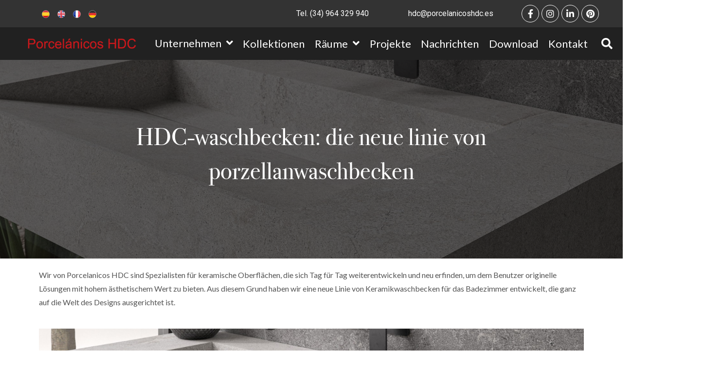

--- FILE ---
content_type: text/html; charset=UTF-8
request_url: https://porcelanicoshdc.com/de/hdc-waschbecken-die-neue-linie-von-porzellanwaschbecken/
body_size: 22050
content:
<!DOCTYPE html>
<html class="html" lang="de-DE">
<head>
	<meta charset="UTF-8">
	<link rel="profile" href="https://gmpg.org/xfn/11">

	<meta name='robots' content='index, follow, max-image-preview:large, max-snippet:-1, max-video-preview:-1' />
<link rel="alternate" href="https://porcelanicoshdc.com/hdc-basins/" hreflang="es" />
<link rel="alternate" href="https://porcelanicoshdc.com/en/new-line-porcelain-basins/" hreflang="en" />
<link rel="alternate" href="https://porcelanicoshdc.com/fr/hdc-basins-nouvelle-ligne-lavabos-porcelaine/" hreflang="fr" />
<link rel="alternate" href="https://porcelanicoshdc.com/de/hdc-waschbecken-die-neue-linie-von-porzellanwaschbecken/" hreflang="de" />
<link rel="pingback" href="https://porcelanicoshdc.com/xmlrpc.php">
<meta name="viewport" content="width=device-width, initial-scale=1">
	<!-- This site is optimized with the Yoast SEO plugin v20.2.1 - https://yoast.com/wordpress/plugins/seo/ -->
	<title>hdc-waschbecken: die neue linie von porzellanwaschbecken - Porcelánicos HDC</title>
	<meta name="description" content="Mit Porcelanicos HDC entwickeln wir uns weiter und erneuern uns, indem wir als Neuheit eine Linie von Keramikwaschbecken anbieten. Entdecken Sie die verschiedenen Formate und Ausführungen in unserem Blog!" />
	<link rel="canonical" href="https://porcelanicoshdc.com/de/hdc-waschbecken-die-neue-linie-von-porzellanwaschbecken/" />
	<meta property="og:locale" content="de_DE" />
	<meta property="og:locale:alternate" content="es_ES" />
	<meta property="og:locale:alternate" content="en_GB" />
	<meta property="og:locale:alternate" content="fr_FR" />
	<meta property="og:type" content="article" />
	<meta property="og:title" content="hdc-waschbecken: die neue linie von porzellanwaschbecken - Porcelánicos HDC" />
	<meta property="og:description" content="Mit Porcelanicos HDC entwickeln wir uns weiter und erneuern uns, indem wir als Neuheit eine Linie von Keramikwaschbecken anbieten. Entdecken Sie die verschiedenen Formate und Ausführungen in unserem Blog!" />
	<meta property="og:url" content="https://porcelanicoshdc.com/de/hdc-waschbecken-die-neue-linie-von-porzellanwaschbecken/" />
	<meta property="og:site_name" content="Porcelánicos HDC" />
	<meta property="article:publisher" content="https://www.facebook.com/Porcel%c3%a1nicos-HDC-101213495360032" />
	<meta property="article:published_time" content="2023-07-13T09:14:42+00:00" />
	<meta property="article:modified_time" content="2025-05-16T12:23:59+00:00" />
	<meta property="og:image" content="https://porcelanicoshdc.com/wp-content/uploads/Lavabo-Seno-rampa-90-Valley-White_INT--scaled.jpg" />
	<meta property="og:image:width" content="2560" />
	<meta property="og:image:height" content="1821" />
	<meta property="og:image:type" content="image/jpeg" />
	<meta name="author" content="Porcelanicos HDC" />
	<meta name="twitter:card" content="summary_large_image" />
	<meta name="twitter:label1" content="Verfasst von" />
	<meta name="twitter:data1" content="Porcelanicos HDC" />
	<meta name="twitter:label2" content="Geschätzte Lesezeit" />
	<meta name="twitter:data2" content="3 Minuten" />
	<script type="application/ld+json" class="yoast-schema-graph">{"@context":"https://schema.org","@graph":[{"@type":"Article","@id":"https://porcelanicoshdc.com/de/hdc-waschbecken-die-neue-linie-von-porzellanwaschbecken/#article","isPartOf":{"@id":"https://porcelanicoshdc.com/de/hdc-waschbecken-die-neue-linie-von-porzellanwaschbecken/"},"author":{"name":"Porcelanicos HDC","@id":"https://porcelanicoshdc.com/#/schema/person/857ab7df52e940428c5d068cf5d65df9"},"headline":"hdc-waschbecken: die neue linie von porzellanwaschbecken","datePublished":"2023-07-13T09:14:42+00:00","dateModified":"2025-05-16T12:23:59+00:00","mainEntityOfPage":{"@id":"https://porcelanicoshdc.com/de/hdc-waschbecken-die-neue-linie-von-porzellanwaschbecken/"},"wordCount":404,"publisher":{"@id":"https://porcelanicoshdc.com/#organization"},"image":{"@id":"https://porcelanicoshdc.com/de/hdc-waschbecken-die-neue-linie-von-porzellanwaschbecken/#primaryimage"},"thumbnailUrl":"https://porcelanicoshdc.com/wp-content/uploads/Lavabo-Seno-rampa-90-Valley-White_INT--scaled.jpg","articleSection":["Bad","Porcelánicos HDC"],"inLanguage":"de-DE"},{"@type":"WebPage","@id":"https://porcelanicoshdc.com/de/hdc-waschbecken-die-neue-linie-von-porzellanwaschbecken/","url":"https://porcelanicoshdc.com/de/hdc-waschbecken-die-neue-linie-von-porzellanwaschbecken/","name":"hdc-waschbecken: die neue linie von porzellanwaschbecken - Porcelánicos HDC","isPartOf":{"@id":"https://porcelanicoshdc.com/#website"},"primaryImageOfPage":{"@id":"https://porcelanicoshdc.com/de/hdc-waschbecken-die-neue-linie-von-porzellanwaschbecken/#primaryimage"},"image":{"@id":"https://porcelanicoshdc.com/de/hdc-waschbecken-die-neue-linie-von-porzellanwaschbecken/#primaryimage"},"thumbnailUrl":"https://porcelanicoshdc.com/wp-content/uploads/Lavabo-Seno-rampa-90-Valley-White_INT--scaled.jpg","datePublished":"2023-07-13T09:14:42+00:00","dateModified":"2025-05-16T12:23:59+00:00","description":"Mit Porcelanicos HDC entwickeln wir uns weiter und erneuern uns, indem wir als Neuheit eine Linie von Keramikwaschbecken anbieten. Entdecken Sie die verschiedenen Formate und Ausführungen in unserem Blog!","breadcrumb":{"@id":"https://porcelanicoshdc.com/de/hdc-waschbecken-die-neue-linie-von-porzellanwaschbecken/#breadcrumb"},"inLanguage":"de-DE","potentialAction":[{"@type":"ReadAction","target":["https://porcelanicoshdc.com/de/hdc-waschbecken-die-neue-linie-von-porzellanwaschbecken/"]}]},{"@type":"ImageObject","inLanguage":"de-DE","@id":"https://porcelanicoshdc.com/de/hdc-waschbecken-die-neue-linie-von-porzellanwaschbecken/#primaryimage","url":"https://porcelanicoshdc.com/wp-content/uploads/Lavabo-Seno-rampa-90-Valley-White_INT--scaled.jpg","contentUrl":"https://porcelanicoshdc.com/wp-content/uploads/Lavabo-Seno-rampa-90-Valley-White_INT--scaled.jpg","width":2560,"height":1821},{"@type":"BreadcrumbList","@id":"https://porcelanicoshdc.com/de/hdc-waschbecken-die-neue-linie-von-porzellanwaschbecken/#breadcrumb","itemListElement":[{"@type":"ListItem","position":1,"name":"Portada","item":"https://porcelanicoshdc.com/de/zuhause/"},{"@type":"ListItem","position":2,"name":"hdc-waschbecken: die neue linie von porzellanwaschbecken"}]},{"@type":"WebSite","@id":"https://porcelanicoshdc.com/#website","url":"https://porcelanicoshdc.com/","name":"Porcelánicos HDC","description":"Alta tecnología en cerámica","publisher":{"@id":"https://porcelanicoshdc.com/#organization"},"potentialAction":[{"@type":"SearchAction","target":{"@type":"EntryPoint","urlTemplate":"https://porcelanicoshdc.com/?s={search_term_string}"},"query-input":"required name=search_term_string"}],"inLanguage":"de-DE"},{"@type":"Organization","@id":"https://porcelanicoshdc.com/#organization","name":"Porcelánicos HDC","url":"https://porcelanicoshdc.com/","logo":{"@type":"ImageObject","inLanguage":"de-DE","@id":"https://porcelanicoshdc.com/#/schema/logo/image/","url":"https://porcelanicoshdc.com/wp-content/uploads/PorcelanicosHDC.logotipo.rojo_.png","contentUrl":"https://porcelanicoshdc.com/wp-content/uploads/PorcelanicosHDC.logotipo.rojo_.png","width":612,"height":111,"caption":"Porcelánicos HDC"},"image":{"@id":"https://porcelanicoshdc.com/#/schema/logo/image/"},"sameAs":["https://www.facebook.com/Porcelánicos-HDC-101213495360032","https://www.instagram.com/porcelanicoshdc/?hl=es","https://www.linkedin.com/company/porcelanicoshdc/"]},{"@type":"Person","@id":"https://porcelanicoshdc.com/#/schema/person/857ab7df52e940428c5d068cf5d65df9","name":"Porcelanicos HDC","image":{"@type":"ImageObject","inLanguage":"de-DE","@id":"https://porcelanicoshdc.com/#/schema/person/image/","url":"https://secure.gravatar.com/avatar/bb3e8da9d202b2b483f551db20a20738?s=96&d=mm&r=g","contentUrl":"https://secure.gravatar.com/avatar/bb3e8da9d202b2b483f551db20a20738?s=96&d=mm&r=g","caption":"Porcelanicos HDC"}}]}</script>
	<!-- / Yoast SEO plugin. -->


<link rel='dns-prefetch' href='//fonts.googleapis.com' />
<link rel='dns-prefetch' href='//use.fontawesome.com' />
<link rel='dns-prefetch' href='//s.w.org' />
<link rel="alternate" type="application/rss+xml" title="Porcelánicos HDC &raquo; Feed" href="https://porcelanicoshdc.com/de/feed/" />
<link rel="alternate" type="application/rss+xml" title="Porcelánicos HDC &raquo; Kommentar-Feed" href="https://porcelanicoshdc.com/de/comments/feed/" />
<link rel="alternate" type="application/rss+xml" title="Porcelánicos HDC &raquo; hdc-waschbecken: die neue linie von porzellanwaschbecken Kommentar-Feed" href="https://porcelanicoshdc.com/de/hdc-waschbecken-die-neue-linie-von-porzellanwaschbecken/feed/" />
<script type="text/javascript">
window._wpemojiSettings = {"baseUrl":"https:\/\/s.w.org\/images\/core\/emoji\/14.0.0\/72x72\/","ext":".png","svgUrl":"https:\/\/s.w.org\/images\/core\/emoji\/14.0.0\/svg\/","svgExt":".svg","source":{"concatemoji":"https:\/\/porcelanicoshdc.com\/wp-includes\/js\/wp-emoji-release.min.js?ver=6.0.1"}};
/*! This file is auto-generated */
!function(e,a,t){var n,r,o,i=a.createElement("canvas"),p=i.getContext&&i.getContext("2d");function s(e,t){var a=String.fromCharCode,e=(p.clearRect(0,0,i.width,i.height),p.fillText(a.apply(this,e),0,0),i.toDataURL());return p.clearRect(0,0,i.width,i.height),p.fillText(a.apply(this,t),0,0),e===i.toDataURL()}function c(e){var t=a.createElement("script");t.src=e,t.defer=t.type="text/javascript",a.getElementsByTagName("head")[0].appendChild(t)}for(o=Array("flag","emoji"),t.supports={everything:!0,everythingExceptFlag:!0},r=0;r<o.length;r++)t.supports[o[r]]=function(e){if(!p||!p.fillText)return!1;switch(p.textBaseline="top",p.font="600 32px Arial",e){case"flag":return s([127987,65039,8205,9895,65039],[127987,65039,8203,9895,65039])?!1:!s([55356,56826,55356,56819],[55356,56826,8203,55356,56819])&&!s([55356,57332,56128,56423,56128,56418,56128,56421,56128,56430,56128,56423,56128,56447],[55356,57332,8203,56128,56423,8203,56128,56418,8203,56128,56421,8203,56128,56430,8203,56128,56423,8203,56128,56447]);case"emoji":return!s([129777,127995,8205,129778,127999],[129777,127995,8203,129778,127999])}return!1}(o[r]),t.supports.everything=t.supports.everything&&t.supports[o[r]],"flag"!==o[r]&&(t.supports.everythingExceptFlag=t.supports.everythingExceptFlag&&t.supports[o[r]]);t.supports.everythingExceptFlag=t.supports.everythingExceptFlag&&!t.supports.flag,t.DOMReady=!1,t.readyCallback=function(){t.DOMReady=!0},t.supports.everything||(n=function(){t.readyCallback()},a.addEventListener?(a.addEventListener("DOMContentLoaded",n,!1),e.addEventListener("load",n,!1)):(e.attachEvent("onload",n),a.attachEvent("onreadystatechange",function(){"complete"===a.readyState&&t.readyCallback()})),(e=t.source||{}).concatemoji?c(e.concatemoji):e.wpemoji&&e.twemoji&&(c(e.twemoji),c(e.wpemoji)))}(window,document,window._wpemojiSettings);
</script>
<style type="text/css">
img.wp-smiley,
img.emoji {
	display: inline !important;
	border: none !important;
	box-shadow: none !important;
	height: 1em !important;
	width: 1em !important;
	margin: 0 0.07em !important;
	vertical-align: -0.1em !important;
	background: none !important;
	padding: 0 !important;
}
</style>
	<link rel='stylesheet' id='font-awesome-svg-styles-css'  href='https://porcelanicoshdc.com/wp-content/uploads/font-awesome/v5.15.3/css/svg-with-js.css' type='text/css' media='all' />
<link rel='stylesheet' id='cmplz-general-css'  href='https://porcelanicoshdc.com/wp-content/plugins/complianz-gdpr/assets/css/cookieblocker.min.css?ver=1746776297' type='text/css' media='all' />
<link rel='stylesheet' id='font-awesome-css'  href='https://porcelanicoshdc.com/wp-content/themes/oceanwp/assets/fonts/fontawesome/css/all.min.css?ver=5.15.1' type='text/css' media='all' />
<link rel='stylesheet' id='simple-line-icons-css'  href='https://porcelanicoshdc.com/wp-content/themes/oceanwp/assets/css/third/simple-line-icons.min.css?ver=2.4.0' type='text/css' media='all' />
<link rel='stylesheet' id='magnific-popup-css'  href='https://porcelanicoshdc.com/wp-content/themes/oceanwp/assets/css/third/magnific-popup.min.css?ver=1.0.0' type='text/css' media='all' />
<link rel='stylesheet' id='slick-css'  href='https://porcelanicoshdc.com/wp-content/themes/oceanwp/assets/css/third/slick.min.css?ver=1.6.0' type='text/css' media='all' />
<link rel='stylesheet' id='oceanwp-style-css'  href='https://porcelanicoshdc.com/wp-content/themes/oceanwp/assets/css/style.min.css?ver=1.0' type='text/css' media='all' />
<link rel='stylesheet' id='oceanwp-google-font-lato-css'  href='//fonts.googleapis.com/css?family=Lato%3A100%2C200%2C300%2C400%2C500%2C600%2C700%2C800%2C900%2C100i%2C200i%2C300i%2C400i%2C500i%2C600i%2C700i%2C800i%2C900i&#038;subset=latin&#038;display=swap&#038;ver=6.0.1' type='text/css' media='all' />
<link rel='stylesheet' id='font-awesome-all-css'  href='https://porcelanicoshdc.com/wp-content/plugins/jet-menu/assets/public/lib/font-awesome/css/all.min.css?ver=5.12.0' type='text/css' media='all' />
<link rel='stylesheet' id='font-awesome-v4-shims-css'  href='https://porcelanicoshdc.com/wp-content/plugins/jet-menu/assets/public/lib/font-awesome/css/v4-shims.min.css?ver=5.12.0' type='text/css' media='all' />
<link rel='stylesheet' id='jet-menu-public-css'  href='https://porcelanicoshdc.com/wp-content/plugins/jet-menu/assets/public/css/public.css?ver=2.0.9' type='text/css' media='all' />
<link rel='stylesheet' id='jet-menu-general-css'  href='https://porcelanicoshdc.com/wp-content/uploads/jet-menu/jet-menu-general.css?ver=1618558811' type='text/css' media='all' />
<link rel='stylesheet' id='font-awesome-official-css'  href='https://use.fontawesome.com/releases/v5.15.3/css/all.css' type='text/css' media='all' integrity="sha384-SZXxX4whJ79/gErwcOYf+zWLeJdY/qpuqC4cAa9rOGUstPomtqpuNWT9wdPEn2fk" crossorigin="anonymous" />
<link rel='stylesheet' id='elementor-icons-css'  href='https://porcelanicoshdc.com/wp-content/plugins/elementor/assets/lib/eicons/css/elementor-icons.min.css?ver=5.14.0' type='text/css' media='all' />
<link rel='stylesheet' id='elementor-frontend-legacy-css'  href='https://porcelanicoshdc.com/wp-content/plugins/elementor/assets/css/frontend-legacy.min.css?ver=3.5.5' type='text/css' media='all' />
<link rel='stylesheet' id='elementor-frontend-css'  href='https://porcelanicoshdc.com/wp-content/plugins/elementor/assets/css/frontend.min.css?ver=3.5.5' type='text/css' media='all' />
<link rel='stylesheet' id='elementor-post-5-css'  href='https://porcelanicoshdc.com/wp-content/uploads/elementor/css/post-5.css?ver=1760945333' type='text/css' media='all' />
<link rel='stylesheet' id='powerpack-frontend-css'  href='https://porcelanicoshdc.com/wp-content/plugins/powerpack-elements/assets/css/min/frontend.min.css?ver=2.2.7' type='text/css' media='all' />
<link rel='stylesheet' id='elementor-pro-css'  href='https://porcelanicoshdc.com/wp-content/plugins/elementor-pro/assets/css/frontend.min.css?ver=3.6.2' type='text/css' media='all' />
<link rel='stylesheet' id='elementor-global-css'  href='https://porcelanicoshdc.com/wp-content/uploads/elementor/css/global.css?ver=1760945334' type='text/css' media='all' />
<link rel='stylesheet' id='elementor-post-12255-css'  href='https://porcelanicoshdc.com/wp-content/uploads/elementor/css/post-12255.css?ver=1760963498' type='text/css' media='all' />
<link rel='stylesheet' id='elementor-post-2858-css'  href='https://porcelanicoshdc.com/wp-content/uploads/elementor/css/post-2858.css?ver=1760946081' type='text/css' media='all' />
<link rel='stylesheet' id='elementor-post-2855-css'  href='https://porcelanicoshdc.com/wp-content/uploads/elementor/css/post-2855.css?ver=1766493787' type='text/css' media='all' />
<link rel='stylesheet' id='jet-menu-oceanwp-css'  href='https://porcelanicoshdc.com/wp-content/plugins/jet-menu/integration/themes/oceanwp/assets/css/style.css?ver=2.0.9' type='text/css' media='all' />
<link rel='stylesheet' id='font-awesome-official-v4shim-css'  href='https://use.fontawesome.com/releases/v5.15.3/css/v4-shims.css' type='text/css' media='all' integrity="sha384-C2B+KlPW+WkR0Ld9loR1x3cXp7asA0iGVodhCoJ4hwrWm/d9qKS59BGisq+2Y0/D" crossorigin="anonymous" />
<style id='font-awesome-official-v4shim-inline-css' type='text/css'>
@font-face {
font-family: "FontAwesome";
font-display: block;
src: url("https://use.fontawesome.com/releases/v5.15.3/webfonts/fa-brands-400.eot"),
		url("https://use.fontawesome.com/releases/v5.15.3/webfonts/fa-brands-400.eot?#iefix") format("embedded-opentype"),
		url("https://use.fontawesome.com/releases/v5.15.3/webfonts/fa-brands-400.woff2") format("woff2"),
		url("https://use.fontawesome.com/releases/v5.15.3/webfonts/fa-brands-400.woff") format("woff"),
		url("https://use.fontawesome.com/releases/v5.15.3/webfonts/fa-brands-400.ttf") format("truetype"),
		url("https://use.fontawesome.com/releases/v5.15.3/webfonts/fa-brands-400.svg#fontawesome") format("svg");
}

@font-face {
font-family: "FontAwesome";
font-display: block;
src: url("https://use.fontawesome.com/releases/v5.15.3/webfonts/fa-solid-900.eot"),
		url("https://use.fontawesome.com/releases/v5.15.3/webfonts/fa-solid-900.eot?#iefix") format("embedded-opentype"),
		url("https://use.fontawesome.com/releases/v5.15.3/webfonts/fa-solid-900.woff2") format("woff2"),
		url("https://use.fontawesome.com/releases/v5.15.3/webfonts/fa-solid-900.woff") format("woff"),
		url("https://use.fontawesome.com/releases/v5.15.3/webfonts/fa-solid-900.ttf") format("truetype"),
		url("https://use.fontawesome.com/releases/v5.15.3/webfonts/fa-solid-900.svg#fontawesome") format("svg");
}

@font-face {
font-family: "FontAwesome";
font-display: block;
src: url("https://use.fontawesome.com/releases/v5.15.3/webfonts/fa-regular-400.eot"),
		url("https://use.fontawesome.com/releases/v5.15.3/webfonts/fa-regular-400.eot?#iefix") format("embedded-opentype"),
		url("https://use.fontawesome.com/releases/v5.15.3/webfonts/fa-regular-400.woff2") format("woff2"),
		url("https://use.fontawesome.com/releases/v5.15.3/webfonts/fa-regular-400.woff") format("woff"),
		url("https://use.fontawesome.com/releases/v5.15.3/webfonts/fa-regular-400.ttf") format("truetype"),
		url("https://use.fontawesome.com/releases/v5.15.3/webfonts/fa-regular-400.svg#fontawesome") format("svg");
unicode-range: U+F004-F005,U+F007,U+F017,U+F022,U+F024,U+F02E,U+F03E,U+F044,U+F057-F059,U+F06E,U+F070,U+F075,U+F07B-F07C,U+F080,U+F086,U+F089,U+F094,U+F09D,U+F0A0,U+F0A4-F0A7,U+F0C5,U+F0C7-F0C8,U+F0E0,U+F0EB,U+F0F3,U+F0F8,U+F0FE,U+F111,U+F118-F11A,U+F11C,U+F133,U+F144,U+F146,U+F14A,U+F14D-F14E,U+F150-F152,U+F15B-F15C,U+F164-F165,U+F185-F186,U+F191-F192,U+F1AD,U+F1C1-F1C9,U+F1CD,U+F1D8,U+F1E3,U+F1EA,U+F1F6,U+F1F9,U+F20A,U+F247-F249,U+F24D,U+F254-F25B,U+F25D,U+F267,U+F271-F274,U+F279,U+F28B,U+F28D,U+F2B5-F2B6,U+F2B9,U+F2BB,U+F2BD,U+F2C1-F2C2,U+F2D0,U+F2D2,U+F2DC,U+F2ED,U+F328,U+F358-F35B,U+F3A5,U+F3D1,U+F410,U+F4AD;
}
</style>
<link rel='stylesheet' id='google-fonts-1-css'  href='https://fonts.googleapis.com/css?family=Roboto%3A100%2C100italic%2C200%2C200italic%2C300%2C300italic%2C400%2C400italic%2C500%2C500italic%2C600%2C600italic%2C700%2C700italic%2C800%2C800italic%2C900%2C900italic%7CRoboto+Slab%3A100%2C100italic%2C200%2C200italic%2C300%2C300italic%2C400%2C400italic%2C500%2C500italic%2C600%2C600italic%2C700%2C700italic%2C800%2C800italic%2C900%2C900italic%7CLato%3A100%2C100italic%2C200%2C200italic%2C300%2C300italic%2C400%2C400italic%2C500%2C500italic%2C600%2C600italic%2C700%2C700italic%2C800%2C800italic%2C900%2C900italic&#038;display=auto&#038;ver=6.0.1' type='text/css' media='all' />
<link rel='stylesheet' id='elementor-icons-shared-0-css'  href='https://porcelanicoshdc.com/wp-content/plugins/elementor/assets/lib/font-awesome/css/fontawesome.min.css?ver=5.15.3' type='text/css' media='all' />
<link rel='stylesheet' id='elementor-icons-fa-brands-css'  href='https://porcelanicoshdc.com/wp-content/plugins/elementor/assets/lib/font-awesome/css/brands.min.css?ver=5.15.3' type='text/css' media='all' />
<link rel='stylesheet' id='elementor-icons-fa-solid-css'  href='https://porcelanicoshdc.com/wp-content/plugins/elementor/assets/lib/font-awesome/css/solid.min.css?ver=5.15.3' type='text/css' media='all' />
<link rel='stylesheet' id='elementor-icons-fa-regular-css'  href='https://porcelanicoshdc.com/wp-content/plugins/elementor/assets/lib/font-awesome/css/regular.min.css?ver=5.15.3' type='text/css' media='all' />
<script type='text/javascript' id='jquery-core-js-extra'>
/* <![CDATA[ */
var pp = {"ajax_url":"https:\/\/porcelanicoshdc.com\/wp-admin\/admin-ajax.php"};
/* ]]> */
</script>
<script type='text/javascript' src='https://porcelanicoshdc.com/wp-includes/js/jquery/jquery.min.js?ver=3.6.0' id='jquery-core-js'></script>
<script type='text/javascript' src='https://porcelanicoshdc.com/wp-includes/js/jquery/jquery-migrate.min.js?ver=3.3.2' id='jquery-migrate-js'></script>
<link rel="https://api.w.org/" href="https://porcelanicoshdc.com/wp-json/" /><link rel="alternate" type="application/json" href="https://porcelanicoshdc.com/wp-json/wp/v2/posts/12255" /><link rel="EditURI" type="application/rsd+xml" title="RSD" href="https://porcelanicoshdc.com/xmlrpc.php?rsd" />
<link rel="wlwmanifest" type="application/wlwmanifest+xml" href="https://porcelanicoshdc.com/wp-includes/wlwmanifest.xml" /> 
<meta name="generator" content="WordPress 6.0.1" />
<link rel='shortlink' href='https://porcelanicoshdc.com/?p=12255' />
<link rel="alternate" type="application/json+oembed" href="https://porcelanicoshdc.com/wp-json/oembed/1.0/embed?url=https%3A%2F%2Fporcelanicoshdc.com%2Fde%2Fhdc-waschbecken-die-neue-linie-von-porzellanwaschbecken%2F" />
<link rel="alternate" type="text/xml+oembed" href="https://porcelanicoshdc.com/wp-json/oembed/1.0/embed?url=https%3A%2F%2Fporcelanicoshdc.com%2Fde%2Fhdc-waschbecken-die-neue-linie-von-porzellanwaschbecken%2F&#038;format=xml" />
<!-- start Simple Custom CSS and JS -->
<script type="text/javascript">
</script>
<!-- end Simple Custom CSS and JS -->
<!-- start Simple Custom CSS and JS -->
<script type="text/javascript">
 


</script>
<!-- end Simple Custom CSS and JS -->
<!-- start Simple Custom CSS and JS -->
<style type="text/css">
/* Añade aquí tu código CSS.

Por ejemplo:
.ejemplo {
    color: red;
}

Para mejorar tu conocimiento sobre CSS knowledge echa un vistazo a http://www.w3schools.com/css/css_syntax.asp

Fin del comentario */ 
/*Ocultar espacio lateral en movil*/
html body{
  with:100%;
  overflow-x:hidden;
}

/*Ocultar sombra inferior en submenu*/
.jet-sub-mega-menu{
  box-shadow:none!important;
}

.active{
  border-style: solid!important; 
  border-color: #fff;
  border-width: 0px 0px 2px 0px!important;
}

.plsfe-item:hover{
  -webkit-transform: scale(1.1);
            transform: scale(1.1);
}


.jet-mobile-menu__item-inner a:hover {
    color: #CD1819;
}






@media (min-width: 767px) and (max-width: 1023px) 
  {
    .plsfe-switcher{
      margin-right: 36%;
      margin-left: 23%;
  }
}
  
/*Ocultar banderas de idiomas en series en idiomas*/
.page-id-3155 .plsfe-menu{
  visibility:hidden;
}

.page-id-3528 .plsfe-menu{
  visibility:hidden;
}

.page-id-3530 .plsfe-menu{
  visibility:hidden;
}

.page-id-3532 .plsfe-menu{
  visibility:hidden;
}

/*Ocultar banderas de idiomas en series en idiomas - FIN*/</style>
<!-- end Simple Custom CSS and JS -->
<style id="wplmi-inline-css" type="text/css">
 span.wplmi-user-avatar { width: 16px;display: inline-block !important;flex-shrink: 0; } img.wplmi-elementor-avatar { border-radius: 100%;margin-right: 3px; }
</style>
			<style>.cmplz-hidden {
					display: none !important;
				}</style><meta name="p:domain_verify" content="56014f1a856aa87f8caa8ab2b0c11e30"/>
<!-- Google Tag Manager -->
<script>(function(w,d,s,l,i){w[l]=w[l]||[];w[l].push({'gtm.start':
new Date().getTime(),event:'gtm.js'});var f=d.getElementsByTagName(s)[0],
j=d.createElement(s),dl=l!='dataLayer'?'&l='+l:'';j.async=true;j.src=
'https://www.googletagmanager.com/gtm.js?id='+i+dl;f.parentNode.insertBefore(j,f);
})(window,document,'script','dataLayer','GTM-NP56ZMC');</script>
<!-- End Google Tag Manager -->
<style type="text/css">.recentcomments a{display:inline !important;padding:0 !important;margin:0 !important;}</style><link rel="icon" href="https://porcelanicoshdc.com/wp-content/uploads/cropped-HDC.Favicon-1-32x32.png" sizes="32x32" />
<link rel="icon" href="https://porcelanicoshdc.com/wp-content/uploads/cropped-HDC.Favicon-1-192x192.png" sizes="192x192" />
<link rel="apple-touch-icon" href="https://porcelanicoshdc.com/wp-content/uploads/cropped-HDC.Favicon-1-180x180.png" />
<meta name="msapplication-TileImage" content="https://porcelanicoshdc.com/wp-content/uploads/cropped-HDC.Favicon-1-270x270.png" />
		<style type="text/css" id="wp-custom-css">
			a:hover{color:#cd1819!important}.mostrar-series{display:flex;flex-wrap:wrap;justify-content:center;align-items:center;margin:1%;max-width:100%}.mostrar-series-item{flex-basis:calc(25% - 20px);/* Ajusta el tamaño de cada columna aquí */margin:10px}@media (max-width:768px){.mostrar-series-item{flex-basis:calc(50% - 20px);/* Ajusta el tamaño de cada columna para dispositivos móviles aquí */}}.pagination{margin-top:20px}.pagination a{display:inline-block;padding:8px 12px;margin-right:5px;background-color:#f2f2f2;color:#333;text-decoration:none}.pagination a.active{background-color:#cd1819;color:#fff}.pagination{display:flex;justify-content:center;margin-top:20px}		</style>
		
<!-- Global site tag (gtag.js) - Google Analytics -->
<script async src="https://www.googletagmanager.com/gtag/js?id=UA-196331990-1"></script>
<script>
  window.dataLayer = window.dataLayer || [];
  function gtag(){dataLayer.push(arguments);}
  gtag('js', new Date());

  gtag('config', 'UA-196331990-1');
</script>
<!-- OceanWP CSS -->
<style type="text/css">
/* Header CSS */#site-header.has-header-media .overlay-header-media{background-color:rgba(0,0,0,0.5)}/* Typography CSS */body{font-family:Lato;font-size:16px;color:#535353}
</style></head>

<body class="post-template post-template-elementor_header_footer single single-post postid-12255 single-format-standard wp-custom-logo wp-embed-responsive oceanwp-theme dropdown-mobile no-header-border default-breakpoint content-full-screen post-in-category-bad post-in-category-porcelanicos-hdc-de page-header-disabled jet-desktop-menu-active elementor-default elementor-template-full-width elementor-kit-5 elementor-page elementor-page-12255" itemscope="itemscope" itemtype="https://schema.org/Article">

	<!-- Google Tag Manager (noscript) -->
<noscript><iframe src="https://www.googletagmanager.com/ns.html?id=GTM-NP56ZMC"
height="0" width="0" style="display:none;visibility:hidden"></iframe></noscript>
<!-- End Google Tag Manager (noscript) -->

	
	<div id="outer-wrap" class="site clr">

		<a class="skip-link screen-reader-text" href="#main">Zum Inhalt springen</a>

		
		<div id="wrap" class="clr">

			
			
<header id="site-header" class="clr" data-height="74" itemscope="itemscope" itemtype="https://schema.org/WPHeader" role="banner">

			<div data-elementor-type="header" data-elementor-id="2858" class="elementor elementor-2858 elementor-location-header" data-elementor-settings="[]">
					<div class="elementor-section-wrap">
								<section class="elementor-section elementor-top-section elementor-element elementor-element-518030c elementor-section-full_width elementor-section-height-min-height elementor-section-content-middle elementor-hidden-tablet elementor-hidden-phone elementor-section-height-default elementor-section-items-middle" data-id="518030c" data-element_type="section" data-settings="{&quot;background_background&quot;:&quot;classic&quot;}">
						<div class="elementor-container elementor-column-gap-default">
							<div class="elementor-row">
					<div class="elementor-column elementor-col-20 elementor-top-column elementor-element elementor-element-dc265d3" data-id="dc265d3" data-element_type="column">
			<div class="elementor-column-wrap">
							<div class="elementor-widget-wrap">
								</div>
					</div>
		</div>
				<div class="elementor-column elementor-col-20 elementor-top-column elementor-element elementor-element-92d76fc" data-id="92d76fc" data-element_type="column">
			<div class="elementor-column-wrap elementor-element-populated">
							<div class="elementor-widget-wrap">
						<div class="elementor-element elementor-element-4ec039c plsfe-align-left plsfe-layout-horizontal elementor-widget elementor-widget-polylang-language-switcher" data-id="4ec039c" data-element_type="widget" data-widget_type="polylang-language-switcher.default">
				<div class="elementor-widget-container">
			<nav class="plsfe-switcher"><ul class="plsfe-menu"><li class="plsfe-menu-item"><a href="https://porcelanicoshdc.com/hdc-basins/" class="plsfe-item"><span class="plsfe-country-flag"><img src="https://porcelanicoshdc.com/wp-content/plugins/polylang/flags/es.png" alt="es" width="16" height="11" /></span></a></li><li class="plsfe-menu-item"><a href="https://porcelanicoshdc.com/en/new-line-porcelain-basins/" class="plsfe-item"><span class="plsfe-country-flag"><img src="https://porcelanicoshdc.com/wp-content/plugins/polylang/flags/gb.png" alt="en" width="16" height="11" /></span></a></li><li class="plsfe-menu-item"><a href="https://porcelanicoshdc.com/fr/hdc-basins-nouvelle-ligne-lavabos-porcelaine/" class="plsfe-item"><span class="plsfe-country-flag"><img src="https://porcelanicoshdc.com/wp-content/plugins/polylang/flags/fr.png" alt="fr" width="16" height="11" /></span></a></li><li class="plsfe-menu-item"><a href="https://porcelanicoshdc.com/de/hdc-waschbecken-die-neue-linie-von-porzellanwaschbecken/" class="plsfe-item plsfe-item__active"><span class="plsfe-country-flag"><img src="https://porcelanicoshdc.com/wp-content/plugins/polylang/flags/de.png" alt="de" width="16" height="11" /></span></a></li></ul></nav>		</div>
				</div>
						</div>
					</div>
		</div>
				<div class="elementor-column elementor-col-20 elementor-top-column elementor-element elementor-element-b2ac487" data-id="b2ac487" data-element_type="column">
			<div class="elementor-column-wrap elementor-element-populated">
							<div class="elementor-widget-wrap">
						<div class="elementor-element elementor-element-ecdd913 elementor-widget elementor-widget-text-editor" data-id="ecdd913" data-element_type="widget" data-widget_type="text-editor.default">
				<div class="elementor-widget-container">
								<div class="elementor-text-editor elementor-clearfix">
				<a href="tel:+34964329940">Tel. (34) 964 329 940</a>					</div>
						</div>
				</div>
						</div>
					</div>
		</div>
				<div class="elementor-column elementor-col-20 elementor-top-column elementor-element elementor-element-55178f6" data-id="55178f6" data-element_type="column">
			<div class="elementor-column-wrap elementor-element-populated">
							<div class="elementor-widget-wrap">
						<div class="elementor-element elementor-element-19417a8 elementor-widget elementor-widget-text-editor" data-id="19417a8" data-element_type="widget" data-widget_type="text-editor.default">
				<div class="elementor-widget-container">
								<div class="elementor-text-editor elementor-clearfix">
				<a href="mailto:hdc@porcelanicoshdc.es">hdc@porcelanicoshdc.es</a>					</div>
						</div>
				</div>
						</div>
					</div>
		</div>
				<div class="elementor-column elementor-col-20 elementor-top-column elementor-element elementor-element-b0bcd6a" data-id="b0bcd6a" data-element_type="column">
			<div class="elementor-column-wrap elementor-element-populated">
							<div class="elementor-widget-wrap">
						<div class="elementor-element elementor-element-86cdfcb elementor-shape-rounded elementor-grid-0 e-grid-align-center elementor-widget elementor-widget-social-icons" data-id="86cdfcb" data-element_type="widget" data-widget_type="social-icons.default">
				<div class="elementor-widget-container">
					<div class="elementor-social-icons-wrapper elementor-grid">
							<span class="elementor-grid-item">
					<a class="elementor-icon elementor-social-icon elementor-social-icon-facebook-f elementor-animation-grow elementor-repeater-item-095060f" href="https://www.facebook.com/Porcelánicos-HDC-101213495360032" target="_blank">
						<span class="elementor-screen-only">Facebook-f</span>
						<i class="fab fa-facebook-f"></i>					</a>
				</span>
							<span class="elementor-grid-item">
					<a class="elementor-icon elementor-social-icon elementor-social-icon-instagram elementor-animation-grow elementor-repeater-item-85ea596" href="https://www.instagram.com/porcelanicoshdc/?hl=es" target="_blank">
						<span class="elementor-screen-only">Instagram</span>
						<i class="fab fa-instagram"></i>					</a>
				</span>
							<span class="elementor-grid-item">
					<a class="elementor-icon elementor-social-icon elementor-social-icon-linkedin-in elementor-animation-grow elementor-repeater-item-58514c6" href="https://www.linkedin.com/company/porcelanicoshdc/" target="_blank">
						<span class="elementor-screen-only">Linkedin-in</span>
						<i class="fab fa-linkedin-in"></i>					</a>
				</span>
							<span class="elementor-grid-item">
					<a class="elementor-icon elementor-social-icon elementor-social-icon-pinterest elementor-animation-grow elementor-repeater-item-d0d511d" href="http://www.pinterest.es/PorcelanicosHDC/" target="_blank">
						<span class="elementor-screen-only">Pinterest</span>
						<i class="fab fa-pinterest"></i>					</a>
				</span>
					</div>
				</div>
				</div>
						</div>
					</div>
		</div>
								</div>
					</div>
		</section>
				<section class="elementor-section elementor-top-section elementor-element elementor-element-30db5a8 elementor-section-full_width elementor-section-height-min-height elementor-hidden-phone elementor-hidden-tablet elementor-section-height-default elementor-section-items-middle" data-id="30db5a8" data-element_type="section" data-settings="{&quot;background_background&quot;:&quot;classic&quot;}">
						<div class="elementor-container elementor-column-gap-default">
							<div class="elementor-row">
					<div class="elementor-column elementor-col-33 elementor-top-column elementor-element elementor-element-9e86539" data-id="9e86539" data-element_type="column">
			<div class="elementor-column-wrap elementor-element-populated">
							<div class="elementor-widget-wrap">
						<div class="elementor-element elementor-element-5075f2a elementor-widget elementor-widget-image" data-id="5075f2a" data-element_type="widget" data-widget_type="image.default">
				<div class="elementor-widget-container">
								<div class="elementor-image">
													<a href="/de">
							<img width="612" height="111" src="https://porcelanicoshdc.com/wp-content/uploads/PorcelanicosHDC.logotipo.rojo_.png" class="attachment-full size-full" alt="Logotipo - Porcelánicos HDC" loading="lazy" srcset="https://porcelanicoshdc.com/wp-content/uploads/PorcelanicosHDC.logotipo.rojo_.png 612w, https://porcelanicoshdc.com/wp-content/uploads/PorcelanicosHDC.logotipo.rojo_-300x54.png 300w" sizes="(max-width: 612px) 100vw, 612px" />								</a>
														</div>
						</div>
				</div>
						</div>
					</div>
		</div>
				<div class="elementor-column elementor-col-33 elementor-top-column elementor-element elementor-element-ef86762" data-id="ef86762" data-element_type="column">
			<div class="elementor-column-wrap elementor-element-populated">
							<div class="elementor-widget-wrap">
						<div class="elementor-element elementor-element-74ff172 elementor-widget elementor-widget-jet-mega-menu" data-id="74ff172" data-element_type="widget" data-widget_type="jet-mega-menu.default">
				<div class="elementor-widget-container">
			<div class="menu-menu-de-container"><div class="jet-menu-container"><div class="jet-menu-inner"><ul class="jet-menu jet-menu--animation-type-fade"><li id="jet-menu-item-3501" class="jet-menu-item jet-menu-item-type-custom jet-menu-item-object-custom jet-no-roll-up jet-mega-menu-item jet-regular-item jet-menu-item-has-children jet-menu-item-3501"><a href="#" class="top-level-link"><div class="jet-menu-item-wrapper"><div class="jet-menu-title">Unternehmen</div><i class="jet-dropdown-arrow fa fa-angle-down"></i></div></a><div class="jet-sub-mega-menu" data-template-id="3502">		<div data-elementor-type="wp-post" data-elementor-id="3502" class="elementor elementor-3502" data-elementor-settings="[]">
						<div class="elementor-inner">
							<div class="elementor-section-wrap">
							<section class="elementor-section elementor-top-section elementor-element elementor-element-5d2e730 elementor-section-full_width elementor-section-height-min-height elementor-section-stretched elementor-section-height-default elementor-section-items-middle" data-id="5d2e730" data-element_type="section" data-settings="{&quot;stretch_section&quot;:&quot;section-stretched&quot;}">
							<div class="elementor-background-overlay"></div>
							<div class="elementor-container elementor-column-gap-extended">
							<div class="elementor-row">
					<div class="elementor-column elementor-col-20 elementor-top-column elementor-element elementor-element-21de145" data-id="21de145" data-element_type="column">
			<div class="elementor-column-wrap">
							<div class="elementor-widget-wrap">
								</div>
					</div>
		</div>
				<div class="make-column-clickable-elementor elementor-column elementor-col-20 elementor-top-column elementor-element elementor-element-093eb0e" style="cursor: pointer;" data-column-clickable="/de/wer-sind-wir" data-column-clickable-blank="_self" data-id="093eb0e" data-element_type="column">
			<div class="elementor-column-wrap elementor-element-populated">
							<div class="elementor-widget-wrap">
						<div class="elementor-element elementor-element-494cd4c elementor-flip-box--effect-fade elementor-widget elementor-widget-flip-box" data-id="494cd4c" data-element_type="widget" data-widget_type="flip-box.default">
				<div class="elementor-widget-container">
					<div class="elementor-flip-box">
			<div class="elementor-flip-box__layer elementor-flip-box__front">
				<div class="elementor-flip-box__layer__overlay">
					<div class="elementor-flip-box__layer__inner">
						
						
													<div class="elementor-flip-box__layer__description">
								Wer sind wir?							</div>
											</div>
				</div>
			</div>
			<div class="elementor-flip-box__layer elementor-flip-box__back">
			<div class="elementor-flip-box__layer__overlay">
				<div class="elementor-flip-box__layer__inner">
					
											<div class="elementor-flip-box__layer__description">
							Wer sind wir?						</div>
					
								</div>
		</div>
		</div>
		</div>
				</div>
				</div>
						</div>
					</div>
		</div>
				<div class="make-column-clickable-elementor elementor-column elementor-col-20 elementor-top-column elementor-element elementor-element-9c2f53b" style="cursor: pointer;" data-column-clickable="/de/keramik-im-vergleich-eine-sichere-wahl" data-column-clickable-blank="_self" data-id="9c2f53b" data-element_type="column">
			<div class="elementor-column-wrap elementor-element-populated">
							<div class="elementor-widget-wrap">
						<div class="elementor-element elementor-element-6455cf6 elementor-flip-box--effect-fade elementor-widget elementor-widget-flip-box" data-id="6455cf6" data-element_type="widget" data-widget_type="flip-box.default">
				<div class="elementor-widget-container">
					<div class="elementor-flip-box">
			<div class="elementor-flip-box__layer elementor-flip-box__front">
				<div class="elementor-flip-box__layer__overlay">
					<div class="elementor-flip-box__layer__inner">
						
						
													<div class="elementor-flip-box__layer__description">
								Keramik, eine sichere Option							</div>
											</div>
				</div>
			</div>
			<div class="elementor-flip-box__layer elementor-flip-box__back">
			<div class="elementor-flip-box__layer__overlay">
				<div class="elementor-flip-box__layer__inner">
					
											<div class="elementor-flip-box__layer__description">
							Keramik, eine sichere Option						</div>
					
								</div>
		</div>
		</div>
		</div>
				</div>
				</div>
						</div>
					</div>
		</div>
				<div class="make-column-clickable-elementor elementor-column elementor-col-20 elementor-top-column elementor-element elementor-element-3d57938" style="cursor: pointer;" data-column-clickable="/de/umwelt-und-qualitaets-politik" data-column-clickable-blank="_self" data-id="3d57938" data-element_type="column">
			<div class="elementor-column-wrap elementor-element-populated">
							<div class="elementor-widget-wrap">
						<div class="elementor-element elementor-element-6429ca7 elementor-flip-box--effect-fade elementor-widget elementor-widget-flip-box" data-id="6429ca7" data-element_type="widget" data-widget_type="flip-box.default">
				<div class="elementor-widget-container">
					<div class="elementor-flip-box">
			<div class="elementor-flip-box__layer elementor-flip-box__front">
				<div class="elementor-flip-box__layer__overlay">
					<div class="elementor-flip-box__layer__inner">
						
						
													<div class="elementor-flip-box__layer__description">
								Umwelt und Qualität							</div>
											</div>
				</div>
			</div>
			<div class="elementor-flip-box__layer elementor-flip-box__back">
			<div class="elementor-flip-box__layer__overlay">
				<div class="elementor-flip-box__layer__inner">
					
											<div class="elementor-flip-box__layer__description">
							Umwelt und Qualität						</div>
					
								</div>
		</div>
		</div>
		</div>
				</div>
				</div>
						</div>
					</div>
		</div>
				<div class="elementor-column elementor-col-20 elementor-top-column elementor-element elementor-element-261e10f" data-id="261e10f" data-element_type="column">
			<div class="elementor-column-wrap">
							<div class="elementor-widget-wrap">
								</div>
					</div>
		</div>
								</div>
					</div>
		</section>
						</div>
						</div>
					</div>
		</div></li>
<li id="jet-menu-item-3456" class="jet-menu-item jet-menu-item-type-custom jet-menu-item-object-custom jet-no-roll-up jet-simple-menu-item jet-regular-item jet-menu-item-3456"><a href="https://www.porcelanicoshdc.com/de/kollektionen/" class="top-level-link"><div class="jet-menu-item-wrapper"><div class="jet-menu-title">Kollektionen</div></div></a></li>
<li id="jet-menu-item-13899" class="jet-menu-item jet-menu-item-type-custom jet-menu-item-object-custom jet-menu-item-has-children jet-no-roll-up jet-simple-menu-item jet-regular-item jet-menu-item-13899"><a href="#" class="top-level-link"><div class="jet-menu-item-wrapper"><div class="jet-menu-title">Räume</div><i class="jet-dropdown-arrow fa fa-angle-down"></i></div></a>
<ul  class="jet-sub-menu">
	<li id="jet-menu-item-13897" class="jet-menu-item jet-menu-item-type-post_type jet-menu-item-object-page jet-no-roll-up jet-simple-menu-item jet-regular-item jet-menu-item-13897 jet-sub-menu-item"><a href="https://porcelanicoshdc.com/de/bad/" class="sub-level-link"><div class="jet-menu-item-wrapper"><div class="jet-menu-title">Bad</div></div></a></li>
	<li id="jet-menu-item-13895" class="jet-menu-item jet-menu-item-type-post_type jet-menu-item-object-page jet-no-roll-up jet-simple-menu-item jet-regular-item jet-menu-item-13895 jet-sub-menu-item"><a href="https://porcelanicoshdc.com/de/raum-lounges/" class="sub-level-link"><div class="jet-menu-item-wrapper"><div class="jet-menu-title">Lounges</div></div></a></li>
	<li id="jet-menu-item-13896" class="jet-menu-item jet-menu-item-type-post_type jet-menu-item-object-page jet-no-roll-up jet-simple-menu-item jet-regular-item jet-menu-item-13896 jet-sub-menu-item"><a href="https://porcelanicoshdc.com/de/kueche/" class="sub-level-link"><div class="jet-menu-item-wrapper"><div class="jet-menu-title">Küche</div></div></a></li>
	<li id="jet-menu-item-16662" class="jet-menu-item jet-menu-item-type-post_type jet-menu-item-object-page jet-no-roll-up jet-simple-menu-item jet-regular-item jet-menu-item-16662 jet-sub-menu-item"><a href="https://porcelanicoshdc.com/de/stufen-katalog/" class="sub-level-link"><div class="jet-menu-item-wrapper"><div class="jet-menu-title">Stufen</div></div></a></li>
</ul>
</li>
<li id="jet-menu-item-3506" class="jet-menu-item jet-menu-item-type-post_type jet-menu-item-object-page jet-no-roll-up jet-simple-menu-item jet-regular-item jet-menu-item-3506"><a href="https://porcelanicoshdc.com/de/projekte/" class="top-level-link"><div class="jet-menu-item-wrapper"><div class="jet-menu-title">Projekte</div></div></a></li>
<li id="jet-menu-item-3507" class="jet-menu-item jet-menu-item-type-post_type jet-menu-item-object-page jet-no-roll-up jet-simple-menu-item jet-regular-item jet-menu-item-3507"><a href="https://porcelanicoshdc.com/de/nachrichten/" class="top-level-link"><div class="jet-menu-item-wrapper"><div class="jet-menu-title">Nachrichten</div></div></a></li>
<li id="jet-menu-item-3508" class="jet-menu-item jet-menu-item-type-post_type jet-menu-item-object-page jet-no-roll-up jet-simple-menu-item jet-regular-item jet-menu-item-3508"><a href="https://porcelanicoshdc.com/de/download-de/" class="top-level-link"><div class="jet-menu-item-wrapper"><div class="jet-menu-title">Download</div></div></a></li>
<li id="jet-menu-item-3509" class="jet-menu-item jet-menu-item-type-post_type jet-menu-item-object-page jet-no-roll-up jet-simple-menu-item jet-regular-item jet-menu-item-3509"><a href="https://porcelanicoshdc.com/de/kontakt/" class="top-level-link"><div class="jet-menu-item-wrapper"><div class="jet-menu-title">Kontakt</div></div></a></li>
</ul></div></div></div>		</div>
				</div>
						</div>
					</div>
		</div>
				<div class="elementor-column elementor-col-33 elementor-top-column elementor-element elementor-element-f903fec elementor-hidden-phone" data-id="f903fec" data-element_type="column">
			<div class="elementor-column-wrap elementor-element-populated">
							<div class="elementor-widget-wrap">
						<div class="elementor-element elementor-element-d958d4a elementor-search-form--skin-full_screen elementor-widget elementor-widget-search-form" data-id="d958d4a" data-element_type="widget" data-settings="{&quot;skin&quot;:&quot;full_screen&quot;}" data-widget_type="search-form.default">
				<div class="elementor-widget-container">
					<form class="elementor-search-form" role="search" action="https://porcelanicoshdc.com" method="get">
									<div class="elementor-search-form__toggle">
				<i aria-hidden="true" class="fas fa-search"></i>				<span class="elementor-screen-only">Suche</span>
			</div>
						<div class="elementor-search-form__container">
								<input placeholder="" class="elementor-search-form__input" type="search" name="s" title="Suche" value="">
																<div class="dialog-lightbox-close-button dialog-close-button">
					<i aria-hidden="true" class="eicon-close"></i>					<span class="elementor-screen-only">Schließen</span>
				</div>
							</div>
		</form>
				</div>
				</div>
						</div>
					</div>
		</div>
								</div>
					</div>
		</section>
				<section class="elementor-section elementor-top-section elementor-element elementor-element-a149bc1 elementor-section-full_width elementor-section-height-min-height elementor-hidden-desktop elementor-hidden-phone elementor-section-height-default elementor-section-items-middle" data-id="a149bc1" data-element_type="section" data-settings="{&quot;background_background&quot;:&quot;classic&quot;}">
						<div class="elementor-container elementor-column-gap-default">
							<div class="elementor-row">
					<div class="elementor-column elementor-col-25 elementor-top-column elementor-element elementor-element-5260505" data-id="5260505" data-element_type="column">
			<div class="elementor-column-wrap">
							<div class="elementor-widget-wrap">
								</div>
					</div>
		</div>
				<div class="elementor-column elementor-col-25 elementor-top-column elementor-element elementor-element-80800ee" data-id="80800ee" data-element_type="column">
			<div class="elementor-column-wrap elementor-element-populated">
							<div class="elementor-widget-wrap">
						<section class="elementor-section elementor-inner-section elementor-element elementor-element-d0120c0 elementor-section-boxed elementor-section-height-default elementor-section-height-default" data-id="d0120c0" data-element_type="section">
						<div class="elementor-container elementor-column-gap-default">
							<div class="elementor-row">
					<div class="elementor-column elementor-col-50 elementor-inner-column elementor-element elementor-element-4d4cac3" data-id="4d4cac3" data-element_type="column">
			<div class="elementor-column-wrap elementor-element-populated">
							<div class="elementor-widget-wrap">
						<div class="elementor-element elementor-element-f111e6d elementor-widget elementor-widget-image" data-id="f111e6d" data-element_type="widget" data-widget_type="image.default">
				<div class="elementor-widget-container">
								<div class="elementor-image">
													<a href="/de">
							<img width="612" height="111" src="https://porcelanicoshdc.com/wp-content/uploads/PorcelanicosHDC.logotipo.rojo_.png" class="attachment-full size-full" alt="Logotipo - Porcelánicos HDC" loading="lazy" srcset="https://porcelanicoshdc.com/wp-content/uploads/PorcelanicosHDC.logotipo.rojo_.png 612w, https://porcelanicoshdc.com/wp-content/uploads/PorcelanicosHDC.logotipo.rojo_-300x54.png 300w" sizes="(max-width: 612px) 100vw, 612px" />								</a>
														</div>
						</div>
				</div>
						</div>
					</div>
		</div>
				<div class="elementor-column elementor-col-50 elementor-inner-column elementor-element elementor-element-ebfd9aa" data-id="ebfd9aa" data-element_type="column">
			<div class="elementor-column-wrap elementor-element-populated">
							<div class="elementor-widget-wrap">
						<div class="elementor-element elementor-element-fc4685c elementor-hidden-desktop e-grid-align-tablet-center elementor-shape-rounded elementor-grid-0 e-grid-align-center elementor-widget elementor-widget-social-icons" data-id="fc4685c" data-element_type="widget" data-widget_type="social-icons.default">
				<div class="elementor-widget-container">
					<div class="elementor-social-icons-wrapper elementor-grid">
							<span class="elementor-grid-item">
					<a class="elementor-icon elementor-social-icon elementor-social-icon-facebook-f elementor-repeater-item-33e42e0" target="_blank">
						<span class="elementor-screen-only">Facebook-f</span>
						<i class="fab fa-facebook-f"></i>					</a>
				</span>
							<span class="elementor-grid-item">
					<a class="elementor-icon elementor-social-icon elementor-social-icon-instagram elementor-repeater-item-550b0fb" target="_blank">
						<span class="elementor-screen-only">Instagram</span>
						<i class="fab fa-instagram"></i>					</a>
				</span>
							<span class="elementor-grid-item">
					<a class="elementor-icon elementor-social-icon elementor-social-icon-linkedin-in elementor-repeater-item-3d21ea4" target="_blank">
						<span class="elementor-screen-only">Linkedin-in</span>
						<i class="fab fa-linkedin-in"></i>					</a>
				</span>
							<span class="elementor-grid-item">
					<a class="elementor-icon elementor-social-icon elementor-social-icon-pinterest elementor-repeater-item-198f815" href="http://www.pinterest.es/PorcelanicosHDC/" target="_blank">
						<span class="elementor-screen-only">Pinterest</span>
						<i class="fab fa-pinterest"></i>					</a>
				</span>
							<span class="elementor-grid-item">
					<a class="elementor-icon elementor-social-icon elementor-social-icon-mobile-alt elementor-repeater-item-5910956" href="tel:+34964329940" target="_blank">
						<span class="elementor-screen-only">Mobile-alt</span>
						<i class="fas fa-mobile-alt"></i>					</a>
				</span>
					</div>
				</div>
				</div>
				<div class="elementor-element elementor-element-3f64135 plsfe-mobile-layout-horizontal plsfe-mobile-align-center plsfe-tablet-layout-horizontal plsfe-tablet-align-justify plsfe-layout-horizontal elementor-widget elementor-widget-polylang-language-switcher" data-id="3f64135" data-element_type="widget" data-widget_type="polylang-language-switcher.default">
				<div class="elementor-widget-container">
			<nav class="plsfe-switcher"><ul class="plsfe-menu"><li class="plsfe-menu-item"><a href="https://porcelanicoshdc.com/hdc-basins/" class="plsfe-item"><span class="plsfe-country-flag"><img src="https://porcelanicoshdc.com/wp-content/plugins/polylang/flags/es.png" alt="es" width="16" height="11" /></span></a></li><li class="plsfe-menu-item"><a href="https://porcelanicoshdc.com/en/new-line-porcelain-basins/" class="plsfe-item"><span class="plsfe-country-flag"><img src="https://porcelanicoshdc.com/wp-content/plugins/polylang/flags/gb.png" alt="en" width="16" height="11" /></span></a></li><li class="plsfe-menu-item"><a href="https://porcelanicoshdc.com/fr/hdc-basins-nouvelle-ligne-lavabos-porcelaine/" class="plsfe-item"><span class="plsfe-country-flag"><img src="https://porcelanicoshdc.com/wp-content/plugins/polylang/flags/fr.png" alt="fr" width="16" height="11" /></span></a></li><li class="plsfe-menu-item"><a href="https://porcelanicoshdc.com/de/hdc-waschbecken-die-neue-linie-von-porzellanwaschbecken/" class="plsfe-item plsfe-item__active"><span class="plsfe-country-flag"><img src="https://porcelanicoshdc.com/wp-content/plugins/polylang/flags/de.png" alt="de" width="16" height="11" /></span></a></li></ul></nav>		</div>
				</div>
						</div>
					</div>
		</div>
								</div>
					</div>
		</section>
						</div>
					</div>
		</div>
				<div class="elementor-column elementor-col-25 elementor-top-column elementor-element elementor-element-394440a" data-id="394440a" data-element_type="column">
			<div class="elementor-column-wrap">
							<div class="elementor-widget-wrap">
								</div>
					</div>
		</div>
				<div class="elementor-column elementor-col-25 elementor-top-column elementor-element elementor-element-4e90751" data-id="4e90751" data-element_type="column">
			<div class="elementor-column-wrap elementor-element-populated">
							<div class="elementor-widget-wrap">
						<div class="elementor-element elementor-element-8e8b647 elementor-widget elementor-widget-jet-mega-menu" data-id="8e8b647" data-element_type="widget" data-widget_type="jet-mega-menu.default">
				<div class="elementor-widget-container">
			<div id="jet-mobile-menu-696cb51e5b4bd" class="jet-mobile-menu jet-mobile-menu-single" data-menu-id="51" data-menu-options='{"menuUniqId":"696cb51e5b4bd","menuId":"51","mobileMenuId":false,"menuLocation":false,"menuLayout":"slide-out","togglePosition":"default","menuPosition":"right","headerTemplate":"","beforeTemplate":"","afterTemplate":"","toggleClosedIcon":"<i class=\"fas fa-bars\"><\/i>","toggleOpenedIcon":"<i class=\"fas fa-times\"><\/i>","closeIcon":"<i class=\"fas fa-times\"><\/i>","backIcon":"<i class=\"fas fa-angle-left\"><\/i>","dropdownIcon":"<i class=\"fas fa-angle-right\"><\/i>","dropdownOpenedIcon":"<i class=\"fas fa-angle-down\"><\/i>","useBreadcrumb":true,"breadcrumbIcon":"<i class=\"fas fa-angle-right\"><\/i>","toggleText":"","toggleLoader":true,"backText":"","itemIconVisible":"true","itemBadgeVisible":"true","itemDescVisible":"false","subTrigger":"item","subOpenLayout":"dropdown","closeAfterNavigate":true}'><mobile-menu :menu-options="menuOptions"></mobile-menu></div>		</div>
				</div>
						</div>
					</div>
		</div>
								</div>
					</div>
		</section>
				<section class="elementor-section elementor-top-section elementor-element elementor-element-6a9ef55 elementor-section-full_width elementor-section-height-min-height elementor-hidden-desktop elementor-hidden-tablet elementor-section-height-default elementor-section-items-middle" data-id="6a9ef55" data-element_type="section" data-settings="{&quot;background_background&quot;:&quot;classic&quot;}">
						<div class="elementor-container elementor-column-gap-default">
							<div class="elementor-row">
					<div class="elementor-column elementor-col-25 elementor-top-column elementor-element elementor-element-f380ef6" data-id="f380ef6" data-element_type="column">
			<div class="elementor-column-wrap elementor-element-populated">
							<div class="elementor-widget-wrap">
						<section class="elementor-section elementor-inner-section elementor-element elementor-element-afb9c4e elementor-section-boxed elementor-section-height-default elementor-section-height-default" data-id="afb9c4e" data-element_type="section">
						<div class="elementor-container elementor-column-gap-default">
							<div class="elementor-row">
					<div class="elementor-column elementor-col-100 elementor-inner-column elementor-element elementor-element-edbbef6" data-id="edbbef6" data-element_type="column">
			<div class="elementor-column-wrap elementor-element-populated">
							<div class="elementor-widget-wrap">
						<div class="elementor-element elementor-element-281332d elementor-widget elementor-widget-image" data-id="281332d" data-element_type="widget" data-widget_type="image.default">
				<div class="elementor-widget-container">
								<div class="elementor-image">
													<a href="/de">
							<img width="612" height="111" src="https://porcelanicoshdc.com/wp-content/uploads/PorcelanicosHDC.logotipo.rojo_.png" class="attachment-full size-full" alt="Logotipo - Porcelánicos HDC" loading="lazy" srcset="https://porcelanicoshdc.com/wp-content/uploads/PorcelanicosHDC.logotipo.rojo_.png 612w, https://porcelanicoshdc.com/wp-content/uploads/PorcelanicosHDC.logotipo.rojo_-300x54.png 300w" sizes="(max-width: 612px) 100vw, 612px" />								</a>
														</div>
						</div>
				</div>
						</div>
					</div>
		</div>
								</div>
					</div>
		</section>
						</div>
					</div>
		</div>
				<div class="elementor-column elementor-col-25 elementor-top-column elementor-element elementor-element-74f25ee" data-id="74f25ee" data-element_type="column">
			<div class="elementor-column-wrap elementor-element-populated">
							<div class="elementor-widget-wrap">
						<div class="elementor-element elementor-element-5972360 elementor-search-form--skin-full_screen elementor-hidden-desktop elementor-hidden-tablet elementor-widget elementor-widget-search-form" data-id="5972360" data-element_type="widget" data-settings="{&quot;skin&quot;:&quot;full_screen&quot;}" data-widget_type="search-form.default">
				<div class="elementor-widget-container">
					<form class="elementor-search-form" role="search" action="https://porcelanicoshdc.com" method="get">
									<div class="elementor-search-form__toggle">
				<i aria-hidden="true" class="fas fa-search"></i>				<span class="elementor-screen-only">Suche</span>
			</div>
						<div class="elementor-search-form__container">
								<input placeholder="" class="elementor-search-form__input" type="search" name="s" title="Suche" value="">
																<div class="dialog-lightbox-close-button dialog-close-button">
					<i aria-hidden="true" class="eicon-close"></i>					<span class="elementor-screen-only">Schließen</span>
				</div>
							</div>
		</form>
				</div>
				</div>
						</div>
					</div>
		</div>
				<div class="elementor-column elementor-col-25 elementor-top-column elementor-element elementor-element-9bd4df6" data-id="9bd4df6" data-element_type="column">
			<div class="elementor-column-wrap elementor-element-populated">
							<div class="elementor-widget-wrap">
						<div class="elementor-element elementor-element-7cb1617 elementor-hidden-desktop elementor-hidden-tablet e-grid-align-mobile-center elementor-shape-rounded elementor-grid-0 e-grid-align-center elementor-widget elementor-widget-social-icons" data-id="7cb1617" data-element_type="widget" data-widget_type="social-icons.default">
				<div class="elementor-widget-container">
					<div class="elementor-social-icons-wrapper elementor-grid">
							<span class="elementor-grid-item">
					<a class="elementor-icon elementor-social-icon elementor-social-icon-facebook-f elementor-repeater-item-33e42e0" href="https://www.facebook.com/Porcelánicos-HDC-101213495360032" target="_blank">
						<span class="elementor-screen-only">Facebook-f</span>
						<i class="fab fa-facebook-f"></i>					</a>
				</span>
							<span class="elementor-grid-item">
					<a class="elementor-icon elementor-social-icon elementor-social-icon-instagram elementor-repeater-item-550b0fb" href="https://www.instagram.com/porcelanicoshdc/?hl=es" target="_blank">
						<span class="elementor-screen-only">Instagram</span>
						<i class="fab fa-instagram"></i>					</a>
				</span>
							<span class="elementor-grid-item">
					<a class="elementor-icon elementor-social-icon elementor-social-icon-linkedin-in elementor-repeater-item-3d21ea4" href="https://www.linkedin.com/company/porcelanicoshdc/" target="_blank">
						<span class="elementor-screen-only">Linkedin-in</span>
						<i class="fab fa-linkedin-in"></i>					</a>
				</span>
							<span class="elementor-grid-item">
					<a class="elementor-icon elementor-social-icon elementor-social-icon-pinterest elementor-repeater-item-198f815" href="http://www.pinterest.es/PorcelanicosHDC/" target="_blank">
						<span class="elementor-screen-only">Pinterest</span>
						<i class="fab fa-pinterest"></i>					</a>
				</span>
							<span class="elementor-grid-item">
					<a class="elementor-icon elementor-social-icon elementor-social-icon-mobile-alt elementor-repeater-item-5910956" href="tel:+34964329940" target="_blank">
						<span class="elementor-screen-only">Mobile-alt</span>
						<i class="fas fa-mobile-alt"></i>					</a>
				</span>
					</div>
				</div>
				</div>
				<div class="elementor-element elementor-element-984f86f plsfe-mobile-layout-horizontal plsfe-mobile-align-center plsfe-layout-horizontal elementor-widget elementor-widget-polylang-language-switcher" data-id="984f86f" data-element_type="widget" data-widget_type="polylang-language-switcher.default">
				<div class="elementor-widget-container">
			<nav class="plsfe-switcher"><ul class="plsfe-menu"><li class="plsfe-menu-item"><a href="https://porcelanicoshdc.com/hdc-basins/" class="plsfe-item"><span class="plsfe-country-flag"><img src="https://porcelanicoshdc.com/wp-content/plugins/polylang/flags/es.png" alt="es" width="16" height="11" /></span></a></li><li class="plsfe-menu-item"><a href="https://porcelanicoshdc.com/en/new-line-porcelain-basins/" class="plsfe-item"><span class="plsfe-country-flag"><img src="https://porcelanicoshdc.com/wp-content/plugins/polylang/flags/gb.png" alt="en" width="16" height="11" /></span></a></li><li class="plsfe-menu-item"><a href="https://porcelanicoshdc.com/fr/hdc-basins-nouvelle-ligne-lavabos-porcelaine/" class="plsfe-item"><span class="plsfe-country-flag"><img src="https://porcelanicoshdc.com/wp-content/plugins/polylang/flags/fr.png" alt="fr" width="16" height="11" /></span></a></li><li class="plsfe-menu-item"><a href="https://porcelanicoshdc.com/de/hdc-waschbecken-die-neue-linie-von-porzellanwaschbecken/" class="plsfe-item plsfe-item__active"><span class="plsfe-country-flag"><img src="https://porcelanicoshdc.com/wp-content/plugins/polylang/flags/de.png" alt="de" width="16" height="11" /></span></a></li></ul></nav>		</div>
				</div>
						</div>
					</div>
		</div>
				<div class="elementor-column elementor-col-25 elementor-top-column elementor-element elementor-element-1087b1e" data-id="1087b1e" data-element_type="column">
			<div class="elementor-column-wrap elementor-element-populated">
							<div class="elementor-widget-wrap">
						<div class="elementor-element elementor-element-42ad779 elementor-widget elementor-widget-jet-mega-menu" data-id="42ad779" data-element_type="widget" data-widget_type="jet-mega-menu.default">
				<div class="elementor-widget-container">
			<div id="jet-mobile-menu-696cb51e6204a" class="jet-mobile-menu jet-mobile-menu-single" data-menu-id="51" data-menu-options='{"menuUniqId":"696cb51e6204a","menuId":"51","mobileMenuId":false,"menuLocation":false,"menuLayout":"slide-out","togglePosition":"default","menuPosition":"right","headerTemplate":"","beforeTemplate":"","afterTemplate":"","toggleClosedIcon":"<i class=\"fas fa-bars\"><\/i>","toggleOpenedIcon":"<i class=\"fas fa-times\"><\/i>","closeIcon":"<i class=\"fas fa-times\"><\/i>","backIcon":"<i class=\"fas fa-angle-left\"><\/i>","dropdownIcon":"<i class=\"fas fa-angle-right\"><\/i>","dropdownOpenedIcon":"<i class=\"fas fa-angle-down\"><\/i>","useBreadcrumb":true,"breadcrumbIcon":"<i class=\"fas fa-angle-right\"><\/i>","toggleText":"","toggleLoader":true,"backText":"","itemIconVisible":"true","itemBadgeVisible":"true","itemDescVisible":"false","subTrigger":"item","subOpenLayout":"dropdown","closeAfterNavigate":true}'><mobile-menu :menu-options="menuOptions"></mobile-menu></div>		</div>
				</div>
						</div>
					</div>
		</div>
								</div>
					</div>
		</section>
							</div>
				</div>
		
</header><!-- #site-header -->


			
			<main id="main" class="site-main clr"  role="main">

						<div data-elementor-type="wp-post" data-elementor-id="12255" class="elementor elementor-12255" data-elementor-settings="[]">
						<div class="elementor-inner">
							<div class="elementor-section-wrap">
							<section class="elementor-section elementor-top-section elementor-element elementor-element-5f61464 elementor-section-full_width elementor-section-height-default elementor-section-height-default" data-id="5f61464" data-element_type="section">
						<div class="elementor-container elementor-column-gap-default">
							<div class="elementor-row">
					<div class="elementor-column elementor-col-100 elementor-top-column elementor-element elementor-element-3af32f3" data-id="3af32f3" data-element_type="column">
			<div class="elementor-column-wrap elementor-element-populated">
							<div class="elementor-widget-wrap">
						<div class="elementor-element elementor-element-c3f2a58 elementor--h-position-center elementor--v-position-middle elementor-arrows-position-inside elementor-pagination-position-inside elementor-widget elementor-widget-slides" data-id="c3f2a58" data-element_type="widget" data-settings="{&quot;navigation&quot;:&quot;both&quot;,&quot;autoplay&quot;:&quot;yes&quot;,&quot;pause_on_hover&quot;:&quot;yes&quot;,&quot;pause_on_interaction&quot;:&quot;yes&quot;,&quot;autoplay_speed&quot;:5000,&quot;infinite&quot;:&quot;yes&quot;,&quot;transition&quot;:&quot;slide&quot;,&quot;transition_speed&quot;:500}" data-widget_type="slides.default">
				<div class="elementor-widget-container">
					<div class="elementor-swiper">
			<div class="elementor-slides-wrapper elementor-main-swiper swiper-container" dir="ltr" data-animation="fadeInUp">
				<div class="swiper-wrapper elementor-slides">
										<div class="elementor-repeater-item-9d9ad57 swiper-slide"><div class="swiper-slide-bg"></div><div class="elementor-background-overlay"></div><div class="swiper-slide-inner" ><div class="swiper-slide-contents"><div class="elementor-slide-heading"><h1>HDC-waschbecken: die neue linie von porzellanwaschbecken</h1></div></div></div></div>				</div>
							</div>
		</div>
				</div>
				</div>
						</div>
					</div>
		</div>
								</div>
					</div>
		</section>
				<section class="elementor-section elementor-top-section elementor-element elementor-element-8f3d223 elementor-section-boxed elementor-section-height-default elementor-section-height-default" data-id="8f3d223" data-element_type="section">
						<div class="elementor-container elementor-column-gap-default">
							<div class="elementor-row">
					<div class="elementor-column elementor-col-100 elementor-top-column elementor-element elementor-element-ac31de3" data-id="ac31de3" data-element_type="column">
			<div class="elementor-column-wrap elementor-element-populated">
							<div class="elementor-widget-wrap">
						<div class="elementor-element elementor-element-3dee759 elementor-widget elementor-widget-text-editor" data-id="3dee759" data-element_type="widget" data-widget_type="text-editor.default">
				<div class="elementor-widget-container">
								<div class="elementor-text-editor elementor-clearfix">
				<p><span style="font-weight: 400;">Wir von Porcelanicos HDC sind Spezialisten für keramische Oberflächen, die sich Tag für Tag weiterentwickeln und neu erfinden, um dem Benutzer originelle Lösungen mit hohem ästhetischem Wert zu bieten. Aus diesem Grund haben wir eine neue Linie von Keramikwaschbecken für das Badezimmer entwickelt, die ganz auf die Welt des Designs ausgerichtet ist.</span></p>					</div>
						</div>
				</div>
				<div class="elementor-element elementor-element-824a662 elementor--h-position-center elementor--v-position-middle elementor-arrows-position-inside elementor-pagination-position-inside elementor-widget elementor-widget-slides" data-id="824a662" data-element_type="widget" data-settings="{&quot;navigation&quot;:&quot;both&quot;,&quot;autoplay&quot;:&quot;yes&quot;,&quot;pause_on_hover&quot;:&quot;yes&quot;,&quot;pause_on_interaction&quot;:&quot;yes&quot;,&quot;autoplay_speed&quot;:5000,&quot;infinite&quot;:&quot;yes&quot;,&quot;transition&quot;:&quot;slide&quot;,&quot;transition_speed&quot;:500}" data-widget_type="slides.default">
				<div class="elementor-widget-container">
					<div class="elementor-swiper">
			<div class="elementor-slides-wrapper elementor-main-swiper swiper-container" dir="ltr" data-animation="fadeInUp">
				<div class="swiper-wrapper elementor-slides">
										<div class="elementor-repeater-item-5e177da swiper-slide"><div class="swiper-slide-bg elementor-ken-burns elementor-ken-burns--in"></div><a class="swiper-slide-inner" href="https://porcelanicoshdc.com/de/kollektionen/serien/?nombre=VALLEY" target="_blank"><div class="swiper-slide-contents"></div></a></div>				</div>
							</div>
		</div>
				</div>
				</div>
				<div class="elementor-element elementor-element-7f85238 elementor-widget elementor-widget-text-editor" data-id="7f85238" data-element_type="widget" data-widget_type="text-editor.default">
				<div class="elementor-widget-container">
								<div class="elementor-text-editor elementor-clearfix">
				<p><a href="https://porcelanicoshdc.com/de/kollektionen/serien/?nombre=VALLEY" target="_blank" rel="noopener"><strong>Valley</strong></a></p>					</div>
						</div>
				</div>
				<div class="elementor-element elementor-element-dd9c624 elementor-widget elementor-widget-text-editor" data-id="dd9c624" data-element_type="widget" data-widget_type="text-editor.default">
				<div class="elementor-widget-container">
								<div class="elementor-text-editor elementor-clearfix">
				<p><span style="font-weight: 400;">HDC Basins ist eine Kollektion keramischer Waschbecken, die dank ihrer breiten Palette an Farbtönen und Oberflächenveredelungen die Möglichkeit bietet, eine individuelle Atmosphäre zu schaffen. Die verschiedenen Modelle passen sich perfekt an den Stil und das Design an, das Sie suchen, und verbinden Eleganz und Zweckmäßigkeit.</span></p>					</div>
						</div>
				</div>
				<div class="elementor-element elementor-element-ef9562c elementor-widget elementor-widget-heading" data-id="ef9562c" data-element_type="widget" data-widget_type="heading.default">
				<div class="elementor-widget-container">
			<h2 class="elementor-heading-title elementor-size-default">Vorteile der wahl eines porzellanwaschbeckens</h2>		</div>
				</div>
				<div class="elementor-element elementor-element-6ec84a7 elementor-widget elementor-widget-text-editor" data-id="6ec84a7" data-element_type="widget" data-widget_type="text-editor.default">
				<div class="elementor-widget-container">
								<div class="elementor-text-editor elementor-clearfix">
				<p><span style="font-weight: 400;">Die Keramik-Waschtische von HDC Porcelanicos weisen die gleichen technischen Vorteile wie herkömmliches Porzellan auf und bieten ein Design, das die Schönheit und die Qualitäten unserer Keramikoberflächen hervorhebt.</span></p>					</div>
						</div>
				</div>
				<div class="elementor-element elementor-element-c0d5028 elementor--h-position-center elementor--v-position-middle elementor-arrows-position-inside elementor-pagination-position-inside elementor-widget elementor-widget-slides" data-id="c0d5028" data-element_type="widget" data-settings="{&quot;navigation&quot;:&quot;both&quot;,&quot;autoplay&quot;:&quot;yes&quot;,&quot;pause_on_hover&quot;:&quot;yes&quot;,&quot;pause_on_interaction&quot;:&quot;yes&quot;,&quot;autoplay_speed&quot;:5000,&quot;infinite&quot;:&quot;yes&quot;,&quot;transition&quot;:&quot;slide&quot;,&quot;transition_speed&quot;:500}" data-widget_type="slides.default">
				<div class="elementor-widget-container">
					<div class="elementor-swiper">
			<div class="elementor-slides-wrapper elementor-main-swiper swiper-container" dir="ltr" data-animation="fadeInUp">
				<div class="swiper-wrapper elementor-slides">
										<div class="elementor-repeater-item-5e177da swiper-slide"><div class="swiper-slide-bg elementor-ken-burns elementor-ken-burns--in"></div><a class="swiper-slide-inner" href="https://porcelanicoshdc.com/de/kollektionen/serien/?nombre=FANTASY" target="_blank"><div class="swiper-slide-contents"></div></a></div>				</div>
							</div>
		</div>
				</div>
				</div>
				<div class="elementor-element elementor-element-7e8fdba elementor-widget elementor-widget-text-editor" data-id="7e8fdba" data-element_type="widget" data-widget_type="text-editor.default">
				<div class="elementor-widget-container">
								<div class="elementor-text-editor elementor-clearfix">
				<p><a href="https://porcelanicoshdc.com/de/kollektionen/serien/?nombre=FANTASY"><strong>Fantasy</strong></a></p><p><span style="font-weight: 400;">Einige der angebotenen Vorteile sind:</span></p><ul><li style="font-weight: 400;" aria-level="1"><span style="font-weight: 400;">Leichte Reinigung, da es sich um ein sehr hygienisches Material handelt.</span></li><li style="font-weight: 400;" aria-level="1"><span style="font-weight: 400;">Widerstandsfähigkeit gegen thermische Schwingungen.</span></li><li style="font-weight: 400;" aria-level="1"><span style="font-weight: 400;">Wasserdichtes Material, da es nicht porös ist.</span></li><li style="font-weight: 400;" aria-level="1"><span style="font-weight: 400;">Widerstandsfähig gegen chemische Produkte.</span></li><li style="font-weight: 400;" aria-level="1"><span style="font-weight: 400;">Widerstandsfähig gegen Kratzer und Flecken.</span></li></ul>					</div>
						</div>
				</div>
				<div class="elementor-element elementor-element-660d97b elementor-widget elementor-widget-heading" data-id="660d97b" data-element_type="widget" data-widget_type="heading.default">
				<div class="elementor-widget-container">
			<h2 class="elementor-heading-title elementor-size-default">HDC-waschbecken modelle</h2>		</div>
				</div>
				<div class="elementor-element elementor-element-6d1c423 elementor-widget elementor-widget-text-editor" data-id="6d1c423" data-element_type="widget" data-widget_type="text-editor.default">
				<div class="elementor-widget-container">
								<div class="elementor-text-editor elementor-clearfix">
				<h3 class="elementor-heading-title elementor-size-default elementor-inline-editing pen" contenteditable="true" data-elementor-setting-key="title" data-pen-placeholder="Teclea aquí...">Säulenwaschtisch</h3>					</div>
						</div>
				</div>
				<div class="elementor-element elementor-element-b8dbfe3 elementor-widget elementor-widget-text-editor" data-id="b8dbfe3" data-element_type="widget" data-widget_type="text-editor.default">
				<div class="elementor-widget-container">
								<div class="elementor-text-editor elementor-clearfix">
				<p><span style="font-weight: 400;">Das Säulenmodell ist ein Porzellanwaschbecken, das auf dem Boden ruht. Es ist eine Option mit hohem ästhetischen Wert, sehr vielseitig und dank seiner Form individuell gestaltbar. Entdecken Sie die verfügbaren Optionen in <strong><a href="https://porcelanicoshdc.com/catalogos/Catalogo_HDC_basins.pdf" target="_blank" rel="noopener">unserem HDC-Waschtischkatalog</a></strong>.</span></p>					</div>
						</div>
				</div>
				<div class="elementor-element elementor-element-bae6899 elementor--h-position-center elementor--v-position-middle elementor-arrows-position-inside elementor-pagination-position-inside elementor-widget elementor-widget-slides" data-id="bae6899" data-element_type="widget" data-settings="{&quot;navigation&quot;:&quot;both&quot;,&quot;autoplay&quot;:&quot;yes&quot;,&quot;pause_on_hover&quot;:&quot;yes&quot;,&quot;pause_on_interaction&quot;:&quot;yes&quot;,&quot;autoplay_speed&quot;:5000,&quot;infinite&quot;:&quot;yes&quot;,&quot;transition&quot;:&quot;slide&quot;,&quot;transition_speed&quot;:500}" data-widget_type="slides.default">
				<div class="elementor-widget-container">
					<div class="elementor-swiper">
			<div class="elementor-slides-wrapper elementor-main-swiper swiper-container" dir="ltr" data-animation="fadeInUp">
				<div class="swiper-wrapper elementor-slides">
										<div class="elementor-repeater-item-5e177da swiper-slide"><div class="swiper-slide-bg elementor-ken-burns elementor-ken-burns--in"></div><a class="swiper-slide-inner" href="https://porcelanicoshdc.com/de/kollektionen/serien/?nombre=ATLANTIS" target="_blank"><div class="swiper-slide-contents"></div></a></div>				</div>
							</div>
		</div>
				</div>
				</div>
				<div class="elementor-element elementor-element-f0c22cd elementor-widget elementor-widget-text-editor" data-id="f0c22cd" data-element_type="widget" data-widget_type="text-editor.default">
				<div class="elementor-widget-container">
								<div class="elementor-text-editor elementor-clearfix">
				<p><strong><a href="https://porcelanicoshdc.com/de/kollektionen/serien/?nombre=ATLANTIS" target="_blank" rel="noopener">Atlantis</a></strong></p>					</div>
						</div>
				</div>
				<div class="elementor-element elementor-element-edd9467 elementor-widget elementor-widget-text-editor" data-id="edd9467" data-element_type="widget" data-widget_type="text-editor.default">
				<div class="elementor-widget-container">
								<div class="elementor-text-editor elementor-clearfix">
				<h3 class="elementor-heading-title elementor-size-default elementor-inline-editing pen" contenteditable="true" data-elementor-setting-key="title" data-pen-placeholder="Teclea aquí...">Waschtisch mit geradem becken​</h3>					</div>
						</div>
				</div>
				<div class="elementor-element elementor-element-4f752f8 elementor-widget elementor-widget-text-editor" data-id="4f752f8" data-element_type="widget" data-widget_type="text-editor.default">
				<div class="elementor-widget-container">
								<div class="elementor-text-editor elementor-clearfix">
				<p><span style="font-weight: 400;">Das Waschbecken mit geradem Becken ist ein wandhängendes Keramikwaschbecken, das sich allen Bedürfnissen anpasst. Er ist in zwei verschiedenen Längen erhältlich und kann in Farbe, Ausführung, Position des Beckens und der Armatur individuell gestaltet werden.</span></p>					</div>
						</div>
				</div>
				<div class="elementor-element elementor-element-01f8546 elementor--h-position-center elementor--v-position-middle elementor-arrows-position-inside elementor-pagination-position-inside elementor-widget elementor-widget-slides" data-id="01f8546" data-element_type="widget" data-settings="{&quot;navigation&quot;:&quot;both&quot;,&quot;autoplay&quot;:&quot;yes&quot;,&quot;pause_on_hover&quot;:&quot;yes&quot;,&quot;pause_on_interaction&quot;:&quot;yes&quot;,&quot;autoplay_speed&quot;:5000,&quot;infinite&quot;:&quot;yes&quot;,&quot;transition&quot;:&quot;slide&quot;,&quot;transition_speed&quot;:500}" data-widget_type="slides.default">
				<div class="elementor-widget-container">
					<div class="elementor-swiper">
			<div class="elementor-slides-wrapper elementor-main-swiper swiper-container" dir="ltr" data-animation="fadeInUp">
				<div class="swiper-wrapper elementor-slides">
										<div class="elementor-repeater-item-5e177da swiper-slide"><div class="swiper-slide-bg elementor-ken-burns elementor-ken-burns--in"></div><a class="swiper-slide-inner" href="https://porcelanicoshdc.com/de/kollektionen/serien/?nombre=STADIUM%206120" target="_blank"><div class="swiper-slide-contents"></div></a></div>				</div>
							</div>
		</div>
				</div>
				</div>
				<div class="elementor-element elementor-element-7af0586 elementor-widget elementor-widget-text-editor" data-id="7af0586" data-element_type="widget" data-widget_type="text-editor.default">
				<div class="elementor-widget-container">
								<div class="elementor-text-editor elementor-clearfix">
				<p><strong><a href="https://porcelanicoshdc.com/de/kollektionen/serien/?nombre=STADIUM%206120" target="_blank" rel="noopener">Stadium</a></strong></p>					</div>
						</div>
				</div>
				<div class="elementor-element elementor-element-c6e8697 elementor-widget elementor-widget-text-editor" data-id="c6e8697" data-element_type="widget" data-widget_type="text-editor.default">
				<div class="elementor-widget-container">
								<div class="elementor-text-editor elementor-clearfix">
				<h3>Ramp-waschbecken</h3>					</div>
						</div>
				</div>
				<div class="elementor-element elementor-element-0d3e6ce elementor-widget elementor-widget-text-editor" data-id="0d3e6ce" data-element_type="widget" data-widget_type="text-editor.default">
				<div class="elementor-widget-container">
								<div class="elementor-text-editor elementor-clearfix">
				<p><span style="font-weight: 400;">Dieses Waschbecken ist wie das vorherige ein wandhängendes Waschbecken. Es kann ebenfalls in Farbe, Ausführung, Position des Beckens und der Armatur individuell gestaltet werden und ist in 2 Längen erhältlich. Seine Besonderheit ist das Becken in Rampenform, das Ihrem Bad Design und einen anderen Stil verleiht.</span></p>					</div>
						</div>
				</div>
				<div class="elementor-element elementor-element-40cc83b elementor--h-position-center elementor--v-position-middle elementor-arrows-position-inside elementor-pagination-position-inside elementor-widget elementor-widget-slides" data-id="40cc83b" data-element_type="widget" data-settings="{&quot;navigation&quot;:&quot;both&quot;,&quot;autoplay&quot;:&quot;yes&quot;,&quot;pause_on_hover&quot;:&quot;yes&quot;,&quot;pause_on_interaction&quot;:&quot;yes&quot;,&quot;autoplay_speed&quot;:5000,&quot;infinite&quot;:&quot;yes&quot;,&quot;transition&quot;:&quot;slide&quot;,&quot;transition_speed&quot;:500}" data-widget_type="slides.default">
				<div class="elementor-widget-container">
					<div class="elementor-swiper">
			<div class="elementor-slides-wrapper elementor-main-swiper swiper-container" dir="ltr" data-animation="fadeInUp">
				<div class="swiper-wrapper elementor-slides">
										<div class="elementor-repeater-item-5e177da swiper-slide"><div class="swiper-slide-bg elementor-ken-burns elementor-ken-burns--in"></div><a class="swiper-slide-inner" href="https://porcelanicoshdc.com/de/kollektionen/serien/?nombre=ATLANTIS" target="_blank"><div class="swiper-slide-contents"></div></a></div>				</div>
							</div>
		</div>
				</div>
				</div>
				<div class="elementor-element elementor-element-8cc1adf elementor-widget elementor-widget-text-editor" data-id="8cc1adf" data-element_type="widget" data-widget_type="text-editor.default">
				<div class="elementor-widget-container">
								<div class="elementor-text-editor elementor-clearfix">
				<p><a href="https://porcelanicoshdc.com/de/kollektionen/serien/?nombre=ATLANTIS"><strong>Atlantis</strong></a></p><p><span style="font-weight: 400;">Wenn Sie mehr über unsere neue Kollektion keramischer Waschbecken erfahren möchten, laden Sie den Katalog HDC Basins herunter und wählen Sie die Kombination, die am besten zu dem von Ihnen gewünschten Stil passt.</span></p>					</div>
						</div>
				</div>
						</div>
					</div>
		</div>
								</div>
					</div>
		</section>
				<section class="elementor-section elementor-top-section elementor-element elementor-element-d03b791 elementor-section-boxed elementor-section-height-default elementor-section-height-default" data-id="d03b791" data-element_type="section">
						<div class="elementor-container elementor-column-gap-default">
							<div class="elementor-row">
					<div class="elementor-column elementor-col-100 elementor-top-column elementor-element elementor-element-56d7f90" data-id="56d7f90" data-element_type="column">
			<div class="elementor-column-wrap elementor-element-populated">
							<div class="elementor-widget-wrap">
						<div class="elementor-element elementor-element-4bad719 elementor-widget elementor-widget-heading" data-id="4bad719" data-element_type="widget" data-widget_type="heading.default">
				<div class="elementor-widget-container">
			<h2 class="elementor-heading-title elementor-size-default">Verwandte Artikel</h2>		</div>
				</div>
				<div class="elementor-element elementor-element-0c9b822 elementor-grid-tablet-3 elementor-grid-3 elementor-grid-mobile-1 pp-equal-height-yes elementor-widget elementor-widget-pp-posts" data-id="0c9b822" data-element_type="widget" data-settings="{&quot;portfolio_columns_tablet&quot;:&quot;3&quot;,&quot;portfolio_columns&quot;:&quot;3&quot;,&quot;portfolio_columns_mobile&quot;:&quot;1&quot;}" data-widget_type="pp-posts.portfolio">
				<div class="elementor-widget-container">
					<div class="pp-posts-container">
			
										
			<div class="pp-posts pp-posts-skin-portfolio pp-elementor-grid pp-posts-grid" data-query-type="custom" data-layout="grid" data-page="12255" data-skin="portfolio">
						<div class="pp-post-wrap pp-grid-item-wrap">
						<div class="pp-post pp-grid-item">
				<div class="pp-post-content pp-content-on-hover">
							<div class="pp-post-thumbnail">
			<div class="pp-post-thumbnail-wrap">
				<a href="https://porcelanicoshdc.com/de/tendenzen-in-der-keramik/"><img width="1024" height="682" src="https://porcelanicoshdc.com/wp-content/uploads/01-BUTTON-33-ICONIC-MIX-BEIGE_baño_ducha_bañera-1024x682.jpg" class="attachment-large size-large" alt="" loading="lazy" srcset="https://porcelanicoshdc.com/wp-content/uploads/01-BUTTON-33-ICONIC-MIX-BEIGE_baño_ducha_bañera-1024x682.jpg 1024w, https://porcelanicoshdc.com/wp-content/uploads/01-BUTTON-33-ICONIC-MIX-BEIGE_baño_ducha_bañera-300x200.jpg 300w, https://porcelanicoshdc.com/wp-content/uploads/01-BUTTON-33-ICONIC-MIX-BEIGE_baño_ducha_bañera-768x512.jpg 768w, https://porcelanicoshdc.com/wp-content/uploads/01-BUTTON-33-ICONIC-MIX-BEIGE_baño_ducha_bañera.jpg 1361w" sizes="(max-width: 1024px) 100vw, 1024px" /></a>			</div>
		</div>
							<div class="pp-image-overlay">
					</div>
					<div class="pp-post-thumb-content-wrap">
						<div class="pp-post-thumb-content">
													<h2 class="pp-post-title">
				<a href="https://porcelanicoshdc.com/de/tendenzen-in-der-keramik/">Tendenzen in der keramik 2026</a>			</h2>
									<div class="pp-post-meta">
							</div>
									</div>
					</div>
				</div>
			</div>
					</div>
				<div class="pp-post-wrap pp-grid-item-wrap">
						<div class="pp-post pp-grid-item">
				<div class="pp-post-content pp-content-on-hover">
							<div class="pp-post-thumbnail">
			<div class="pp-post-thumbnail-wrap">
				<a href="https://porcelanicoshdc.com/de/einrichtungsstile-die-kraft-der-minimalistischen-asthetik/"><img width="1024" height="682" src="https://porcelanicoshdc.com/wp-content/uploads/01-Mystic-90-Nature-white-minimalist-1024x682.jpg" class="attachment-large size-large" alt="" loading="lazy" srcset="https://porcelanicoshdc.com/wp-content/uploads/01-Mystic-90-Nature-white-minimalist-1024x682.jpg 1024w, https://porcelanicoshdc.com/wp-content/uploads/01-Mystic-90-Nature-white-minimalist-300x200.jpg 300w, https://porcelanicoshdc.com/wp-content/uploads/01-Mystic-90-Nature-white-minimalist-768x512.jpg 768w, https://porcelanicoshdc.com/wp-content/uploads/01-Mystic-90-Nature-white-minimalist.jpg 1361w" sizes="(max-width: 1024px) 100vw, 1024px" /></a>			</div>
		</div>
							<div class="pp-image-overlay">
					</div>
					<div class="pp-post-thumb-content-wrap">
						<div class="pp-post-thumb-content">
													<h2 class="pp-post-title">
				<a href="https://porcelanicoshdc.com/de/einrichtungsstile-die-kraft-der-minimalistischen-asthetik/">Einrichtungsstile: Die Kraft der minimalistischen Ästhetik</a>			</h2>
									<div class="pp-post-meta">
							</div>
									</div>
					</div>
				</div>
			</div>
					</div>
				<div class="pp-post-wrap pp-grid-item-wrap">
						<div class="pp-post pp-grid-item">
				<div class="pp-post-content pp-content-on-hover">
							<div class="pp-post-thumbnail">
			<div class="pp-post-thumbnail-wrap">
				<a href="https://porcelanicoshdc.com/de/keramikverkleidungen-fur-kamine-stile-materialien-und-hitzebestandigkeit/"><img width="1024" height="683" src="https://porcelanicoshdc.com/wp-content/uploads/01.Bristol_Beige-1024x683.jpg" class="attachment-large size-large" alt="" loading="lazy" srcset="https://porcelanicoshdc.com/wp-content/uploads/01.Bristol_Beige-1024x683.jpg 1024w, https://porcelanicoshdc.com/wp-content/uploads/01.Bristol_Beige-300x200.jpg 300w, https://porcelanicoshdc.com/wp-content/uploads/01.Bristol_Beige-768x512.jpg 768w, https://porcelanicoshdc.com/wp-content/uploads/01.Bristol_Beige-1536x1024.jpg 1536w, https://porcelanicoshdc.com/wp-content/uploads/01.Bristol_Beige-2048x1365.jpg 2048w" sizes="(max-width: 1024px) 100vw, 1024px" /></a>			</div>
		</div>
							<div class="pp-image-overlay">
					</div>
					<div class="pp-post-thumb-content-wrap">
						<div class="pp-post-thumb-content">
													<h2 class="pp-post-title">
				<a href="https://porcelanicoshdc.com/de/keramikverkleidungen-fur-kamine-stile-materialien-und-hitzebestandigkeit/">Keramikverkleidungen für Kamine: Stile, Materialien und Hitzebeständigkeit</a>			</h2>
									<div class="pp-post-meta">
							</div>
									</div>
					</div>
				</div>
			</div>
					</div>
					</div>

			
			
			
												</div>

		
				</div>
				</div>
						</div>
					</div>
		</div>
								</div>
					</div>
		</section>
				<section class="elementor-section elementor-top-section elementor-element elementor-element-fe7367b elementor-section-full_width elementor-section-height-default elementor-section-height-default" data-id="fe7367b" data-element_type="section" data-settings="{&quot;background_background&quot;:&quot;classic&quot;}">
						<div class="elementor-container elementor-column-gap-default">
							<div class="elementor-row">
					<div class="elementor-column elementor-col-100 elementor-top-column elementor-element elementor-element-b29204c" data-id="b29204c" data-element_type="column">
			<div class="elementor-column-wrap elementor-element-populated">
							<div class="elementor-widget-wrap">
						<div class="elementor-element elementor-element-4115721 elementor-widget elementor-widget-heading" data-id="4115721" data-element_type="widget" data-widget_type="heading.default">
				<div class="elementor-widget-container">
			<h2 class="elementor-heading-title elementor-size-default">Kontaktiere uns</h2>		</div>
				</div>
				<div class="elementor-element elementor-element-a015c0a elementor-button-align-end elementor-widget elementor-widget-form" data-id="a015c0a" data-element_type="widget" data-settings="{&quot;step_next_label&quot;:&quot;Next&quot;,&quot;step_previous_label&quot;:&quot;Previous&quot;,&quot;button_width&quot;:&quot;100&quot;,&quot;step_type&quot;:&quot;number_text&quot;,&quot;step_icon_shape&quot;:&quot;circle&quot;}" data-widget_type="form.default">
				<div class="elementor-widget-container">
					<form class="elementor-form" method="post" name="Formulario - Die besten dekorativen stile in böden für terrassen">
			<input type="hidden" name="post_id" value="12255"/>
			<input type="hidden" name="form_id" value="a015c0a"/>
			<input type="hidden" name="referer_title" value="hdc-waschbecken: die neue linie von porzellanwaschbecken - Porcelánicos HDC" />

							<input type="hidden" name="queried_id" value="12255"/>
			
			<div class="elementor-form-fields-wrapper elementor-labels-above">
								<div class="elementor-field-type-text elementor-field-group elementor-column elementor-field-group-field_a596dae elementor-col-100 elementor-field-required">
													<input size="1" type="text" name="form_fields[field_a596dae]" id="form-field-field_a596dae" class="elementor-field elementor-size-sm  elementor-field-textual" placeholder="Unternehmen*" required="required" aria-required="true">
											</div>
								<div class="elementor-field-type-text elementor-field-group elementor-column elementor-field-group-name elementor-col-100 elementor-field-required">
													<input size="1" type="text" name="form_fields[name]" id="form-field-name" class="elementor-field elementor-size-sm  elementor-field-textual" placeholder="Name*" required="required" aria-required="true">
											</div>
								<div class="elementor-field-type-email elementor-field-group elementor-column elementor-field-group-email elementor-col-100 elementor-field-required">
													<input size="1" type="email" name="form_fields[email]" id="form-field-email" class="elementor-field elementor-size-sm  elementor-field-textual" placeholder="Email*" required="required" aria-required="true">
											</div>
								<div class="elementor-field-type-tel elementor-field-group elementor-column elementor-field-group-field_922eb73 elementor-col-100 elementor-field-required">
							<input size="1" type="tel" name="form_fields[field_922eb73]" id="form-field-field_922eb73" class="elementor-field elementor-size-sm  elementor-field-textual" placeholder="Telefonnummer*" required="required" aria-required="true" pattern="[0-9()#&amp;+*-=.]+" title="Nur Nummern oder Telefon-Zeichen (#, -, *, etc) werden akzeptiert.">

						</div>
								<div class="elementor-field-type-textarea elementor-field-group elementor-column elementor-field-group-message elementor-col-100">
					<textarea class="elementor-field-textual elementor-field  elementor-size-sm" name="form_fields[message]" id="form-field-message" rows="4" placeholder=" Nachricht"></textarea>				</div>
								<div class="elementor-field-type-acceptance elementor-field-group elementor-column elementor-field-group-field_ad4f3f3 elementor-col-100 elementor-field-required">
							<div class="elementor-field-subgroup">
			<span class="elementor-field-option">
				<input type="checkbox" name="form_fields[field_ad4f3f3]" id="form-field-field_ad4f3f3" class="elementor-field elementor-size-sm  elementor-acceptance-field" required="required" aria-required="true">
				<label for="form-field-field_ad4f3f3"><span style="font-style:normal; ">Ich akzeptiere die gelesene <a href="/de/datenschutzerklaerung/" style="font-style:italic;">Datenschutzerklärung</a></span></label>			</span>
		</div>
						</div>
								<div class="elementor-field-group elementor-column elementor-field-type-submit elementor-col-100 e-form__buttons">
					<button type="submit" class="elementor-button elementor-size-sm">
						<span >
															<span class=" elementor-button-icon">
																										</span>
																						<span class="elementor-button-text">SCHICKEN</span>
													</span>
					</button>
				</div>
			</div>
		</form>
				</div>
				</div>
						</div>
					</div>
		</div>
								</div>
					</div>
		</section>
						</div>
						</div>
					</div>
		
	</main><!-- #main -->

	
	
			<div data-elementor-type="footer" data-elementor-id="2855" class="elementor elementor-2855 elementor-location-footer" data-elementor-settings="[]">
					<div class="elementor-section-wrap">
								<section class="elementor-section elementor-top-section elementor-element elementor-element-16c7ed8 elementor-section-full_width elementor-hidden-phone elementor-section-height-default elementor-section-height-default" data-id="16c7ed8" data-element_type="section" data-settings="{&quot;background_background&quot;:&quot;classic&quot;}">
						<div class="elementor-container elementor-column-gap-default">
							<div class="elementor-row">
					<div class="elementor-column elementor-col-12 elementor-top-column elementor-element elementor-element-4fe0b92" data-id="4fe0b92" data-element_type="column">
			<div class="elementor-column-wrap">
							<div class="elementor-widget-wrap">
								</div>
					</div>
		</div>
				<div class="elementor-column elementor-col-12 elementor-top-column elementor-element elementor-element-4a1c484" data-id="4a1c484" data-element_type="column">
			<div class="elementor-column-wrap elementor-element-populated">
							<div class="elementor-widget-wrap">
						<div class="elementor-element elementor-element-71bbea0 elementor-widget elementor-widget-spacer" data-id="71bbea0" data-element_type="widget" data-widget_type="spacer.default">
				<div class="elementor-widget-container">
					<div class="elementor-spacer">
			<div class="elementor-spacer-inner"></div>
		</div>
				</div>
				</div>
				<div class="elementor-element elementor-element-b5dd1db elementor-widget elementor-widget-heading" data-id="b5dd1db" data-element_type="widget" data-widget_type="heading.default">
				<div class="elementor-widget-container">
			<p class="elementor-heading-title elementor-size-default">Porcelánicos HDC</p>		</div>
				</div>
				<div class="elementor-element elementor-element-c702f35 elementor-widget elementor-widget-text-editor" data-id="c702f35" data-element_type="widget" data-widget_type="text-editor.default">
				<div class="elementor-widget-container">
								<div class="elementor-text-editor elementor-clearfix">
				<a href="/de/">Porcelánicos HDC</a><br>
<a href="https://www.google.es/maps/search/Porcel%C3%A1nicos+HDC+Ctra.+CV-160+%C2%B7+km+16,8+Apdo+590+12192+Villafam%C3%A9s+(Castell%C3%B3n)/@40.1252568,-0.0297135,17z/data=!3m1!4b1">Ctra. CV-160 · km 16,8 Apdo 590 12192 Villafamés (Castellón)</a><br>
<a href="tel:+34964329940">Tel. (34) 964 329 940</a><br>
<a href="fax:+34964329402">Fax (34) 964 329 402</a>					</div>
						</div>
				</div>
				<div class="elementor-element elementor-element-8c66903 elementor-widget elementor-widget-spacer" data-id="8c66903" data-element_type="widget" data-widget_type="spacer.default">
				<div class="elementor-widget-container">
					<div class="elementor-spacer">
			<div class="elementor-spacer-inner"></div>
		</div>
				</div>
				</div>
						</div>
					</div>
		</div>
				<div class="elementor-column elementor-col-12 elementor-top-column elementor-element elementor-element-300cdb8" data-id="300cdb8" data-element_type="column">
			<div class="elementor-column-wrap">
							<div class="elementor-widget-wrap">
								</div>
					</div>
		</div>
				<div class="elementor-column elementor-col-12 elementor-top-column elementor-element elementor-element-bea379c" data-id="bea379c" data-element_type="column">
			<div class="elementor-column-wrap elementor-element-populated">
							<div class="elementor-widget-wrap">
						<div class="elementor-element elementor-element-991f30f elementor-widget elementor-widget-spacer" data-id="991f30f" data-element_type="widget" data-widget_type="spacer.default">
				<div class="elementor-widget-container">
					<div class="elementor-spacer">
			<div class="elementor-spacer-inner"></div>
		</div>
				</div>
				</div>
				<div class="elementor-element elementor-element-93087ce elementor-widget elementor-widget-text-editor" data-id="93087ce" data-element_type="widget" data-widget_type="text-editor.default">
				<div class="elementor-widget-container">
								<div class="elementor-text-editor elementor-clearfix">
				<p><a href="/de/wer-sind-wir">Wer sind wir?</a><br /><a href="/de/kollektionen/">Unternehmen</a><br /><a href="/de/kollektionen">Kollektionen</a><br /><a href="/de/projekte">Projekte</a></p>					</div>
						</div>
				</div>
						</div>
					</div>
		</div>
				<div class="elementor-column elementor-col-12 elementor-top-column elementor-element elementor-element-d352d64" data-id="d352d64" data-element_type="column">
			<div class="elementor-column-wrap elementor-element-populated">
							<div class="elementor-widget-wrap">
						<div class="elementor-element elementor-element-59c84cb elementor-widget elementor-widget-spacer" data-id="59c84cb" data-element_type="widget" data-widget_type="spacer.default">
				<div class="elementor-widget-container">
					<div class="elementor-spacer">
			<div class="elementor-spacer-inner"></div>
		</div>
				</div>
				</div>
				<div class="elementor-element elementor-element-6ceb77c elementor-widget elementor-widget-text-editor" data-id="6ceb77c" data-element_type="widget" data-widget_type="text-editor.default">
				<div class="elementor-widget-container">
								<div class="elementor-text-editor elementor-clearfix">
				<a href="/de/nachrichten/">Nachrichten</a>
<br>
<a href="/de/download-de">Downloads</a>
<br>
<a href="/de/ausserhalb-des-bereichs/">Auslaufmodelle</a>
<br>
<a href="/de/kontakt">Kontakt</a>
<br>
<a href="/de/faqs-de">Faqs</a>					</div>
						</div>
				</div>
						</div>
					</div>
		</div>
				<div class="elementor-column elementor-col-12 elementor-top-column elementor-element elementor-element-751e59f" data-id="751e59f" data-element_type="column">
			<div class="elementor-column-wrap">
							<div class="elementor-widget-wrap">
								</div>
					</div>
		</div>
				<div class="elementor-column elementor-col-12 elementor-top-column elementor-element elementor-element-dfba918" data-id="dfba918" data-element_type="column">
			<div class="elementor-column-wrap elementor-element-populated">
							<div class="elementor-widget-wrap">
						<div class="elementor-element elementor-element-e8573e0 elementor-widget elementor-widget-spacer" data-id="e8573e0" data-element_type="widget" data-widget_type="spacer.default">
				<div class="elementor-widget-container">
					<div class="elementor-spacer">
			<div class="elementor-spacer-inner"></div>
		</div>
				</div>
				</div>
				<div class="elementor-element elementor-element-6fde507 elementor-widget elementor-widget-text-editor" data-id="6fde507" data-element_type="widget" data-widget_type="text-editor.default">
				<div class="elementor-widget-container">
								<div class="elementor-text-editor elementor-clearfix">
				<p><a href="/de/rechtlicher-hinweis">Rechtshinweis</a></p><p><a href="/de/cookie-richtlinie">Cookie-Richtlinie</a></p>					</div>
						</div>
				</div>
				<div class="elementor-element elementor-element-0375cd3 e-grid-align-left elementor-shape-rounded elementor-grid-0 elementor-widget elementor-widget-social-icons" data-id="0375cd3" data-element_type="widget" data-widget_type="social-icons.default">
				<div class="elementor-widget-container">
					<div class="elementor-social-icons-wrapper elementor-grid">
							<span class="elementor-grid-item">
					<a class="elementor-icon elementor-social-icon elementor-social-icon-facebook-f elementor-animation-grow elementor-repeater-item-095060f" href="https://www.facebook.com/Porcelánicos-HDC-101213495360032" target="_blank">
						<span class="elementor-screen-only">Facebook-f</span>
						<i class="fab fa-facebook-f"></i>					</a>
				</span>
							<span class="elementor-grid-item">
					<a class="elementor-icon elementor-social-icon elementor-social-icon-instagram elementor-animation-grow elementor-repeater-item-85ea596" href="https://www.instagram.com/porcelanicoshdc/?hl=es" target="_blank">
						<span class="elementor-screen-only">Instagram</span>
						<i class="fab fa-instagram"></i>					</a>
				</span>
							<span class="elementor-grid-item">
					<a class="elementor-icon elementor-social-icon elementor-social-icon-linkedin-in elementor-animation-grow elementor-repeater-item-58514c6" href="https://www.linkedin.com/company/porcelanicoshdc/" target="_blank">
						<span class="elementor-screen-only">Linkedin-in</span>
						<i class="fab fa-linkedin-in"></i>					</a>
				</span>
							<span class="elementor-grid-item">
					<a class="elementor-icon elementor-social-icon elementor-social-icon-pinterest elementor-animation-grow elementor-repeater-item-d7fc091" href="http://www.pinterest.es/PorcelanicosHDC/" target="_blank">
						<span class="elementor-screen-only">Pinterest</span>
						<i class="fab fa-pinterest"></i>					</a>
				</span>
					</div>
				</div>
				</div>
				<div class="elementor-element elementor-element-e877924 elementor-widget elementor-widget-text-editor" data-id="e877924" data-element_type="widget" data-widget_type="text-editor.default">
				<div class="elementor-widget-container">
								<div class="elementor-text-editor elementor-clearfix">
				<p>© 2026 PORCELÁNICOS HDC, S.A</p>					</div>
						</div>
				</div>
						</div>
					</div>
		</div>
				<div class="elementor-column elementor-col-12 elementor-top-column elementor-element elementor-element-e7d4224" data-id="e7d4224" data-element_type="column">
			<div class="elementor-column-wrap">
							<div class="elementor-widget-wrap">
								</div>
					</div>
		</div>
								</div>
					</div>
		</section>
				<section class="elementor-section elementor-top-section elementor-element elementor-element-f67d567 elementor-section-full_width elementor-hidden-desktop elementor-hidden-tablet elementor-section-height-default elementor-section-height-default" data-id="f67d567" data-element_type="section" data-settings="{&quot;background_background&quot;:&quot;classic&quot;}">
						<div class="elementor-container elementor-column-gap-default">
							<div class="elementor-row">
					<div class="elementor-column elementor-col-20 elementor-top-column elementor-element elementor-element-5763f0a" data-id="5763f0a" data-element_type="column">
			<div class="elementor-column-wrap">
							<div class="elementor-widget-wrap">
								</div>
					</div>
		</div>
				<div class="elementor-column elementor-col-20 elementor-top-column elementor-element elementor-element-4d3037d" data-id="4d3037d" data-element_type="column">
			<div class="elementor-column-wrap">
							<div class="elementor-widget-wrap">
								</div>
					</div>
		</div>
				<div class="elementor-column elementor-col-20 elementor-top-column elementor-element elementor-element-0d8a2c8" data-id="0d8a2c8" data-element_type="column">
			<div class="elementor-column-wrap elementor-element-populated">
							<div class="elementor-widget-wrap">
						<div class="elementor-element elementor-element-e3cb0db elementor-widget elementor-widget-text-editor" data-id="e3cb0db" data-element_type="widget" data-widget_type="text-editor.default">
				<div class="elementor-widget-container">
								<div class="elementor-text-editor elementor-clearfix">
				<a href="/de/wer-sind-wir">Wer sind wir?</a>
|
<a href="/de/kollektionen/">Unternehmen</a>
|
<a href="/de/kollektionen">Kollektionen</a>
|
<a href="/de/projekte">Projekte</a>
|
<a href="/de/nachrichten">Nachrichten</a>
|
<a href="/de/downloads">Downloads</a>
|
<a href="/de/ausserhalb-des-bereichs/">Auslaufmodelle</a>
|
<a href="/de/faqs">Faqs</a>
|
<a href="/de/kontakt">Kontakt</a>					</div>
						</div>
				</div>
						</div>
					</div>
		</div>
				<div class="elementor-column elementor-col-20 elementor-top-column elementor-element elementor-element-b0e1a8c" data-id="b0e1a8c" data-element_type="column">
			<div class="elementor-column-wrap elementor-element-populated">
							<div class="elementor-widget-wrap">
						<div class="elementor-element elementor-element-81ec16c elementor-hidden-desktop elementor-hidden-tablet elementor-shape-rounded elementor-grid-0 e-grid-align-center elementor-widget elementor-widget-social-icons" data-id="81ec16c" data-element_type="widget" data-widget_type="social-icons.default">
				<div class="elementor-widget-container">
					<div class="elementor-social-icons-wrapper elementor-grid">
							<span class="elementor-grid-item">
					<a class="elementor-icon elementor-social-icon elementor-social-icon-facebook-f elementor-repeater-item-33e42e0" href="https://www.facebook.com/Porcelánicos-HDC-101213495360032" target="_blank">
						<span class="elementor-screen-only">Facebook-f</span>
						<i class="fab fa-facebook-f"></i>					</a>
				</span>
							<span class="elementor-grid-item">
					<a class="elementor-icon elementor-social-icon elementor-social-icon-instagram elementor-repeater-item-550b0fb" href="https://www.instagram.com/porcelanicoshdc/?hl=es" target="_blank">
						<span class="elementor-screen-only">Instagram</span>
						<i class="fab fa-instagram"></i>					</a>
				</span>
							<span class="elementor-grid-item">
					<a class="elementor-icon elementor-social-icon elementor-social-icon-linkedin-in elementor-repeater-item-3d21ea4" href="https://www.linkedin.com/company/porcelanicoshdc/" target="_blank">
						<span class="elementor-screen-only">Linkedin-in</span>
						<i class="fab fa-linkedin-in"></i>					</a>
				</span>
							<span class="elementor-grid-item">
					<a class="elementor-icon elementor-social-icon elementor-social-icon-pinterest elementor-repeater-item-6541358" href="http://www.pinterest.es/PorcelanicosHDC/" target="_blank">
						<span class="elementor-screen-only">Pinterest</span>
						<i class="fab fa-pinterest"></i>					</a>
				</span>
							<span class="elementor-grid-item">
					<a class="elementor-icon elementor-social-icon elementor-social-icon-envelope elementor-repeater-item-198f815" href="mailto:hdc@porcelanicoshdc.com" target="_blank">
						<span class="elementor-screen-only">Envelope</span>
						<i class="far fa-envelope"></i>					</a>
				</span>
							<span class="elementor-grid-item">
					<a class="elementor-icon elementor-social-icon elementor-social-icon-mobile-alt elementor-repeater-item-5910956" href="tel:+34964329940" target="_blank">
						<span class="elementor-screen-only">Mobile-alt</span>
						<i class="fas fa-mobile-alt"></i>					</a>
				</span>
							<span class="elementor-grid-item">
					<a class="elementor-icon elementor-social-icon elementor-social-icon-map elementor-repeater-item-d4ea778" href="https://goo.gl/maps/hC79JhYchuh6wTht7" target="_blank">
						<span class="elementor-screen-only">Map</span>
						<i class="far fa-map"></i>					</a>
				</span>
					</div>
				</div>
				</div>
						</div>
					</div>
		</div>
				<div class="elementor-column elementor-col-20 elementor-top-column elementor-element elementor-element-d37ce7d" data-id="d37ce7d" data-element_type="column">
			<div class="elementor-column-wrap elementor-element-populated">
							<div class="elementor-widget-wrap">
						<div class="elementor-element elementor-element-3bb158c elementor-widget elementor-widget-text-editor" data-id="3bb158c" data-element_type="widget" data-widget_type="text-editor.default">
				<div class="elementor-widget-container">
								<div class="elementor-text-editor elementor-clearfix">
				<a href="/de/cookie-richtlinie">Cookie-Richtlinie</a> | <a href="/de/rechtlicher-hinweis/">Rechtshinweis</a> | <a href="/de/datenschutzerklaerung/">Datenschutzerklärung</a>

&nbsp;
<br>
© 2021 PORCELÁNICOS HDC, S.A					</div>
						</div>
				</div>
						</div>
					</div>
		</div>
								</div>
					</div>
		</section>
							</div>
				</div>
		
	
</div><!-- #wrap -->


</div><!-- #outer-wrap -->



<a id="scroll-top" class="scroll-top-right" href="#"><span class="fa fa-angle-up" aria-label="Zum Seitenanfang scrollen"></span></a>





<!-- Consent Management powered by Complianz | GDPR/CCPA Cookie Consent https://wordpress.org/plugins/complianz-gdpr -->
<div id="cmplz-cookiebanner-container"></div>
					<div id="cmplz-manage-consent" data-nosnippet="true"></div>					<script type="text/x-template" id="mobile-menu-item-template"><li
	:id="'jet-menu-item-'+itemDataObject.itemId"
	:class="itemClasses"
>
	<div
		class="jet-mobile-menu__item-inner"
		tabindex="1"
		:aria-label="itemDataObject.name"
		v-on:click="itemSubHandler"
		v-on:keyup.enter="itemSubHandler"
	>
		<a
			:class="itemLinkClasses"
			:href="itemDataObject.url"
			:rel="itemDataObject.xfn"
			:title="itemDataObject.attrTitle"
			:target="itemDataObject.target"
		>
			<div class="jet-menu-item-wrapper">
				<div
					class="jet-menu-icon"
					v-if="isIconVisible"
					v-html="itemIconHtml"
				></div>
				<div class="jet-menu-name">
					<span
						class="jet-menu-label"
						v-html="itemDataObject.name"
					></span>
					<small
						class="jet-menu-desc"
						v-if="isDescVisible"
						v-html="itemDataObject.description"
					></small>
				</div>
				<small
					class="jet-menu-badge"
					v-if="isBadgeVisible"
				>
					<span class="jet-menu-badge__inner">{{ itemDataObject.badgeText }}</span>
				</small>
			</div>
		</a>
		<span
			class="jet-dropdown-arrow"
			v-if="isSub && !templateLoadStatus"
			v-html="dropdownIconHtml"
			v-on:click="markerSubHandler"
		>
		</span>
		<div
			class="jet-mobile-menu__template-loader"
			v-if="templateLoadStatus"
		>
			<svg xmlns:svg="http://www.w3.org/2000/svg" xmlns="http://www.w3.org/2000/svg" xmlns:xlink="http://www.w3.org/1999/xlink" version="1.0" width="24px" height="25px" viewBox="0 0 128 128" xml:space="preserve">
				<g>
					<linearGradient id="linear-gradient">
						<stop offset="0%" :stop-color="loaderColor" stop-opacity="0"/>
						<stop offset="100%" :stop-color="loaderColor" stop-opacity="1"/>
					</linearGradient>
				<path d="M63.85 0A63.85 63.85 0 1 1 0 63.85 63.85 63.85 0 0 1 63.85 0zm.65 19.5a44 44 0 1 1-44 44 44 44 0 0 1 44-44z" fill="url(#linear-gradient)" fill-rule="evenodd"/>
				<animateTransform attributeName="transform" type="rotate" from="0 64 64" to="360 64 64" dur="1080ms" repeatCount="indefinite"></animateTransform>
				</g>
			</svg>
		</div>
	</div>

	<transition name="menu-container-expand-animation">
		<mobile-menu-list
			v-if="isDropdownLayout && subDropdownVisible"
			:depth="depth+1"
			:children-object="itemDataObject.children"
			:menu-options="menuOptions"
		></mobile-menu-list>
	</transition>

</li>
					</script>					<script type="text/x-template" id="mobile-menu-list-template"><div
	class="jet-mobile-menu__list"
	role="navigation"
>
	<ul class="jet-mobile-menu__items">
		<mobile-menu-item
			v-for="(item, index) in childrenObject"
			:key="item.id"
			:item-data-object="item"
			:depth="depth"
			:menu-options="menuOptions"
		></mobile-menu-item>
	</ul>
</div>
					</script>					<script type="text/x-template" id="mobile-menu-template"><div
	:class="instanceClass"
	v-on:keyup.esc="escapeKeyHandler"
>
	<div
		class="jet-mobile-menu__toggle"
		ref="toggle"
		tabindex="1"
		aria-label="Open/Close Menu"
		v-on:click="menuToggle"
		v-on:keyup.enter="menuToggle"
	>
		<div
			class="jet-mobile-menu__template-loader"
			v-if="toggleLoaderVisible"
		>
			<svg xmlns:svg="http://www.w3.org/2000/svg" xmlns="http://www.w3.org/2000/svg" xmlns:xlink="http://www.w3.org/1999/xlink" version="1.0" width="24px" height="25px" viewBox="0 0 128 128" xml:space="preserve">
				<g>
					<linearGradient id="linear-gradient">
						<stop offset="0%" :stop-color="loaderColor" stop-opacity="0"/>
						<stop offset="100%" :stop-color="loaderColor" stop-opacity="1"/>
					</linearGradient>
				<path d="M63.85 0A63.85 63.85 0 1 1 0 63.85 63.85 63.85 0 0 1 63.85 0zm.65 19.5a44 44 0 1 1-44 44 44 44 0 0 1 44-44z" fill="url(#linear-gradient)" fill-rule="evenodd"/>
				<animateTransform attributeName="transform" type="rotate" from="0 64 64" to="360 64 64" dur="1080ms" repeatCount="indefinite"></animateTransform>
				</g>
			</svg>
		</div>

		<div
			class="jet-mobile-menu__toggle-icon"
			v-if="!menuOpen && !toggleLoaderVisible"
			v-html="toggleClosedIcon"
		></div>
		<div
			class="jet-mobile-menu__toggle-icon"
			v-if="menuOpen && !toggleLoaderVisible"
			v-html="toggleOpenedIcon"
		></div>
		<span
			class="jet-mobile-menu__toggle-text"
			v-if="toggleText"
			v-html="toggleText"
		></span>

	</div>

	<transition name="cover-animation">
		<div
			class="jet-mobile-menu-cover"
			v-if="menuContainerVisible && coverVisible"
			v-on:click="closeMenu"
		></div>
	</transition>

	<transition :name="showAnimation">
		<div
			class="jet-mobile-menu__container"
			v-if="menuContainerVisible"
		>
			<div
				class="jet-mobile-menu__container-inner"
			>
				<div
					class="jet-mobile-menu__header-template"
					v-if="headerTemplateVisible"
				>
					<div
						class="jet-mobile-menu__header-template-content"
						ref="header-template-content"
						v-html="headerContent"
					></div>
				</div>

				<div
					class="jet-mobile-menu__controls"
				>
					<div
						class="jet-mobile-menu__breadcrumbs"
						v-if="isBreadcrumbs"
					>
						<div
							class="jet-mobile-menu__breadcrumb"
							v-for="(item, index) in breadcrumbsData"
							:key="index"
						>
							<div
								class="breadcrumb-label"
								v-on:click="breadcrumbHandle(index+1)"
								v-html="item"
							></div>
							<div
								class="breadcrumb-divider"
								v-html="breadcrumbIcon"
								v-if="(breadcrumbIcon && index !== breadcrumbsData.length-1)"
							>
							</div>
						</div>
					</div>
					<div
						class="jet-mobile-menu__back"
						ref="back"
						tabindex="1"
						aria-label="Close Menu"
						v-if="!isBack && isClose"
						v-html="closeIcon"
						v-on:click="menuToggle"
						v-on:keyup.enter="menuToggle"
					></div>
					<div
						class="jet-mobile-menu__back"
						ref="back"
						tabindex="1"
						aria-label="Back to Prev Items"
						v-if="isBack"
						v-html="backIcon"
						v-on:click="goBack"
						v-on:keyup.enter="goBack"
					></div>
				</div>

				<div
					class="jet-mobile-menu__before-template"
					v-if="beforeTemplateVisible"
				>
					<div
						class="jet-mobile-menu__before-template-content"
						ref="before-template-content"
						v-html="beforeContent"
					></div>
				</div>

				<div
					class="jet-mobile-menu__body"
				>
					<transition :name="animation">
						<mobile-menu-list
							v-if="!templateVisible"
							:key="depth"
							:depth="depth"
							:children-object="itemsList"
							:menu-options="menuOptions"
						></mobile-menu-list>
						<div
							class="jet-mobile-menu__template"
							ref="template-content"
							v-if="templateVisible"
						>
							<div
								class="jet-mobile-menu__template-content"
								v-html="itemTemplateContent"
							></div>
						</div>
					</transition>
				</div>

				<div
					class="jet-mobile-menu__after-template"
					v-if="afterTemplateVisible"
				>
					<div
						class="jet-mobile-menu__after-template-content"
						ref="after-template-content"
						v-html="afterContent"
					></div>
				</div>

			</div>
		</div>
	</transition>
</div>
					</script><link rel='stylesheet' id='plsfe-frontend-css'  href='https://porcelanicoshdc.com/wp-content/plugins/connect-polylang-elementor/assets/css/plsfe-frontend.min.css?ver=1.0.4' type='text/css' media='all' />
<link rel='stylesheet' id='elementor-post-3502-css'  href='https://porcelanicoshdc.com/wp-content/uploads/elementor/css/post-3502.css?ver=1760946082' type='text/css' media='all' />
<link rel='stylesheet' id='e-animations-css'  href='https://porcelanicoshdc.com/wp-content/plugins/elementor/assets/lib/animations/animations.min.css?ver=3.5.5' type='text/css' media='all' />
<script type='text/javascript' src='https://porcelanicoshdc.com/wp-content/cache/autoptimize/js/autoptimize_single_ce57122a37ec2a3a39db3400757f3a63.js?ver=1.1' id='auto_image_alt-js'></script>
<script type='text/javascript' src='https://porcelanicoshdc.com/wp-includes/js/imagesloaded.min.js?ver=4.1.4' id='imagesloaded-js'></script>
<script type='text/javascript' src='https://porcelanicoshdc.com/wp-content/themes/oceanwp/assets/js/third/magnific-popup.min.js?ver=1.0' id='magnific-popup-js'></script>
<script type='text/javascript' src='https://porcelanicoshdc.com/wp-content/themes/oceanwp/assets/js/third/lightbox.min.js?ver=1.0' id='oceanwp-lightbox-js'></script>
<script type='text/javascript' id='oceanwp-main-js-extra'>
/* <![CDATA[ */
var oceanwpLocalize = {"isRTL":"","menuSearchStyle":"drop_down","sidrSource":null,"sidrDisplace":"1","sidrSide":"left","sidrDropdownTarget":"link","verticalHeaderTarget":"link","customSelects":".woocommerce-ordering .orderby, #dropdown_product_cat, .widget_categories select, .widget_archive select, .single-product .variations_form .variations select"};
/* ]]> */
</script>
<script type='text/javascript' src='https://porcelanicoshdc.com/wp-content/themes/oceanwp/assets/js/main.min.js?ver=1.0' id='oceanwp-main-js'></script>
<script type='text/javascript' src='https://porcelanicoshdc.com/wp-content/plugins/jet-menu/assets/public/js/vue.min.js?ver=2.6.11' id='jet-vue-js'></script>
<script type='text/javascript' id='jet-menu-public-js-extra'>
/* <![CDATA[ */
var jetMenuPublicSettings = {"version":"2.0.9","ajaxUrl":"https:\/\/porcelanicoshdc.com\/wp-admin\/admin-ajax.php","isMobile":"false","templateApiUrl":"https:\/\/porcelanicoshdc.com\/wp-json\/jet-menu-api\/v1\/elementor-template","menuItemsApiUrl":"https:\/\/porcelanicoshdc.com\/wp-json\/jet-menu-api\/v1\/get-menu-items","restNonce":"aa8c6adb7c","devMode":"false","wpmlLanguageCode":"de","menuSettings":{"jetMenuRollUp":"false","jetMenuMouseleaveDelay":500,"jetMenuMegaWidthType":"container","jetMenuMegaWidthSelector":"","jetMenuMegaOpenSubType":"hover","jetMenuMegaAjax":"false"}};
/* ]]> */
</script>
<script type='text/javascript' src='https://porcelanicoshdc.com/wp-content/cache/autoptimize/js/autoptimize_single_6579444bf2ccb5b205c54d35d7d17721.js?ver=2.0.9' id='jet-menu-public-js'></script>
<script type='text/javascript' id='jet-menu-public-js-after'>
function CxCSSCollector(){"use strict";var t,e=window.CxCollectedCSS;void 0!==e&&((t=document.createElement("style")).setAttribute("title",e.title),t.setAttribute("type",e.type),t.textContent=e.css,document.head.appendChild(t))}CxCSSCollector();
</script>
<script type='text/javascript' id='cmplz-cookiebanner-js-extra'>
/* <![CDATA[ */
var complianz = {"prefix":"cmplz_","user_banner_id":"1","set_cookies":[],"block_ajax_content":"","banner_version":"17","version":"7.4.0.1","store_consent":"","do_not_track_enabled":"","consenttype":"optin","region":"eu","geoip":"","dismiss_timeout":"","disable_cookiebanner":"","soft_cookiewall":"","dismiss_on_scroll":"","cookie_expiry":"365","url":"https:\/\/porcelanicoshdc.com\/wp-json\/complianz\/v1\/","locale":"lang=de&locale=de_DE","set_cookies_on_root":"","cookie_domain":"","current_policy_id":"16","cookie_path":"\/","categories":{"statistics":"Statistiken","marketing":"Marketing"},"tcf_active":"","placeholdertext":"Klicke hier, um {category}-Cookies zu akzeptieren und diesen Inhalt zu aktivieren","css_file":"https:\/\/porcelanicoshdc.com\/wp-content\/uploads\/complianz\/css\/banner-{banner_id}-{type}.css?v=17","page_links":[],"tm_categories":"","forceEnableStats":"","preview":"","clean_cookies":"","aria_label":"Klicke hier, um {category}-Cookies zu akzeptieren und diesen Inhalt zu aktivieren"};
/* ]]> */
</script>
<script defer type='text/javascript' src='https://porcelanicoshdc.com/wp-content/plugins/complianz-gdpr/cookiebanner/js/complianz.min.js?ver=1746776298' id='cmplz-cookiebanner-js'></script>
<!--[if lt IE 9]>
<script type='text/javascript' src='https://porcelanicoshdc.com/wp-content/themes/oceanwp/assets/js/third/html5.min.js?ver=1.0' id='html5shiv-js'></script>
<![endif]-->
<script type='text/javascript' src='https://porcelanicoshdc.com/wp-content/cache/autoptimize/js/autoptimize_single_42a6b2b9a7942e134cac80759c1b0b09.js?ver=1.4.0' id='make-column-clickable-elementor-js'></script>
<script type='text/javascript' src='https://porcelanicoshdc.com/wp-content/plugins/powerpack-elements/assets/lib/isotope/isotope.pkgd.min.js?ver=0.5.3' id='isotope-js'></script>
<script type='text/javascript' src='https://porcelanicoshdc.com/wp-content/plugins/powerpack-elements/assets/lib/slick/slick.min.js?ver=2.2.7' id='pp-slick-js'></script>
<script type='text/javascript' id='powerpack-pp-posts-js-extra'>
/* <![CDATA[ */
var pp_posts_script = {"ajax_url":"https:\/\/porcelanicoshdc.com\/wp-admin\/admin-ajax.php","posts_nonce":"79dc06aa04"};
var pp_posts_script = {"ajax_url":"https:\/\/porcelanicoshdc.com\/wp-admin\/admin-ajax.php","posts_nonce":"79dc06aa04"};
/* ]]> */
</script>
<script type='text/javascript' src='https://porcelanicoshdc.com/wp-content/cache/autoptimize/js/autoptimize_single_7655e5da8560aaf639a8a1980ed38825.js?ver=2.2.7' id='powerpack-pp-posts-js'></script>
<script type='text/javascript' id='powerpack-frontend-js-extra'>
/* <![CDATA[ */
var ppLogin = {"empty_username":"Enter a username or email address.","empty_password":"Enter password.","empty_password_1":"Enter a password.","empty_password_2":"Re-enter password.","empty_recaptcha":"Please check the captcha to verify you are not a robot.","email_sent":"A password reset email has been sent to the email address for your account, but may take several minutes to show up in your inbox. Please wait at least 10 minutes before attempting another reset.","reset_success":"You password has been reset successfully.","ajax_url":"https:\/\/porcelanicoshdc.com\/wp-admin\/admin-ajax.php"};
var ppRegistration = {"invalid_username":"This username is invalid because it uses illegal characters. Please enter a valid username.","username_exists":"This username is already registered. Please choose another one.","empty_email":"Please type your email address.","invalid_email":"The email address isn\u2019t correct!","email_exists":"The email is already registered, please choose another one.","password":"Password must not contain the character \"\\\\\"","password_length":"Your password should be at least 8 characters long.","password_mismatch":"Password does not match.","invalid_url":"URL seems to be invalid.","recaptcha_php_ver":"reCAPTCHA API requires PHP version 5.3 or above.","recaptcha_missing_key":"Your reCAPTCHA Site or Secret Key is missing!","show_password":"Show password","hide_password":"Hide password","ajax_url":"https:\/\/porcelanicoshdc.com\/wp-admin\/admin-ajax.php"};
/* ]]> */
</script>
<script type='text/javascript' src='https://porcelanicoshdc.com/wp-content/cache/autoptimize/js/autoptimize_single_3dded8e91b4e7798da82ea242e6282d1.js?ver=2.2.7' id='powerpack-frontend-js'></script>
<script type='text/javascript' src='https://porcelanicoshdc.com/wp-content/plugins/elementor-pro/assets/js/webpack-pro.runtime.min.js?ver=3.6.2' id='elementor-pro-webpack-runtime-js'></script>
<script type='text/javascript' src='https://porcelanicoshdc.com/wp-content/plugins/elementor/assets/js/webpack.runtime.min.js?ver=3.5.5' id='elementor-webpack-runtime-js'></script>
<script type='text/javascript' src='https://porcelanicoshdc.com/wp-content/plugins/elementor/assets/js/frontend-modules.min.js?ver=3.5.5' id='elementor-frontend-modules-js'></script>
<script type='text/javascript' src='https://porcelanicoshdc.com/wp-includes/js/dist/vendor/regenerator-runtime.min.js?ver=0.13.9' id='regenerator-runtime-js'></script>
<script type='text/javascript' src='https://porcelanicoshdc.com/wp-includes/js/dist/vendor/wp-polyfill.min.js?ver=3.15.0' id='wp-polyfill-js'></script>
<script type='text/javascript' src='https://porcelanicoshdc.com/wp-includes/js/dist/hooks.min.js?ver=c6d64f2cb8f5c6bb49caca37f8828ce3' id='wp-hooks-js'></script>
<script type='text/javascript' src='https://porcelanicoshdc.com/wp-includes/js/dist/i18n.min.js?ver=ebee46757c6a411e38fd079a7ac71d94' id='wp-i18n-js'></script>
<script type='text/javascript' id='wp-i18n-js-after'>
wp.i18n.setLocaleData( { 'text direction\u0004ltr': [ 'ltr' ] } );
</script>
<script type='text/javascript' id='elementor-pro-frontend-js-before'>
var ElementorProFrontendConfig = {"ajaxurl":"https:\/\/porcelanicoshdc.com\/wp-admin\/admin-ajax.php","nonce":"780bdaaabc","urls":{"assets":"https:\/\/porcelanicoshdc.com\/wp-content\/plugins\/elementor-pro\/assets\/","rest":"https:\/\/porcelanicoshdc.com\/wp-json\/"},"shareButtonsNetworks":{"facebook":{"title":"Facebook","has_counter":true},"twitter":{"title":"Twitter"},"linkedin":{"title":"LinkedIn","has_counter":true},"pinterest":{"title":"Pinterest","has_counter":true},"reddit":{"title":"Reddit","has_counter":true},"vk":{"title":"VK","has_counter":true},"odnoklassniki":{"title":"OK","has_counter":true},"tumblr":{"title":"Tumblr"},"digg":{"title":"Digg"},"skype":{"title":"Skype"},"stumbleupon":{"title":"StumbleUpon","has_counter":true},"mix":{"title":"Mix"},"telegram":{"title":"Telegram"},"pocket":{"title":"Pocket","has_counter":true},"xing":{"title":"XING","has_counter":true},"whatsapp":{"title":"WhatsApp"},"email":{"title":"Email"},"print":{"title":"Print"}},"facebook_sdk":{"lang":"de_DE","app_id":""},"lottie":{"defaultAnimationUrl":"https:\/\/porcelanicoshdc.com\/wp-content\/plugins\/elementor-pro\/modules\/lottie\/assets\/animations\/default.json"}};
</script>
<script type='text/javascript' src='https://porcelanicoshdc.com/wp-content/plugins/elementor-pro/assets/js/frontend.min.js?ver=3.6.2' id='elementor-pro-frontend-js'></script>
<script type='text/javascript' src='https://porcelanicoshdc.com/wp-content/plugins/elementor/assets/lib/waypoints/waypoints.min.js?ver=4.0.2' id='elementor-waypoints-js'></script>
<script type='text/javascript' src='https://porcelanicoshdc.com/wp-includes/js/jquery/ui/core.min.js?ver=1.13.1' id='jquery-ui-core-js'></script>
<script type='text/javascript' src='https://porcelanicoshdc.com/wp-content/plugins/elementor/assets/lib/swiper/swiper.min.js?ver=5.3.6' id='swiper-js'></script>
<script type='text/javascript' src='https://porcelanicoshdc.com/wp-content/plugins/elementor/assets/lib/share-link/share-link.min.js?ver=3.5.5' id='share-link-js'></script>
<script type='text/javascript' src='https://porcelanicoshdc.com/wp-content/plugins/elementor/assets/lib/dialog/dialog.min.js?ver=4.9.0' id='elementor-dialog-js'></script>
<script type='text/javascript' id='elementor-frontend-js-before'>
var elementorFrontendConfig = {"environmentMode":{"edit":false,"wpPreview":false,"isScriptDebug":false},"i18n":{"shareOnFacebook":"Auf Facebook teilen","shareOnTwitter":"Auf Twitter teilen","pinIt":"Anheften","download":"Download","downloadImage":"Bild downloaden","fullscreen":"Vollbild","zoom":"Zoom","share":"Teilen","playVideo":"Video abspielen","previous":"Zur\u00fcck","next":"Weiter","close":"Schlie\u00dfen"},"is_rtl":false,"breakpoints":{"xs":0,"sm":480,"md":768,"lg":1025,"xl":1440,"xxl":1600},"responsive":{"breakpoints":{"mobile":{"label":"Mobil","value":767,"default_value":767,"direction":"max","is_enabled":true},"mobile_extra":{"label":"Mobile Extra","value":880,"default_value":880,"direction":"max","is_enabled":false},"tablet":{"label":"Tablet","value":1024,"default_value":1024,"direction":"max","is_enabled":true},"tablet_extra":{"label":"Tablet Extra","value":1200,"default_value":1200,"direction":"max","is_enabled":false},"laptop":{"label":"Laptop","value":1366,"default_value":1366,"direction":"max","is_enabled":false},"widescreen":{"label":"Breitbild","value":2400,"default_value":2400,"direction":"min","is_enabled":false}}},"version":"3.5.5","is_static":false,"experimentalFeatures":{"e_import_export":true,"e_hidden_wordpress_widgets":true,"theme_builder_v2":true,"landing-pages":true,"elements-color-picker":true,"favorite-widgets":true,"admin-top-bar":true,"page-transitions":true,"form-submissions":true,"e_scroll_snap":true},"urls":{"assets":"https:\/\/porcelanicoshdc.com\/wp-content\/plugins\/elementor\/assets\/"},"settings":{"page":[],"editorPreferences":[]},"kit":{"viewport_mobile":767,"viewport_tablet":1024,"active_breakpoints":["viewport_mobile","viewport_tablet"],"global_image_lightbox":"yes","lightbox_enable_counter":"yes","lightbox_enable_fullscreen":"yes","lightbox_enable_zoom":"yes","lightbox_enable_share":"yes","lightbox_title_src":"title","lightbox_description_src":"description"},"post":{"id":12255,"title":"hdc-waschbecken%3A%20die%20neue%20linie%20von%20porzellanwaschbecken%20-%20Porcel%C3%A1nicos%20HDC","excerpt":"","featuredImage":"https:\/\/porcelanicoshdc.com\/wp-content\/uploads\/Lavabo-Seno-rampa-90-Valley-White_INT--1024x728.jpg"}};
</script>
<script type='text/javascript' src='https://porcelanicoshdc.com/wp-content/plugins/elementor/assets/js/frontend.min.js?ver=3.5.5' id='elementor-frontend-js'></script>
<script type='text/javascript' src='https://porcelanicoshdc.com/wp-content/plugins/elementor-pro/assets/js/preloaded-elements-handlers.min.js?ver=3.6.2' id='pro-preloaded-elements-handlers-js'></script>
<script type='text/javascript' src='https://porcelanicoshdc.com/wp-content/cache/autoptimize/js/autoptimize_single_84ee92b4e4ce7be02d0c00366089c6eb.js?ver=2.0.9' id='jet-menu-widgets-scripts-js'></script>
<script type='text/javascript' src='https://porcelanicoshdc.com/wp-content/plugins/elementor/assets/js/preloaded-modules.min.js?ver=3.5.5' id='preloaded-modules-js'></script>
<script type='text/javascript' src='https://porcelanicoshdc.com/wp-content/plugins/elementor-pro/assets/lib/sticky/jquery.sticky.min.js?ver=3.6.2' id='e-sticky-js'></script>
<script type='text/javascript' src='https://porcelanicoshdc.com/wp-content/cache/autoptimize/js/autoptimize_single_dd35ee9152726421c91fbaaa304e509d.js?ver=1.0.0' id='pp-bg-effects-js'></script>
<!-- Statistics script Complianz GDPR/CCPA -->
						<script type="text/plain"							data-category="statistics">window['gtag_enable_tcf_support'] = false;
window.dataLayer = window.dataLayer || [];
function gtag(){dataLayer.push(arguments);}
gtag('js', new Date());
gtag('config', '', {
	cookie_flags:'secure;samesite=none',
	
});
</script></body>
</html>


--- FILE ---
content_type: text/css
request_url: https://porcelanicoshdc.com/wp-content/uploads/elementor/css/post-12255.css?ver=1760963498
body_size: 2401
content:
.elementor-12255 .elementor-element.elementor-element-c3f2a58 .elementor-repeater-item-9d9ad57 .swiper-slide-bg{background-image:url(https://porcelanicoshdc.com/wp-content/uploads/Lavabo-Seno-rampa-90-Valley-White_INT--scaled.jpg);background-size:cover;}.elementor-12255 .elementor-element.elementor-element-c3f2a58 .elementor-repeater-item-9d9ad57 .elementor-background-overlay{background-color:#00000096;}.elementor-12255 .elementor-element.elementor-element-c3f2a58 .swiper-slide{height:57vh;transition-duration:calc(5000ms*1.2);}.elementor-12255 .elementor-element.elementor-element-c3f2a58 .swiper-slide-contents{max-width:53%;}.elementor-12255 .elementor-element.elementor-element-c3f2a58 .swiper-slide-inner{text-align:center;}.elementor-12255 .elementor-element.elementor-element-c3f2a58 .elementor-slide-heading{font-family:"Bodoni 72", Sans-serif;font-size:50px;font-weight:normal;}.elementor-12255 .elementor-element.elementor-element-c3f2a58 .elementor-slide-description{font-family:"Roboto Slab", Sans-serif;font-weight:400;}.elementor-12255 .elementor-element.elementor-element-c3f2a58 > .elementor-widget-container{margin:-1% -17% 0% -17%;}.elementor-12255 .elementor-element.elementor-element-3dee759{color:#535353;font-family:"Lato", Sans-serif;font-size:16px;font-weight:400;}.elementor-12255 .elementor-element.elementor-element-824a662 .elementor-repeater-item-5e177da .swiper-slide-bg{background-image:url(https://porcelanicoshdc.com/wp-content/uploads/Lavabo-Seno-rampa-90-Valley-White_INT--scaled.jpg);background-size:cover;}.elementor-12255 .elementor-element.elementor-element-824a662 .swiper-slide{height:50vh;transition-duration:calc(5000ms*1.2);}.elementor-12255 .elementor-element.elementor-element-824a662 .swiper-slide-contents{max-width:66%;}.elementor-12255 .elementor-element.elementor-element-824a662 .swiper-slide-inner{text-align:center;}.elementor-12255 .elementor-element.elementor-element-7f85238{color:#535353;font-family:"Lato", Sans-serif;font-size:16px;font-weight:400;}.elementor-12255 .elementor-element.elementor-element-dd9c624{color:#535353;font-family:"Lato", Sans-serif;font-size:16px;font-weight:400;}.elementor-12255 .elementor-element.elementor-element-ef9562c .elementor-heading-title{color:#535353;font-family:"Bodoni 72", Sans-serif;font-size:30px;font-weight:normal;}.elementor-12255 .elementor-element.elementor-element-6ec84a7{color:#535353;font-family:"Lato", Sans-serif;font-size:16px;font-weight:400;}.elementor-12255 .elementor-element.elementor-element-c0d5028 .elementor-repeater-item-5e177da .swiper-slide-bg{background-image:url(https://porcelanicoshdc.com/wp-content/uploads/Lavabo-columna-Jungle-6120_INT-scaled.jpg);background-size:cover;}.elementor-12255 .elementor-element.elementor-element-c0d5028 .swiper-slide{height:50vh;transition-duration:calc(5000ms*1.2);}.elementor-12255 .elementor-element.elementor-element-c0d5028 .swiper-slide-contents{max-width:66%;}.elementor-12255 .elementor-element.elementor-element-c0d5028 .swiper-slide-inner{text-align:center;}.elementor-12255 .elementor-element.elementor-element-7e8fdba{color:#535353;font-family:"Lato", Sans-serif;font-size:16px;font-weight:400;}.elementor-12255 .elementor-element.elementor-element-660d97b .elementor-heading-title{color:#535353;font-family:"Bodoni 72", Sans-serif;font-size:30px;font-weight:normal;}.elementor-12255 .elementor-element.elementor-element-b8dbfe3{color:#535353;font-family:"Lato", Sans-serif;font-size:16px;font-weight:400;}.elementor-12255 .elementor-element.elementor-element-bae6899 .elementor-repeater-item-5e177da .swiper-slide-bg{background-image:url(https://porcelanicoshdc.com/wp-content/uploads/Lavabo-columna-Atlantis-Noce-6120_INT--scaled.jpg);background-size:cover;}.elementor-12255 .elementor-element.elementor-element-bae6899 .swiper-slide{height:50vh;transition-duration:calc(5000ms*1.2);}.elementor-12255 .elementor-element.elementor-element-bae6899 .swiper-slide-contents{max-width:66%;}.elementor-12255 .elementor-element.elementor-element-bae6899 .swiper-slide-inner{text-align:center;}.elementor-12255 .elementor-element.elementor-element-f0c22cd{color:#535353;font-family:"Lato", Sans-serif;font-size:16px;font-weight:400;}.elementor-12255 .elementor-element.elementor-element-4f752f8{color:#535353;font-family:"Lato", Sans-serif;font-size:16px;font-weight:400;}.elementor-12255 .elementor-element.elementor-element-01f8546 .elementor-repeater-item-5e177da .swiper-slide-bg{background-image:url(https://porcelanicoshdc.com/wp-content/uploads/Lavabo-seno-recto-119-L-I-Cotton-6120_INT-scaled.jpg);background-size:cover;}.elementor-12255 .elementor-element.elementor-element-01f8546 .swiper-slide{height:50vh;transition-duration:calc(5000ms*1.2);}.elementor-12255 .elementor-element.elementor-element-01f8546 .swiper-slide-contents{max-width:66%;}.elementor-12255 .elementor-element.elementor-element-01f8546 .swiper-slide-inner{text-align:center;}.elementor-12255 .elementor-element.elementor-element-7af0586{color:#535353;font-family:"Lato", Sans-serif;font-size:16px;font-weight:400;}.elementor-12255 .elementor-element.elementor-element-0d3e6ce{color:#535353;font-family:"Lato", Sans-serif;font-size:16px;font-weight:400;}.elementor-12255 .elementor-element.elementor-element-40cc83b .elementor-repeater-item-5e177da .swiper-slide-bg{background-image:url(https://porcelanicoshdc.com/wp-content/uploads/Lavabo-seno-rampa-119-L-D-Atlantis-Noce_INT-scaled.jpg);background-size:cover;}.elementor-12255 .elementor-element.elementor-element-40cc83b .swiper-slide{height:50vh;transition-duration:calc(5000ms*1.2);}.elementor-12255 .elementor-element.elementor-element-40cc83b .swiper-slide-contents{max-width:66%;}.elementor-12255 .elementor-element.elementor-element-40cc83b .swiper-slide-inner{text-align:center;}.elementor-12255 .elementor-element.elementor-element-8cc1adf{color:#535353;font-family:"Lato", Sans-serif;font-size:16px;font-weight:400;}.elementor-12255 .elementor-element.elementor-element-4bad719{text-align:center;}.elementor-12255 .elementor-element.elementor-element-4bad719 .elementor-heading-title{color:#535353;font-family:"Bodoni 72", Sans-serif;font-size:50px;font-weight:normal;}.elementor-12255 .elementor-element.elementor-element-0c9b822.pp-post-thumbnail-align-left .pp-post-thumbnail{margin-right:20px;}.elementor-12255 .elementor-element.elementor-element-0c9b822.pp-post-thumbnail-align-right .pp-post-thumbnail{margin-left:20px;}.elementor-12255 .elementor-element.elementor-element-0c9b822 .pp-post-meta .pp-meta-separator:not(:last-child):after{content:"-";}.elementor-12255 .elementor-element.elementor-element-0c9b822 .pp-post-wrap{padding-left:calc( 25px/2 );padding-right:calc( 25px/2 );}.elementor-12255 .elementor-element.elementor-element-0c9b822 .pp-posts{margin-left:calc( -25px/2 );margin-right:calc( -25px/2 );}.elementor-12255 .elementor-element.elementor-element-0c9b822 .pp-elementor-grid .pp-grid-item-wrap{margin-bottom:25px;}.elementor-12255 .elementor-element.elementor-element-0c9b822 .pp-posts-skin-portfolio .pp-post-content{height:300px;}.elementor-12255 .elementor-element.elementor-element-0c9b822 .pp-post-thumb-content-wrap{justify-content:center;}.elementor-12255 .elementor-element.elementor-element-0c9b822 .pp-post-content{text-align:center;}.elementor-12255 .elementor-element.elementor-element-0c9b822 .pp-post-thumb-content{padding:20px 20px 20px 20px;}.elementor-12255 .elementor-element.elementor-element-0c9b822 .pp-post:hover .pp-post-thumbnail img{filter:brightness( 70% ) contrast( 60% ) saturate( 70% ) blur( 0px ) hue-rotate( 0deg );}.elementor-12255 .elementor-element.elementor-element-0c9b822 .pp-post-title, .elementor-12255 .elementor-element.elementor-element-0c9b822 .pp-post-title a{color:#ffffff;}.elementor-12255 .elementor-element.elementor-element-0c9b822 .pp-post-title{font-family:"Bodoni 72", Sans-serif;font-size:27px;font-weight:normal;line-height:29px;margin-bottom:10px;}.elementor-12255 .elementor-element.elementor-element-0c9b822 .pp-post-meta{color:#ffffff;margin-bottom:20px;}.elementor-12255 .elementor-element.elementor-element-0c9b822 .pp-post-meta a{color:#ffffff;}.elementor-12255 .elementor-element.elementor-element-0c9b822 .pp-post-meta .pp-meta-separator:not(:last-child){margin-left:calc(5px / 2);margin-right:calc(5px / 2);}.elementor-12255 .elementor-element.elementor-element-0c9b822 > .elementor-widget-container{margin:0% 0% 5% 0%;}.elementor-12255 .elementor-element.elementor-element-fe7367b:not(.elementor-motion-effects-element-type-background), .elementor-12255 .elementor-element.elementor-element-fe7367b > .elementor-motion-effects-container > .elementor-motion-effects-layer{background-color:#F5F5F5;}.elementor-12255 .elementor-element.elementor-element-fe7367b{transition:background 0.3s, border 0.3s, border-radius 0.3s, box-shadow 0.3s;margin-top:0%;margin-bottom:0%;padding:0% 0% 6% 0%;}.elementor-12255 .elementor-element.elementor-element-fe7367b > .elementor-background-overlay{transition:background 0.3s, border-radius 0.3s, opacity 0.3s;}.elementor-12255 .elementor-element.elementor-element-4115721{text-align:center;}.elementor-12255 .elementor-element.elementor-element-4115721 .elementor-heading-title{color:#535353;font-family:"Bodoni 72", Sans-serif;font-size:50px;font-weight:normal;}.elementor-12255 .elementor-element.elementor-element-4115721 > .elementor-widget-container{margin:5% 0% 5% 0%;}.elementor-12255 .elementor-element.elementor-element-a015c0a .elementor-field-group{padding-right:calc( 10px/2 );padding-left:calc( 10px/2 );margin-bottom:17px;}.elementor-12255 .elementor-element.elementor-element-a015c0a .elementor-form-fields-wrapper{margin-left:calc( -10px/2 );margin-right:calc( -10px/2 );margin-bottom:-17px;}.elementor-12255 .elementor-element.elementor-element-a015c0a .elementor-field-group.recaptcha_v3-bottomleft, .elementor-12255 .elementor-element.elementor-element-a015c0a .elementor-field-group.recaptcha_v3-bottomright{margin-bottom:0;}body.rtl .elementor-12255 .elementor-element.elementor-element-a015c0a .elementor-labels-inline .elementor-field-group > label{padding-left:0px;}body:not(.rtl) .elementor-12255 .elementor-element.elementor-element-a015c0a .elementor-labels-inline .elementor-field-group > label{padding-right:0px;}body .elementor-12255 .elementor-element.elementor-element-a015c0a .elementor-labels-above .elementor-field-group > label{padding-bottom:0px;}.elementor-12255 .elementor-element.elementor-element-a015c0a .elementor-field-type-html{padding-bottom:0px;}.elementor-12255 .elementor-element.elementor-element-a015c0a .elementor-field-group .elementor-field{color:#535353;}.elementor-12255 .elementor-element.elementor-element-a015c0a .elementor-field-group .elementor-field, .elementor-12255 .elementor-element.elementor-element-a015c0a .elementor-field-subgroup label{font-family:"Lato", Sans-serif;font-size:15px;font-weight:normal;font-style:italic;}.elementor-12255 .elementor-element.elementor-element-a015c0a .elementor-field-group:not(.elementor-field-type-upload) .elementor-field:not(.elementor-select-wrapper){background-color:#ffffff;border-color:#6F6F6FB8;}.elementor-12255 .elementor-element.elementor-element-a015c0a .elementor-field-group .elementor-select-wrapper select{background-color:#ffffff;border-color:#6F6F6FB8;}.elementor-12255 .elementor-element.elementor-element-a015c0a .elementor-field-group .elementor-select-wrapper::before{color:#6F6F6FB8;}.elementor-12255 .elementor-element.elementor-element-a015c0a .elementor-button{font-family:"Lato", Sans-serif;font-size:13px;font-weight:bold;border-style:solid;border-width:1px 1px 1px 1px;}.elementor-12255 .elementor-element.elementor-element-a015c0a .e-form__buttons__wrapper__button-next{background-color:#393939;color:#ffffff;}.elementor-12255 .elementor-element.elementor-element-a015c0a .elementor-button[type="submit"]{background-color:#393939;color:#ffffff;}.elementor-12255 .elementor-element.elementor-element-a015c0a .elementor-button[type="submit"] svg *{fill:#ffffff;}.elementor-12255 .elementor-element.elementor-element-a015c0a .e-form__buttons__wrapper__button-previous{color:#ffffff;}.elementor-12255 .elementor-element.elementor-element-a015c0a .e-form__buttons__wrapper__button-next:hover{background-color:#FFFFFF;color:#393939;border-color:#393939;}.elementor-12255 .elementor-element.elementor-element-a015c0a .elementor-button[type="submit"]:hover{background-color:#FFFFFF;color:#393939;border-color:#393939;}.elementor-12255 .elementor-element.elementor-element-a015c0a .elementor-button[type="submit"]:hover svg *{fill:#393939;}.elementor-12255 .elementor-element.elementor-element-a015c0a .e-form__buttons__wrapper__button-previous:hover{color:#ffffff;}.elementor-12255 .elementor-element.elementor-element-a015c0a{--e-form-steps-indicators-spacing:20px;--e-form-steps-indicator-padding:30px;--e-form-steps-indicator-inactive-secondary-color:#ffffff;--e-form-steps-indicator-active-secondary-color:#ffffff;--e-form-steps-indicator-completed-secondary-color:#ffffff;--e-form-steps-divider-width:1px;--e-form-steps-divider-gap:10px;}.elementor-12255 .elementor-element.elementor-element-a015c0a > .elementor-widget-container{margin:0% 23% 0% 23%;}@media(min-width:768px){.elementor-12255 .elementor-element.elementor-element-56d7f90{width:100%;}}@media(max-width:1024px){.elementor-12255 .elementor-element.elementor-element-c3f2a58 > .elementor-widget-container{margin:-2% -8% -2% -8%;}.elementor-12255 .elementor-element.elementor-element-0c9b822.pp-posts-image-stack-tablet .pp-posts .pp-post-thumbnail{margin-bottom:20px;margin-left:0;margin-right:0;}.elementor-12255 .elementor-element.elementor-element-0c9b822 .pp-posts-skin-portfolio .pp-post-content{height:174px;}.elementor-12255 .elementor-element.elementor-element-0c9b822 .pp-post-title{font-size:16px;}}@media(max-width:767px){.elementor-12255 .elementor-element.elementor-element-c3f2a58 .swiper-slide-contents{max-width:100%;}.elementor-12255 .elementor-element.elementor-element-c3f2a58 .elementor-slide-heading{font-size:14px;line-height:1.2em;letter-spacing:0.5px;}.elementor-12255 .elementor-element.elementor-element-c3f2a58 > .elementor-widget-container{margin:-10% -10% -10% -10%;}.elementor-12255 .elementor-element.elementor-element-3dee759{text-align:justify;}.elementor-12255 .elementor-element.elementor-element-7f85238{text-align:justify;}.elementor-12255 .elementor-element.elementor-element-dd9c624{text-align:justify;}.elementor-12255 .elementor-element.elementor-element-ef9562c{text-align:left;}.elementor-12255 .elementor-element.elementor-element-ef9562c > .elementor-widget-container{margin:0% 22% 0% 0%;}.elementor-12255 .elementor-element.elementor-element-6ec84a7{text-align:justify;}.elementor-12255 .elementor-element.elementor-element-7e8fdba{text-align:justify;}.elementor-12255 .elementor-element.elementor-element-660d97b{text-align:left;}.elementor-12255 .elementor-element.elementor-element-660d97b > .elementor-widget-container{margin:0% 22% 0% 0%;}.elementor-12255 .elementor-element.elementor-element-b8dbfe3{text-align:justify;}.elementor-12255 .elementor-element.elementor-element-f0c22cd{text-align:justify;}.elementor-12255 .elementor-element.elementor-element-4f752f8{text-align:justify;}.elementor-12255 .elementor-element.elementor-element-7af0586{text-align:justify;}.elementor-12255 .elementor-element.elementor-element-0d3e6ce{text-align:justify;}.elementor-12255 .elementor-element.elementor-element-8cc1adf{text-align:justify;}.elementor-12255 .elementor-element.elementor-element-0c9b822.pp-posts-image-stack-mobile .pp-posts .pp-post-thumbnail{margin-bottom:20px;margin-left:0;margin-right:0;}.elementor-12255 .elementor-element.elementor-element-4115721 .elementor-heading-title{font-size:45px;}.elementor-12255 .elementor-element.elementor-element-a015c0a .elementor-field-group .elementor-field, .elementor-12255 .elementor-element.elementor-element-a015c0a .elementor-field-subgroup label{font-size:16px;}.elementor-12255 .elementor-element.elementor-element-a015c0a > .elementor-widget-container{margin:0% 10% 10% 10%;}}/* Start custom CSS for slides, class: .elementor-element-c3f2a58 */.elementor-12255 .elementor-element.elementor-element-c3f2a58 h1{
font-family: "Bodoni 72", Sans-serif;
    font-size: 50px;
    font-weight: normal;
        color: #fff;
}

@media (max-width: 600px) {
  .elementor-12255 .elementor-element.elementor-element-c3f2a58 h1{
font-family: "Bodoni 72", Sans-serif;
    font-size: 40px;
    font-weight: normal;
        color: #fff;
        line-height:1.1;
}
}/* End custom CSS */
/* Start custom CSS for text-editor, class: .elementor-element-3dee759 */.elementor-12255 .elementor-element.elementor-element-3dee759 a:hover{
    color: #CE181C;
}/* End custom CSS */
/* Start custom CSS for text-editor, class: .elementor-element-7f85238 */.elementor-12255 .elementor-element.elementor-element-7f85238 a:hover{
    color: #CE181C;
}/* End custom CSS */
/* Start custom CSS for text-editor, class: .elementor-element-dd9c624 */.elementor-12255 .elementor-element.elementor-element-dd9c624 a:hover{
    color: #CE181C;
}/* End custom CSS */
/* Start custom CSS for text-editor, class: .elementor-element-6ec84a7 */.elementor-12255 .elementor-element.elementor-element-6ec84a7 a:hover{
    color: #CE181C;
}/* End custom CSS */
/* Start custom CSS for text-editor, class: .elementor-element-7e8fdba */.elementor-12255 .elementor-element.elementor-element-7e8fdba a:hover{
    color: #CE181C;
}/* End custom CSS */
/* Start custom CSS for text-editor, class: .elementor-element-b8dbfe3 */.elementor-12255 .elementor-element.elementor-element-b8dbfe3 a:hover{
    color: #CE181C;
}/* End custom CSS */
/* Start custom CSS for text-editor, class: .elementor-element-f0c22cd */.elementor-12255 .elementor-element.elementor-element-f0c22cd a:hover{
    color: #CE181C;
}/* End custom CSS */
/* Start custom CSS for text-editor, class: .elementor-element-4f752f8 */.elementor-12255 .elementor-element.elementor-element-4f752f8 a:hover{
    color: #CE181C;
}/* End custom CSS */
/* Start custom CSS for text-editor, class: .elementor-element-7af0586 */.elementor-12255 .elementor-element.elementor-element-7af0586 a:hover{
    color: #CE181C;
}/* End custom CSS */
/* Start custom CSS for text-editor, class: .elementor-element-0d3e6ce */.elementor-12255 .elementor-element.elementor-element-0d3e6ce a:hover{
    color: #CE181C;
}/* End custom CSS */
/* Start custom CSS for text-editor, class: .elementor-element-8cc1adf */.elementor-12255 .elementor-element.elementor-element-8cc1adf a:hover{
    color: #CE181C;
}/* End custom CSS */
/* Start custom CSS for pp-posts, class: .elementor-element-0c9b822 */.elementor-12255 .elementor-element.elementor-element-0c9b822 .pp-post-filters-container {
        padding-top: 2%;
    border-top: solid 1px;
    border-bottom: solid 1px;
}

.elementor-12255 .elementor-element.elementor-element-0c9b822 .pp-filter-current {
    color: #ce181d !important;
    
}

.elementor-12255 .elementor-element.elementor-element-0c9b822 .pp-post-filter {
    background-color: white !important;
}

.elementor-12255 .elementor-element.elementor-element-0c9b822 .pp-post-filter:hover {
    color: #ce181d !important;
}

.elementor-12255 .elementor-element.elementor-element-0c9b822 .pp-posts-container{
    margin-top: 6%;
}

@media only screen and (max-width: 767px) {
    .elementor-12255 .elementor-element.elementor-element-0c9b822 .pp-post-filters-container {
        padding-top: 10%;
    border-top: solid 1px;
    border-bottom: solid 1px;
}
    .elementor-12255 .elementor-element.elementor-element-0c9b822 .pp-post-filters {
       text-align: left !important;
    }
}/* End custom CSS */
/* Start custom CSS for form, class: .elementor-element-a015c0a */.elementor-12255 .elementor-element.elementor-element-a015c0a a:hover{
   background-size: 100% 2px;
   color:#393939;
}

.elementor-12255 .elementor-element.elementor-element-a015c0a a {
    text-decoration: none;
    background-image: linear-gradient(currentColor, currentColor);
    background-position: 0% 100%;
    background-repeat: no-repeat;
    background-size: 0% 2px;
    padding-bottom:15px;
    transition: background-size .4s;
    
}

.elementor-12255 .elementor-element.elementor-element-a015c0a a:hover, .elementor-12255 .elementor-element.elementor-element-a015c0a a:focus {
    background-size: 100% 2px;
}


input[type=checkbox]:checked:before{
    color:#393939;
}/* End custom CSS */
/* Start Custom Fonts CSS */@font-face {
	font-family: 'Bodoni 72';
	font-style: normal;
	font-weight: normal;
	font-display: auto;
	src: url('https://porcelanicoshdc.com/wp-content/uploads/BodoniSvtyTwoITCTT-Book-01.woff2') format('woff2');
}
@font-face {
	font-family: 'Bodoni 72';
	font-style: italic;
	font-weight: normal;
	font-display: auto;
	src: url('https://porcelanicoshdc.com/wp-content/uploads/BodoniSvtyTwoITCTT-BookIta-02.woff2') format('woff2');
}
@font-face {
	font-family: 'Bodoni 72';
	font-style: normal;
	font-weight: bold;
	font-display: auto;
	src: url('https://porcelanicoshdc.com/wp-content/uploads/BodoniSvtyTwoITCTT-Bold-03.woff2') format('woff2');
}
/* End Custom Fonts CSS */

--- FILE ---
content_type: text/css
request_url: https://porcelanicoshdc.com/wp-content/uploads/elementor/css/post-2858.css?ver=1760946081
body_size: 2515
content:
.elementor-2858 .elementor-element.elementor-element-518030c > .elementor-container > .elementor-row > .elementor-column > .elementor-column-wrap > .elementor-widget-wrap{align-content:center;align-items:center;}.elementor-2858 .elementor-element.elementor-element-518030c:not(.elementor-motion-effects-element-type-background), .elementor-2858 .elementor-element.elementor-element-518030c > .elementor-motion-effects-container > .elementor-motion-effects-layer{background-color:#333333;}.elementor-2858 .elementor-element.elementor-element-518030c{transition:background 0.3s, border 0.3s, border-radius 0.3s, box-shadow 0.3s;margin-top:0px;margin-bottom:0px;padding:0px 0px 0px 0px;}.elementor-2858 .elementor-element.elementor-element-518030c > .elementor-background-overlay{transition:background 0.3s, border-radius 0.3s, opacity 0.3s;}.elementor-2858 .elementor-element.elementor-element-4ec039c .plsfe-switcher .plsfe-country-flag{margin:8px 8px 8px 8px;}.elementor-bc-flex-widget .elementor-2858 .elementor-element.elementor-element-b2ac487.elementor-column .elementor-column-wrap{align-items:center;}.elementor-2858 .elementor-element.elementor-element-b2ac487.elementor-column.elementor-element[data-element_type="column"] > .elementor-column-wrap.elementor-element-populated > .elementor-widget-wrap{align-content:center;align-items:center;}.elementor-2858 .elementor-element.elementor-element-ecdd913{text-align:right;color:#FFFFFF;font-family:"Roboto", Sans-serif;font-weight:400;}.elementor-2858 .elementor-element.elementor-element-ecdd913 > .elementor-widget-container{margin:0px 0px 0px 0px;}.elementor-bc-flex-widget .elementor-2858 .elementor-element.elementor-element-55178f6.elementor-column .elementor-column-wrap{align-items:center;}.elementor-2858 .elementor-element.elementor-element-55178f6.elementor-column.elementor-element[data-element_type="column"] > .elementor-column-wrap.elementor-element-populated > .elementor-widget-wrap{align-content:center;align-items:center;}.elementor-2858 .elementor-element.elementor-element-19417a8{text-align:right;color:#FFFFFF;font-family:"Roboto", Sans-serif;font-weight:400;}.elementor-2858 .elementor-element.elementor-element-19417a8 > .elementor-widget-container{margin:0px 0px 0px 0px;}.elementor-2858 .elementor-element.elementor-element-86cdfcb{--grid-template-columns:repeat(0, auto);--icon-size:18px;--grid-column-gap:5px;--grid-row-gap:0px;}.elementor-2858 .elementor-element.elementor-element-86cdfcb .elementor-widget-container{text-align:center;}.elementor-2858 .elementor-element.elementor-element-86cdfcb .elementor-social-icon{background-color:#02010100;border-style:solid;border-width:1px 1px 1px 1px;border-color:#FFFFFF;}.elementor-2858 .elementor-element.elementor-element-86cdfcb .elementor-social-icon i{color:#FFFFFF;}.elementor-2858 .elementor-element.elementor-element-86cdfcb .elementor-social-icon svg{fill:#FFFFFF;}.elementor-2858 .elementor-element.elementor-element-86cdfcb .elementor-icon{border-radius:59px 59px 59px 59px;}.elementor-2858 .elementor-element.elementor-element-86cdfcb .elementor-social-icon:hover i{color:#FFFFFF;}.elementor-2858 .elementor-element.elementor-element-86cdfcb .elementor-social-icon:hover svg{fill:#FFFFFF;}.elementor-2858 .elementor-element.elementor-element-86cdfcb .elementor-social-icon:hover{border-color:#FF000085;}.elementor-2858 .elementor-element.elementor-element-30db5a8 > .elementor-container{min-height:0px;}.elementor-2858 .elementor-element.elementor-element-30db5a8:not(.elementor-motion-effects-element-type-background), .elementor-2858 .elementor-element.elementor-element-30db5a8 > .elementor-motion-effects-container > .elementor-motion-effects-layer{background-color:#212121;}.elementor-2858 .elementor-element.elementor-element-30db5a8{transition:background 0.3s, border 0.3s, border-radius 0.3s, box-shadow 0.3s;padding:0% 0% 0% 0%;}.elementor-2858 .elementor-element.elementor-element-30db5a8 > .elementor-background-overlay{transition:background 0.3s, border-radius 0.3s, opacity 0.3s;}.elementor-bc-flex-widget .elementor-2858 .elementor-element.elementor-element-9e86539.elementor-column .elementor-column-wrap{align-items:center;}.elementor-2858 .elementor-element.elementor-element-9e86539.elementor-column.elementor-element[data-element_type="column"] > .elementor-column-wrap.elementor-element-populated > .elementor-widget-wrap{align-content:center;align-items:center;}.elementor-2858 .elementor-element.elementor-element-5075f2a{text-align:right;}.elementor-2858 .elementor-element.elementor-element-5075f2a img{width:100%;max-width:90%;}.elementor-bc-flex-widget .elementor-2858 .elementor-element.elementor-element-ef86762.elementor-column .elementor-column-wrap{align-items:center;}.elementor-2858 .elementor-element.elementor-element-ef86762.elementor-column.elementor-element[data-element_type="column"] > .elementor-column-wrap.elementor-element-populated > .elementor-widget-wrap{align-content:center;align-items:center;}.elementor-2858 .elementor-element.elementor-element-ef86762 > .elementor-column-wrap > .elementor-widget-wrap > .elementor-widget:not(.elementor-widget__width-auto):not(.elementor-widget__width-initial):not(:last-child):not(.elementor-absolute){margin-bottom:0px;}.elementor-2858 .elementor-element.elementor-element-ef86762 > .elementor-element-populated{margin:0px 0px 0px 0px;--e-column-margin-right:0px;--e-column-margin-left:0px;}.elementor-2858 .elementor-element.elementor-element-ef86762 > .elementor-element-populated > .elementor-widget-wrap{padding:0px 0px 0px 0px;}.elementor-2858 .elementor-element.elementor-element-74ff172 .jet-menu{justify-content:stretch !important;}.jet-desktop-menu-active .elementor-2858 .elementor-element.elementor-element-74ff172 .jet-menu > .jet-menu-item{flex-grow:1;}.jet-desktop-menu-active .elementor-2858 .elementor-element.elementor-element-74ff172 .jet-menu > .jet-menu-item > a{justify-content:center;}.jet-desktop-menu-active .elementor-2858 .elementor-element.elementor-element-74ff172 .jet-menu{min-width:0px;}.elementor-2858 .elementor-element.elementor-element-74ff172 .jet-menu .jet-menu-item .top-level-link{font-family:"Lato", Sans-serif;font-size:22px;color:#FFFFFF;margin:0px 0px 0px 0px;}.elementor-2858 .elementor-element.elementor-element-74ff172 .jet-menu > .jet-regular-item:first-child .top-level-link{border-style:solid;border-width:0px 0px 2px 0px;border-color:#02010100;}.elementor-2858 .elementor-element.elementor-element-74ff172 .jet-menu .jet-menu-item:hover > .top-level-link{border-style:solid;border-width:0px 0px 2px 0px;}.elementor-2858 .elementor-element.elementor-element-74ff172 .jet-menu .jet-menu-item.jet-current-menu-item .top-level-link{border-style:solid;border-width:0px 0px 2px 0px;border-color:#FFFFFF;}.elementor-2858 .elementor-element.elementor-element-74ff172 .jet-menu div.jet-sub-mega-menu{background-color:#FFFFFF;}.elementor-2858 .elementor-element.elementor-element-74ff172 .jet-mobile-menu__toggle .jet-mobile-menu__toggle-icon{color:#F5F5F5;}.elementor-2858 .elementor-element.elementor-element-74ff172 .jet-mobile-menu__toggle{padding:3% 15% 11% 0%;border-radius:0px 0px 0px 0px;}.elementor-2858 .elementor-element.elementor-element-74ff172 .jet-mobile-menu__container{z-index:999;}.elementor-2858 .elementor-element.elementor-element-74ff172 .jet-mobile-menu-widget .jet-mobile-menu-cover{z-index:calc(999-1);}.elementor-2858 .elementor-element.elementor-element-74ff172 .jet-mobile-menu__item .jet-menu-icon{align-self:center;justify-content:center;}.elementor-2858 .elementor-element.elementor-element-74ff172 .jet-mobile-menu__item .jet-menu-badge{align-self:flex-start;}.elementor-bc-flex-widget .elementor-2858 .elementor-element.elementor-element-f903fec.elementor-column .elementor-column-wrap{align-items:center;}.elementor-2858 .elementor-element.elementor-element-f903fec.elementor-column.elementor-element[data-element_type="column"] > .elementor-column-wrap.elementor-element-populated > .elementor-widget-wrap{align-content:center;align-items:center;}.elementor-2858 .elementor-element.elementor-element-f903fec.elementor-column > .elementor-column-wrap > .elementor-widget-wrap{justify-content:flex-start;}.elementor-2858 .elementor-element.elementor-element-d958d4a .elementor-search-form{text-align:left;}.elementor-2858 .elementor-element.elementor-element-d958d4a .elementor-search-form__toggle{--e-search-form-toggle-size:39px;--e-search-form-toggle-color:#FFFFFF;--e-search-form-toggle-background-color:#02010100;--e-search-form-toggle-icon-size:calc(59em / 100);--e-search-form-toggle-border-width:0px;--e-search-form-toggle-border-radius:0px;}.elementor-2858 .elementor-element.elementor-element-d958d4a.elementor-search-form--skin-full_screen .elementor-search-form__container{background-color:#E4E4E4;}.elementor-2858 .elementor-element.elementor-element-d958d4a .elementor-search-form__input,
					.elementor-2858 .elementor-element.elementor-element-d958d4a .elementor-search-form__icon,
					.elementor-2858 .elementor-element.elementor-element-d958d4a .elementor-lightbox .dialog-lightbox-close-button,
					.elementor-2858 .elementor-element.elementor-element-d958d4a .elementor-lightbox .dialog-lightbox-close-button:hover,
					.elementor-2858 .elementor-element.elementor-element-d958d4a.elementor-search-form--skin-full_screen input[type="search"].elementor-search-form__input{color:#575757;fill:#575757;}.elementor-2858 .elementor-element.elementor-element-d958d4a:not(.elementor-search-form--skin-full_screen) .elementor-search-form__container{border-radius:3px;}.elementor-2858 .elementor-element.elementor-element-d958d4a.elementor-search-form--skin-full_screen input[type="search"].elementor-search-form__input{border-radius:3px;}.elementor-2858 .elementor-element.elementor-element-d958d4a .elementor-search-form__toggle:hover{--e-search-form-toggle-color:#E2E2E2;}.elementor-2858 .elementor-element.elementor-element-d958d4a > .elementor-widget-container{margin:0% 0% 0% 0%;}.elementor-2858 .elementor-element.elementor-element-a149bc1 > .elementor-container{min-height:0px;}.elementor-2858 .elementor-element.elementor-element-a149bc1:not(.elementor-motion-effects-element-type-background), .elementor-2858 .elementor-element.elementor-element-a149bc1 > .elementor-motion-effects-container > .elementor-motion-effects-layer{background-color:#212121;}.elementor-2858 .elementor-element.elementor-element-a149bc1{transition:background 0.3s, border 0.3s, border-radius 0.3s, box-shadow 0.3s;padding:0% 0% 0% 0%;}.elementor-2858 .elementor-element.elementor-element-a149bc1 > .elementor-background-overlay{transition:background 0.3s, border-radius 0.3s, opacity 0.3s;}.elementor-bc-flex-widget .elementor-2858 .elementor-element.elementor-element-80800ee.elementor-column .elementor-column-wrap{align-items:center;}.elementor-2858 .elementor-element.elementor-element-80800ee.elementor-column.elementor-element[data-element_type="column"] > .elementor-column-wrap.elementor-element-populated > .elementor-widget-wrap{align-content:center;align-items:center;}.elementor-bc-flex-widget .elementor-2858 .elementor-element.elementor-element-4d4cac3.elementor-column .elementor-column-wrap{align-items:center;}.elementor-2858 .elementor-element.elementor-element-4d4cac3.elementor-column.elementor-element[data-element_type="column"] > .elementor-column-wrap.elementor-element-populated > .elementor-widget-wrap{align-content:center;align-items:center;}.elementor-2858 .elementor-element.elementor-element-f111e6d img{width:76%;max-width:76%;}.elementor-2858 .elementor-element.elementor-element-fc4685c .elementor-repeater-item-33e42e0.elementor-social-icon{background-color:#02010100;}.elementor-2858 .elementor-element.elementor-element-fc4685c .elementor-repeater-item-33e42e0.elementor-social-icon i{color:#F5F5F5;}.elementor-2858 .elementor-element.elementor-element-fc4685c .elementor-repeater-item-33e42e0.elementor-social-icon svg{fill:#F5F5F5;}.elementor-2858 .elementor-element.elementor-element-fc4685c .elementor-repeater-item-550b0fb.elementor-social-icon{background-color:#02010100;}.elementor-2858 .elementor-element.elementor-element-fc4685c .elementor-repeater-item-550b0fb.elementor-social-icon i{color:#F5F5F5;}.elementor-2858 .elementor-element.elementor-element-fc4685c .elementor-repeater-item-550b0fb.elementor-social-icon svg{fill:#F5F5F5;}.elementor-2858 .elementor-element.elementor-element-fc4685c .elementor-repeater-item-3d21ea4.elementor-social-icon{background-color:#2F161600;}.elementor-2858 .elementor-element.elementor-element-fc4685c .elementor-repeater-item-3d21ea4.elementor-social-icon i{color:#F5F5F5;}.elementor-2858 .elementor-element.elementor-element-fc4685c .elementor-repeater-item-3d21ea4.elementor-social-icon svg{fill:#F5F5F5;}.elementor-2858 .elementor-element.elementor-element-fc4685c .elementor-repeater-item-198f815.elementor-social-icon{background-color:#02010100;}.elementor-2858 .elementor-element.elementor-element-fc4685c .elementor-repeater-item-198f815.elementor-social-icon i{color:#F5F5F5;}.elementor-2858 .elementor-element.elementor-element-fc4685c .elementor-repeater-item-198f815.elementor-social-icon svg{fill:#F5F5F5;}.elementor-2858 .elementor-element.elementor-element-fc4685c .elementor-repeater-item-5910956.elementor-social-icon{background-color:#02010100;}.elementor-2858 .elementor-element.elementor-element-fc4685c .elementor-repeater-item-5910956.elementor-social-icon i{color:#F5F5F5;}.elementor-2858 .elementor-element.elementor-element-fc4685c .elementor-repeater-item-5910956.elementor-social-icon svg{fill:#F5F5F5;}.elementor-2858 .elementor-element.elementor-element-fc4685c{--grid-template-columns:repeat(0, auto);--grid-column-gap:5px;--grid-row-gap:0px;}.elementor-2858 .elementor-element.elementor-element-fc4685c .elementor-widget-container{text-align:center;}.elementor-2858 .elementor-element.elementor-element-fc4685c .elementor-social-icon{border-style:solid;}.elementor-2858 .elementor-element.elementor-element-fc4685c .elementor-icon{border-radius:33px 33px 33px 33px;}.elementor-2858 .elementor-element.elementor-element-fc4685c .elementor-social-icon:hover{border-color:#CD1819;}.elementor-bc-flex-widget .elementor-2858 .elementor-element.elementor-element-4e90751.elementor-column .elementor-column-wrap{align-items:center;}.elementor-2858 .elementor-element.elementor-element-4e90751.elementor-column.elementor-element[data-element_type="column"] > .elementor-column-wrap.elementor-element-populated > .elementor-widget-wrap{align-content:center;align-items:center;}.elementor-2858 .elementor-element.elementor-element-4e90751 > .elementor-column-wrap > .elementor-widget-wrap > .elementor-widget:not(.elementor-widget__width-auto):not(.elementor-widget__width-initial):not(:last-child):not(.elementor-absolute){margin-bottom:0px;}.elementor-2858 .elementor-element.elementor-element-4e90751 > .elementor-element-populated{margin:0px 0px 0px 0px;--e-column-margin-right:0px;--e-column-margin-left:0px;}.elementor-2858 .elementor-element.elementor-element-4e90751 > .elementor-element-populated > .elementor-widget-wrap{padding:0px 0px 0px 0px;}.elementor-2858 .elementor-element.elementor-element-8e8b647 .jet-menu{justify-content:flex-end !important;}.jet-desktop-menu-active .elementor-2858 .elementor-element.elementor-element-8e8b647 .jet-menu > .jet-menu-item{flex-grow:0;}.jet-desktop-menu-active .elementor-2858 .elementor-element.elementor-element-8e8b647 .jet-menu{min-width:0px;}.elementor-2858 .elementor-element.elementor-element-8e8b647 .jet-menu .jet-menu-item .top-level-link{font-family:"Lato", Sans-serif;font-size:16px;color:#FFFFFF;margin:0px 21px 0px 0px;}.elementor-2858 .elementor-element.elementor-element-8e8b647 .jet-menu .jet-menu-item:hover > .top-level-link{border-style:solid;border-width:0px 0px 2px 0px;}.elementor-2858 .elementor-element.elementor-element-8e8b647 .jet-menu div.jet-sub-mega-menu{background-color:#FFFFFF;}.elementor-2858 .elementor-element.elementor-element-8e8b647 .jet-mobile-menu__toggle .jet-mobile-menu__toggle-icon{color:#F5F5F5;}.elementor-2858 .elementor-element.elementor-element-8e8b647 .jet-mobile-menu__toggle{padding:3% 15% 11% 0%;border-radius:0px 0px 0px 0px;}.elementor-2858 .elementor-element.elementor-element-8e8b647 .jet-mobile-menu__container{z-index:999;}.elementor-2858 .elementor-element.elementor-element-8e8b647 .jet-mobile-menu-widget .jet-mobile-menu-cover{z-index:calc(999-1);}.elementor-2858 .elementor-element.elementor-element-8e8b647 .jet-mobile-menu__item .jet-menu-icon{align-self:center;justify-content:center;}.elementor-2858 .elementor-element.elementor-element-8e8b647 .jet-mobile-menu__item .jet-menu-badge{align-self:flex-start;}.elementor-2858 .elementor-element.elementor-element-6a9ef55 > .elementor-container{min-height:0px;}.elementor-2858 .elementor-element.elementor-element-6a9ef55:not(.elementor-motion-effects-element-type-background), .elementor-2858 .elementor-element.elementor-element-6a9ef55 > .elementor-motion-effects-container > .elementor-motion-effects-layer{background-color:#212121;}.elementor-2858 .elementor-element.elementor-element-6a9ef55{transition:background 0.3s, border 0.3s, border-radius 0.3s, box-shadow 0.3s;padding:0% 0% 0% 0%;}.elementor-2858 .elementor-element.elementor-element-6a9ef55 > .elementor-background-overlay{transition:background 0.3s, border-radius 0.3s, opacity 0.3s;}.elementor-bc-flex-widget .elementor-2858 .elementor-element.elementor-element-f380ef6.elementor-column .elementor-column-wrap{align-items:center;}.elementor-2858 .elementor-element.elementor-element-f380ef6.elementor-column.elementor-element[data-element_type="column"] > .elementor-column-wrap.elementor-element-populated > .elementor-widget-wrap{align-content:center;align-items:center;}.elementor-bc-flex-widget .elementor-2858 .elementor-element.elementor-element-edbbef6.elementor-column .elementor-column-wrap{align-items:center;}.elementor-2858 .elementor-element.elementor-element-edbbef6.elementor-column.elementor-element[data-element_type="column"] > .elementor-column-wrap.elementor-element-populated > .elementor-widget-wrap{align-content:center;align-items:center;}.elementor-2858 .elementor-element.elementor-element-281332d img{width:76%;max-width:76%;}.elementor-2858 .elementor-element.elementor-element-5972360 .elementor-search-form{text-align:right;}.elementor-2858 .elementor-element.elementor-element-5972360 .elementor-search-form__toggle{--e-search-form-toggle-size:27px;--e-search-form-toggle-color:#FFFFFF;--e-search-form-toggle-background-color:#02010100;--e-search-form-toggle-icon-size:calc(59em / 100);--e-search-form-toggle-border-width:0px;--e-search-form-toggle-border-radius:0px;}.elementor-2858 .elementor-element.elementor-element-5972360.elementor-search-form--skin-full_screen .elementor-search-form__container{background-color:#E4E4E4;}.elementor-2858 .elementor-element.elementor-element-5972360 .elementor-search-form__input,
					.elementor-2858 .elementor-element.elementor-element-5972360 .elementor-search-form__icon,
					.elementor-2858 .elementor-element.elementor-element-5972360 .elementor-lightbox .dialog-lightbox-close-button,
					.elementor-2858 .elementor-element.elementor-element-5972360 .elementor-lightbox .dialog-lightbox-close-button:hover,
					.elementor-2858 .elementor-element.elementor-element-5972360.elementor-search-form--skin-full_screen input[type="search"].elementor-search-form__input{color:#575757;fill:#575757;}.elementor-2858 .elementor-element.elementor-element-5972360:not(.elementor-search-form--skin-full_screen) .elementor-search-form__container{border-radius:3px;}.elementor-2858 .elementor-element.elementor-element-5972360.elementor-search-form--skin-full_screen input[type="search"].elementor-search-form__input{border-radius:3px;}.elementor-2858 .elementor-element.elementor-element-5972360 .elementor-search-form__toggle:hover{--e-search-form-toggle-color:#E2E2E2;}.elementor-2858 .elementor-element.elementor-element-7cb1617 .elementor-repeater-item-33e42e0.elementor-social-icon{background-color:#02010100;}.elementor-2858 .elementor-element.elementor-element-7cb1617 .elementor-repeater-item-33e42e0.elementor-social-icon i{color:#F5F5F5;}.elementor-2858 .elementor-element.elementor-element-7cb1617 .elementor-repeater-item-33e42e0.elementor-social-icon svg{fill:#F5F5F5;}.elementor-2858 .elementor-element.elementor-element-7cb1617 .elementor-repeater-item-550b0fb.elementor-social-icon{background-color:#02010100;}.elementor-2858 .elementor-element.elementor-element-7cb1617 .elementor-repeater-item-550b0fb.elementor-social-icon i{color:#F5F5F5;}.elementor-2858 .elementor-element.elementor-element-7cb1617 .elementor-repeater-item-550b0fb.elementor-social-icon svg{fill:#F5F5F5;}.elementor-2858 .elementor-element.elementor-element-7cb1617 .elementor-repeater-item-3d21ea4.elementor-social-icon{background-color:#2F161600;}.elementor-2858 .elementor-element.elementor-element-7cb1617 .elementor-repeater-item-3d21ea4.elementor-social-icon i{color:#F5F5F5;}.elementor-2858 .elementor-element.elementor-element-7cb1617 .elementor-repeater-item-3d21ea4.elementor-social-icon svg{fill:#F5F5F5;}.elementor-2858 .elementor-element.elementor-element-7cb1617 .elementor-repeater-item-198f815.elementor-social-icon{background-color:#02010100;}.elementor-2858 .elementor-element.elementor-element-7cb1617 .elementor-repeater-item-198f815.elementor-social-icon i{color:#F5F5F5;}.elementor-2858 .elementor-element.elementor-element-7cb1617 .elementor-repeater-item-198f815.elementor-social-icon svg{fill:#F5F5F5;}.elementor-2858 .elementor-element.elementor-element-7cb1617 .elementor-repeater-item-5910956.elementor-social-icon{background-color:#02010100;}.elementor-2858 .elementor-element.elementor-element-7cb1617 .elementor-repeater-item-5910956.elementor-social-icon i{color:#F5F5F5;}.elementor-2858 .elementor-element.elementor-element-7cb1617 .elementor-repeater-item-5910956.elementor-social-icon svg{fill:#F5F5F5;}.elementor-2858 .elementor-element.elementor-element-7cb1617{--grid-template-columns:repeat(0, auto);--grid-column-gap:5px;--grid-row-gap:0px;}.elementor-2858 .elementor-element.elementor-element-7cb1617 .elementor-widget-container{text-align:center;}.elementor-2858 .elementor-element.elementor-element-7cb1617 .elementor-social-icon{border-style:solid;}.elementor-2858 .elementor-element.elementor-element-7cb1617 .elementor-icon{border-radius:33px 33px 33px 33px;}.elementor-2858 .elementor-element.elementor-element-7cb1617 .elementor-social-icon:hover{border-color:#CD1819;}.elementor-bc-flex-widget .elementor-2858 .elementor-element.elementor-element-1087b1e.elementor-column .elementor-column-wrap{align-items:center;}.elementor-2858 .elementor-element.elementor-element-1087b1e.elementor-column.elementor-element[data-element_type="column"] > .elementor-column-wrap.elementor-element-populated > .elementor-widget-wrap{align-content:center;align-items:center;}.elementor-2858 .elementor-element.elementor-element-1087b1e > .elementor-column-wrap > .elementor-widget-wrap > .elementor-widget:not(.elementor-widget__width-auto):not(.elementor-widget__width-initial):not(:last-child):not(.elementor-absolute){margin-bottom:0px;}.elementor-2858 .elementor-element.elementor-element-1087b1e > .elementor-element-populated{margin:0px 0px 0px 0px;--e-column-margin-right:0px;--e-column-margin-left:0px;}.elementor-2858 .elementor-element.elementor-element-1087b1e > .elementor-element-populated > .elementor-widget-wrap{padding:0px 0px 0px 0px;}.elementor-2858 .elementor-element.elementor-element-42ad779 .jet-menu{justify-content:flex-end !important;}.jet-desktop-menu-active .elementor-2858 .elementor-element.elementor-element-42ad779 .jet-menu > .jet-menu-item{flex-grow:0;}.jet-desktop-menu-active .elementor-2858 .elementor-element.elementor-element-42ad779 .jet-menu{min-width:0px;}.elementor-2858 .elementor-element.elementor-element-42ad779 .jet-menu .jet-menu-item .top-level-link{font-family:"Lato", Sans-serif;font-size:16px;color:#FFFFFF;margin:0px 21px 0px 0px;}.elementor-2858 .elementor-element.elementor-element-42ad779 .jet-menu .jet-menu-item:hover > .top-level-link{border-style:solid;border-width:0px 0px 2px 0px;}.elementor-2858 .elementor-element.elementor-element-42ad779 .jet-menu div.jet-sub-mega-menu{background-color:#FFFFFF;}.elementor-2858 .elementor-element.elementor-element-42ad779 .jet-mobile-menu__toggle .jet-mobile-menu__toggle-icon{color:#F5F5F5;}.elementor-2858 .elementor-element.elementor-element-42ad779 .jet-mobile-menu__toggle{padding:3% 15% 11% 0%;border-radius:0px 0px 0px 0px;}.elementor-2858 .elementor-element.elementor-element-42ad779 .jet-mobile-menu__container{z-index:999;}.elementor-2858 .elementor-element.elementor-element-42ad779 .jet-mobile-menu-widget .jet-mobile-menu-cover{z-index:calc(999-1);}.elementor-2858 .elementor-element.elementor-element-42ad779 .jet-mobile-menu__item .jet-menu-icon{align-self:center;justify-content:center;}.elementor-2858 .elementor-element.elementor-element-42ad779 .jet-mobile-menu__item .jet-menu-badge{align-self:flex-start;}@media(max-width:1024px){.elementor-2858 .elementor-element.elementor-element-f111e6d img{width:290px;max-width:290px;}.elementor-2858 .elementor-element.elementor-element-fc4685c .elementor-widget-container{text-align:center;}.elementor-2858 .elementor-element.elementor-element-fc4685c{--icon-size:16px;--grid-column-gap:16px;}.elementor-2858 .elementor-element.elementor-element-fc4685c .elementor-social-icon{border-width:1px 1px 1px 1px;}.elementor-2858 .elementor-element.elementor-element-fc4685c > .elementor-widget-container{margin:0% 0% 0% -13%;}.elementor-2858 .elementor-element.elementor-element-3f64135 .plsfe-switcher .plsfe-item{padding-left:0px;padding-right:0px;padding-top:0px;padding-bottom:0px;}.elementor-2858 .elementor-element.elementor-element-3f64135 > .elementor-widget-container{margin:0% 0% 0% 0%;}.elementor-2858 .elementor-element.elementor-element-8e8b647 .jet-mobile-menu__toggle .jet-mobile-menu__toggle-icon i{font-size:36px;}.elementor-2858 .elementor-element.elementor-element-8e8b647 .jet-mobile-menu__toggle .jet-mobile-menu__toggle-icon svg{width:36px;}}@media(max-width:767px){.elementor-2858 .elementor-element.elementor-element-9e86539{width:90%;}.elementor-bc-flex-widget .elementor-2858 .elementor-element.elementor-element-9e86539.elementor-column .elementor-column-wrap{align-items:center;}.elementor-2858 .elementor-element.elementor-element-9e86539.elementor-column.elementor-element[data-element_type="column"] > .elementor-column-wrap.elementor-element-populated > .elementor-widget-wrap{align-content:center;align-items:center;}.elementor-2858 .elementor-element.elementor-element-5075f2a{text-align:left;}.elementor-2858 .elementor-element.elementor-element-5075f2a img{width:100%;max-width:100%;}.elementor-2858 .elementor-element.elementor-element-5075f2a > .elementor-widget-container{margin:0px 26px 0px 0px;}.elementor-2858 .elementor-element.elementor-element-ef86762{width:40%;}.elementor-2858 .elementor-element.elementor-element-ef86762.elementor-column > .elementor-column-wrap > .elementor-widget-wrap{justify-content:center;}.elementor-2858 .elementor-element.elementor-element-74ff172 .jet-mobile-menu__toggle .jet-mobile-menu__toggle-icon i{font-size:35px;}.elementor-2858 .elementor-element.elementor-element-74ff172 .jet-mobile-menu__toggle .jet-mobile-menu__toggle-icon svg{width:35px;}.elementor-2858 .elementor-element.elementor-element-74ff172 .jet-mobile-menu__container{width:100%;}.elementor-2858 .elementor-element.elementor-element-f903fec{width:100%;}.elementor-2858 .elementor-element.elementor-element-80800ee{width:90%;}.elementor-bc-flex-widget .elementor-2858 .elementor-element.elementor-element-80800ee.elementor-column .elementor-column-wrap{align-items:center;}.elementor-2858 .elementor-element.elementor-element-80800ee.elementor-column.elementor-element[data-element_type="column"] > .elementor-column-wrap.elementor-element-populated > .elementor-widget-wrap{align-content:center;align-items:center;}.elementor-2858 .elementor-element.elementor-element-4d4cac3{width:90%;}.elementor-2858 .elementor-element.elementor-element-f111e6d{text-align:left;}.elementor-2858 .elementor-element.elementor-element-f111e6d img{width:100%;max-width:100%;}.elementor-2858 .elementor-element.elementor-element-f111e6d > .elementor-widget-container{margin:0px 26px 0px 0px;}.elementor-2858 .elementor-element.elementor-element-ebfd9aa{width:10%;}.elementor-2858 .elementor-element.elementor-element-fc4685c{--icon-size:13px;}.elementor-2858 .elementor-element.elementor-element-fc4685c .elementor-social-icon{border-width:1px 1px 1px 1px;}.elementor-2858 .elementor-element.elementor-element-fc4685c > .elementor-widget-container{margin:-8px 0px 0px 0px;}.elementor-2858 .elementor-element.elementor-element-3f64135 .plsfe-switcher .plsfe-item{padding-left:8px;padding-right:8px;}.elementor-2858 .elementor-element.elementor-element-3f64135 > .elementor-widget-container{margin:-8% 0% 0% 0%;}.elementor-2858 .elementor-element.elementor-element-394440a{width:60%;}.elementor-2858 .elementor-element.elementor-element-4e90751{width:40%;}.elementor-2858 .elementor-element.elementor-element-4e90751.elementor-column > .elementor-column-wrap > .elementor-widget-wrap{justify-content:center;}.elementor-2858 .elementor-element.elementor-element-8e8b647 .jet-mobile-menu__toggle .jet-mobile-menu__toggle-icon i{font-size:35px;}.elementor-2858 .elementor-element.elementor-element-8e8b647 .jet-mobile-menu__toggle .jet-mobile-menu__toggle-icon svg{width:35px;}.elementor-2858 .elementor-element.elementor-element-8e8b647 .jet-mobile-menu__container{width:100%;}.elementor-2858 .elementor-element.elementor-element-f380ef6{width:90%;}.elementor-bc-flex-widget .elementor-2858 .elementor-element.elementor-element-f380ef6.elementor-column .elementor-column-wrap{align-items:center;}.elementor-2858 .elementor-element.elementor-element-f380ef6.elementor-column.elementor-element[data-element_type="column"] > .elementor-column-wrap.elementor-element-populated > .elementor-widget-wrap{align-content:center;align-items:center;}.elementor-2858 .elementor-element.elementor-element-edbbef6{width:90%;}.elementor-2858 .elementor-element.elementor-element-edbbef6 > .elementor-element-populated{margin:0% 0% 0% -10%;--e-column-margin-right:0%;--e-column-margin-left:-10%;}.elementor-2858 .elementor-element.elementor-element-281332d{text-align:center;}.elementor-2858 .elementor-element.elementor-element-281332d img{width:274px;max-width:274px;}.elementor-2858 .elementor-element.elementor-element-281332d > .elementor-widget-container{margin:0px 0px 0px 0px;}.elementor-2858 .elementor-element.elementor-element-74f25ee{width:10%;}.elementor-2858 .elementor-element.elementor-element-5972360 > .elementor-widget-container{margin:90% 61% 0% -129%;}.elementor-2858 .elementor-element.elementor-element-9bd4df6{width:65%;}.elementor-2858 .elementor-element.elementor-element-7cb1617 .elementor-widget-container{text-align:center;}.elementor-2858 .elementor-element.elementor-element-7cb1617{--icon-size:13px;--grid-column-gap:11px;}.elementor-2858 .elementor-element.elementor-element-7cb1617 .elementor-social-icon{border-width:1px 1px 1px 1px;}.elementor-2858 .elementor-element.elementor-element-7cb1617 > .elementor-widget-container{margin:-8px 0px 0px 0px;}.elementor-2858 .elementor-element.elementor-element-984f86f .plsfe-switcher .plsfe-item{padding-left:11px;padding-right:11px;}.elementor-2858 .elementor-element.elementor-element-984f86f > .elementor-widget-container{margin:-2% 0% 0% 0%;padding:0% 0% 5% 0%;}.elementor-2858 .elementor-element.elementor-element-1087b1e{width:35%;}.elementor-2858 .elementor-element.elementor-element-1087b1e.elementor-column > .elementor-column-wrap > .elementor-widget-wrap{justify-content:center;}.elementor-2858 .elementor-element.elementor-element-42ad779 .jet-mobile-menu__toggle .jet-mobile-menu__toggle-icon i{font-size:35px;}.elementor-2858 .elementor-element.elementor-element-42ad779 .jet-mobile-menu__toggle .jet-mobile-menu__toggle-icon svg{width:35px;}.elementor-2858 .elementor-element.elementor-element-42ad779 .jet-mobile-menu__container{width:100%;}}@media(min-width:768px){.elementor-2858 .elementor-element.elementor-element-dc265d3{width:5.275%;}.elementor-2858 .elementor-element.elementor-element-92d76fc{width:34.724%;}.elementor-2858 .elementor-element.elementor-element-9e86539{width:24.034%;}.elementor-2858 .elementor-element.elementor-element-ef86762{width:71.157%;}.elementor-2858 .elementor-element.elementor-element-f903fec{width:4.114%;}.elementor-2858 .elementor-element.elementor-element-4d4cac3{width:95.179%;}.elementor-2858 .elementor-element.elementor-element-ebfd9aa{width:4.817%;}}@media(max-width:1024px) and (min-width:768px){.elementor-2858 .elementor-element.elementor-element-5260505{width:2%;}.elementor-2858 .elementor-element.elementor-element-80800ee{width:56%;}.elementor-2858 .elementor-element.elementor-element-ebfd9aa{width:100%;}.elementor-2858 .elementor-element.elementor-element-394440a{width:15%;}.elementor-2858 .elementor-element.elementor-element-4e90751{width:20%;}}/* Start custom CSS for text-editor, class: .elementor-element-ecdd913 */.elementor-2858 .elementor-element.elementor-element-ecdd913 a:hover{
   background-size: 100% 2px;
}

.elementor-2858 .elementor-element.elementor-element-ecdd913 a {
    color:#fff;
    text-decoration: none;
    background-image: linear-gradient(currentColor, currentColor);
    background-position: 0% 100%;
    background-repeat: no-repeat;
    background-size: 0% 2px;
    padding-bottom:15px;
    transition: background-size .4s;
}

.elementor-2858 .elementor-element.elementor-element-ecdd913 a:hover, .elementor-2858 .elementor-element.elementor-element-ecdd913 a:focus {
    background-size: 100% 2px;
}/* End custom CSS */
/* Start custom CSS for text-editor, class: .elementor-element-19417a8 */.elementor-2858 .elementor-element.elementor-element-19417a8 a:hover{
   background-size: 100% 2px;
}

.elementor-2858 .elementor-element.elementor-element-19417a8 a {
    color:#fff;
    text-decoration: none;
    background-image: linear-gradient(currentColor, currentColor);
    background-position: 0% 100%;
    background-repeat: no-repeat;
    background-size: 0% 2px;
    padding-bottom:15px;
    transition: background-size .4s;
}

.elementor-2858 .elementor-element.elementor-element-19417a8 a:hover, .elementor-2858 .elementor-element.elementor-element-19417a8 a:focus {
    background-size: 100% 2px;
}/* End custom CSS */

--- FILE ---
content_type: text/css
request_url: https://porcelanicoshdc.com/wp-content/uploads/elementor/css/post-2855.css?ver=1766493787
body_size: 1114
content:
.elementor-2855 .elementor-element.elementor-element-16c7ed8:not(.elementor-motion-effects-element-type-background), .elementor-2855 .elementor-element.elementor-element-16c7ed8 > .elementor-motion-effects-container > .elementor-motion-effects-layer{background-color:#535353;}.elementor-2855 .elementor-element.elementor-element-16c7ed8{border-style:solid;border-width:1px 1px 1px 1px;border-color:#707070;transition:background 0.3s, border 0.3s, border-radius 0.3s, box-shadow 0.3s;}.elementor-2855 .elementor-element.elementor-element-16c7ed8 > .elementor-background-overlay{transition:background 0.3s, border-radius 0.3s, opacity 0.3s;}.elementor-2855 .elementor-element.elementor-element-71bbea0 .elementor-spacer-inner{height:5vh;}.elementor-2855 .elementor-element.elementor-element-b5dd1db .elementor-heading-title{color:#FFFFFF;font-family:"Lato", Sans-serif;font-size:28px;font-weight:600;}.elementor-2855 .elementor-element.elementor-element-c702f35{color:#FFFFFF;font-family:"Lato", Sans-serif;font-size:15px;font-weight:normal;}.elementor-2855 .elementor-element.elementor-element-8c66903 .elementor-spacer-inner{height:5vh;}.elementor-2855 .elementor-element.elementor-element-991f30f .elementor-spacer-inner{height:5vh;}.elementor-2855 .elementor-element.elementor-element-93087ce{color:#FFFFFF;font-family:"Lato", Sans-serif;font-size:16px;font-weight:normal;line-height:3em;}.elementor-2855 .elementor-element.elementor-element-59c84cb .elementor-spacer-inner{height:5vh;}.elementor-2855 .elementor-element.elementor-element-6ceb77c{color:#FFFFFF;font-family:"Lato", Sans-serif;font-size:16px;font-weight:normal;line-height:3em;}.elementor-2855 .elementor-element.elementor-element-e8573e0 .elementor-spacer-inner{height:8vh;}.elementor-2855 .elementor-element.elementor-element-6fde507{color:#FFFFFF;font-family:"Lato", Sans-serif;font-size:16px;font-weight:normal;line-height:3em;}.elementor-2855 .elementor-element.elementor-element-0375cd3{--grid-template-columns:repeat(0, auto);--icon-size:18px;--grid-column-gap:5px;--grid-row-gap:0px;}.elementor-2855 .elementor-element.elementor-element-0375cd3 .elementor-widget-container{text-align:left;}.elementor-2855 .elementor-element.elementor-element-0375cd3 .elementor-social-icon{background-color:#02010100;border-style:solid;border-width:1px 1px 1px 1px;border-color:#FFFFFF;}.elementor-2855 .elementor-element.elementor-element-0375cd3 .elementor-social-icon i{color:#FFFFFF;}.elementor-2855 .elementor-element.elementor-element-0375cd3 .elementor-social-icon svg{fill:#FFFFFF;}.elementor-2855 .elementor-element.elementor-element-0375cd3 .elementor-icon{border-radius:59px 59px 59px 59px;}.elementor-2855 .elementor-element.elementor-element-0375cd3 .elementor-social-icon:hover i{color:#FFFFFF;}.elementor-2855 .elementor-element.elementor-element-0375cd3 .elementor-social-icon:hover svg{fill:#FFFFFF;}.elementor-2855 .elementor-element.elementor-element-0375cd3 .elementor-social-icon:hover{border-color:#FF000085;}.elementor-2855 .elementor-element.elementor-element-e877924{color:#FFFFFF;font-family:"Lato", Sans-serif;font-size:16px;font-weight:normal;line-height:3em;}.elementor-2855 .elementor-element.elementor-element-f67d567:not(.elementor-motion-effects-element-type-background), .elementor-2855 .elementor-element.elementor-element-f67d567 > .elementor-motion-effects-container > .elementor-motion-effects-layer{background-color:#535353;}.elementor-2855 .elementor-element.elementor-element-f67d567{border-style:solid;border-width:1px 1px 1px 1px;border-color:#707070;transition:background 0.3s, border 0.3s, border-radius 0.3s, box-shadow 0.3s;}.elementor-2855 .elementor-element.elementor-element-f67d567 > .elementor-background-overlay{transition:background 0.3s, border-radius 0.3s, opacity 0.3s;}.elementor-2855 .elementor-element.elementor-element-e3cb0db{color:#FFFFFF;font-family:"Lato", Sans-serif;font-size:16px;font-weight:normal;line-height:3em;}.elementor-2855 .elementor-element.elementor-element-81ec16c .elementor-repeater-item-33e42e0.elementor-social-icon{background-color:#02010100;}.elementor-2855 .elementor-element.elementor-element-81ec16c .elementor-repeater-item-33e42e0.elementor-social-icon i{color:#F5F5F5;}.elementor-2855 .elementor-element.elementor-element-81ec16c .elementor-repeater-item-33e42e0.elementor-social-icon svg{fill:#F5F5F5;}.elementor-2855 .elementor-element.elementor-element-81ec16c .elementor-repeater-item-550b0fb.elementor-social-icon{background-color:#02010100;}.elementor-2855 .elementor-element.elementor-element-81ec16c .elementor-repeater-item-550b0fb.elementor-social-icon i{color:#F5F5F5;}.elementor-2855 .elementor-element.elementor-element-81ec16c .elementor-repeater-item-550b0fb.elementor-social-icon svg{fill:#F5F5F5;}.elementor-2855 .elementor-element.elementor-element-81ec16c .elementor-repeater-item-3d21ea4.elementor-social-icon{background-color:#2F161600;}.elementor-2855 .elementor-element.elementor-element-81ec16c .elementor-repeater-item-3d21ea4.elementor-social-icon i{color:#F5F5F5;}.elementor-2855 .elementor-element.elementor-element-81ec16c .elementor-repeater-item-3d21ea4.elementor-social-icon svg{fill:#F5F5F5;}.elementor-2855 .elementor-element.elementor-element-81ec16c .elementor-repeater-item-6541358.elementor-social-icon{background-color:#2F161600;}.elementor-2855 .elementor-element.elementor-element-81ec16c .elementor-repeater-item-6541358.elementor-social-icon i{color:#F5F5F5;}.elementor-2855 .elementor-element.elementor-element-81ec16c .elementor-repeater-item-6541358.elementor-social-icon svg{fill:#F5F5F5;}.elementor-2855 .elementor-element.elementor-element-81ec16c .elementor-repeater-item-198f815.elementor-social-icon{background-color:#02010100;}.elementor-2855 .elementor-element.elementor-element-81ec16c .elementor-repeater-item-198f815.elementor-social-icon i{color:#F5F5F5;}.elementor-2855 .elementor-element.elementor-element-81ec16c .elementor-repeater-item-198f815.elementor-social-icon svg{fill:#F5F5F5;}.elementor-2855 .elementor-element.elementor-element-81ec16c .elementor-repeater-item-5910956.elementor-social-icon{background-color:#02010100;}.elementor-2855 .elementor-element.elementor-element-81ec16c .elementor-repeater-item-5910956.elementor-social-icon i{color:#F5F5F5;}.elementor-2855 .elementor-element.elementor-element-81ec16c .elementor-repeater-item-5910956.elementor-social-icon svg{fill:#F5F5F5;}.elementor-2855 .elementor-element.elementor-element-81ec16c .elementor-repeater-item-d4ea778.elementor-social-icon{background-color:#02010100;}.elementor-2855 .elementor-element.elementor-element-81ec16c .elementor-repeater-item-d4ea778.elementor-social-icon i{color:#F5F5F5;}.elementor-2855 .elementor-element.elementor-element-81ec16c .elementor-repeater-item-d4ea778.elementor-social-icon svg{fill:#F5F5F5;}.elementor-2855 .elementor-element.elementor-element-81ec16c{--grid-template-columns:repeat(0, auto);--grid-column-gap:5px;--grid-row-gap:0px;}.elementor-2855 .elementor-element.elementor-element-81ec16c .elementor-widget-container{text-align:center;}.elementor-2855 .elementor-element.elementor-element-81ec16c .elementor-social-icon{border-style:solid;}.elementor-2855 .elementor-element.elementor-element-81ec16c .elementor-icon{border-radius:33px 33px 33px 33px;}.elementor-2855 .elementor-element.elementor-element-81ec16c .elementor-social-icon:hover{border-color:#CD1819;}.elementor-2855 .elementor-element.elementor-element-3bb158c{color:#FFFFFF;font-family:"Lato", Sans-serif;font-size:16px;font-weight:normal;line-height:3em;}@media(min-width:768px){.elementor-2855 .elementor-element.elementor-element-4fe0b92{width:7%;}.elementor-2855 .elementor-element.elementor-element-4a1c484{width:21.425%;}.elementor-2855 .elementor-element.elementor-element-300cdb8{width:8.939%;}.elementor-2855 .elementor-element.elementor-element-bea379c{width:15.362%;}.elementor-2855 .elementor-element.elementor-element-d352d64{width:12.265%;}.elementor-2855 .elementor-element.elementor-element-751e59f{width:6.778%;}.elementor-2855 .elementor-element.elementor-element-dfba918{width:19.231%;}.elementor-2855 .elementor-element.elementor-element-e7d4224{width:7%;}}@media(max-width:1024px) and (min-width:768px){.elementor-2855 .elementor-element.elementor-element-4fe0b92{width:2%;}.elementor-2855 .elementor-element.elementor-element-4a1c484{width:33%;}.elementor-2855 .elementor-element.elementor-element-300cdb8{width:2%;}.elementor-2855 .elementor-element.elementor-element-bea379c{width:20%;}.elementor-2855 .elementor-element.elementor-element-d352d64{width:17%;}.elementor-2855 .elementor-element.elementor-element-751e59f{width:2%;}.elementor-2855 .elementor-element.elementor-element-dfba918{width:20%;}.elementor-2855 .elementor-element.elementor-element-e7d4224{width:2%;}}@media(max-width:1024px){.elementor-2855 .elementor-element.elementor-element-0375cd3{--icon-size:14px;}.elementor-2855 .elementor-element.elementor-element-e877924{font-size:8px;}}@media(max-width:767px){.elementor-2855 .elementor-element.elementor-element-e3cb0db{text-align:center;font-size:13px;line-height:2em;}.elementor-2855 .elementor-element.elementor-element-81ec16c{--icon-size:13px;}.elementor-2855 .elementor-element.elementor-element-81ec16c .elementor-social-icon{border-width:1px 1px 1px 1px;}.elementor-2855 .elementor-element.elementor-element-81ec16c > .elementor-widget-container{margin:-8px 0px 0px 0px;}.elementor-2855 .elementor-element.elementor-element-3bb158c{text-align:center;font-size:13px;line-height:1em;}}/* Start custom CSS for social-icons, class: .elementor-element-0375cd3 */.elementor-2855 .elementor-element.elementor-element-0375cd3 a {
        background-image: none!important;
}/* End custom CSS */
/* Start custom CSS for section, class: .elementor-element-16c7ed8 */.elementor-2855 .elementor-element.elementor-element-16c7ed8 a:hover{
   background-size: 100% 2px;
}

.elementor-2855 .elementor-element.elementor-element-16c7ed8 a {
    color:#fff;
    text-decoration: none;
    background-image: linear-gradient(currentColor, currentColor);
    background-position: 0% 100%;
    background-repeat: no-repeat;
    background-size: 0% 2px;
    padding-bottom:2px;
    transition: background-size .4s;
}

.elementor-2855 .elementor-element.elementor-element-16c7ed8 a:hover, .elementor-2855 .elementor-element.elementor-element-16c7ed8 a:focus {
    background-size: 100% 2px;
}/* End custom CSS */
/* Start custom CSS for social-icons, class: .elementor-element-81ec16c */.elementor-social-icon{
    background-image:none!important;
    padding-bottom:0px!important;
}/* End custom CSS */
/* Start custom CSS for section, class: .elementor-element-f67d567 */.elementor-2855 .elementor-element.elementor-element-f67d567 a:hover{
   background-size: 100% 2px;
}

.elementor-2855 .elementor-element.elementor-element-f67d567 a {
    color:#fff;
    text-decoration: none;
    background-image: linear-gradient(currentColor, currentColor);
    background-position: 0% 100%;
    background-repeat: no-repeat;
    background-size: 0% 2px;
    padding-bottom:2px;
    transition: background-size .4s;
}

.elementor-2855 .elementor-element.elementor-element-f67d567 a:hover, .elementor-2855 .elementor-element.elementor-element-f67d567 a:focus {
    background-size: 100% 2px;
}/* End custom CSS */

--- FILE ---
content_type: text/css
request_url: https://porcelanicoshdc.com/wp-content/uploads/elementor/css/post-3502.css?ver=1760946082
body_size: 529
content:
.elementor-3502 .elementor-element.elementor-element-5d2e730 > .elementor-container{min-height:60vh;}.elementor-3502 .elementor-element.elementor-element-5d2e730 > .elementor-background-overlay{background-color:#FFFFFF;opacity:1;}.elementor-3502 .elementor-element.elementor-element-494cd4c .elementor-flip-box__front{background-image:url("https://porcelanicoshdc.com/wp-content/uploads/Porcelanicos-HDC-scaled.jpg");background-repeat:no-repeat;background-size:cover;}.elementor-3502 .elementor-element.elementor-element-494cd4c .elementor-flip-box__front .elementor-flip-box__layer__overlay{background-color:#797979B5;padding:62px 62px 62px 62px;text-align:center;justify-content:flex-end;}.elementor-3502 .elementor-element.elementor-element-494cd4c .elementor-flip-box__back{background-image:url("https://porcelanicoshdc.com/wp-content/uploads/Porcelanicos-HDC-scaled.jpg");background-repeat:no-repeat;background-size:cover;}.elementor-3502 .elementor-element.elementor-element-494cd4c .elementor-flip-box__back .elementor-flip-box__layer__overlay{background-color:#CD18191C;padding:62px 62px 62px 62px;text-align:center;justify-content:flex-end;}.elementor-3502 .elementor-element.elementor-element-494cd4c .elementor-flip-box{height:25vh;}.elementor-3502 .elementor-element.elementor-element-494cd4c .elementor-flip-box__image{opacity:1;}.elementor-3502 .elementor-element.elementor-element-494cd4c .elementor-flip-box__front .elementor-flip-box__layer__description{font-family:"Bodoni 72", Sans-serif;font-size:35px;font-weight:400;line-height:0.9em;}.elementor-3502 .elementor-element.elementor-element-494cd4c .elementor-flip-box__button{margin-center:0;}.elementor-3502 .elementor-element.elementor-element-494cd4c .elementor-flip-box__back .elementor-flip-box__layer__description{font-family:"Bodoni 72", Sans-serif;font-size:35px;font-weight:400;line-height:0.9em;}.elementor-3502 .elementor-element.elementor-element-6455cf6 .elementor-flip-box__front{background-image:url("https://porcelanicoshdc.com/wp-content/uploads/Imagen-desplegable.jpg");background-repeat:no-repeat;background-size:cover;}.elementor-3502 .elementor-element.elementor-element-6455cf6 .elementor-flip-box__front .elementor-flip-box__layer__overlay{background-color:#797979B5;padding:62px 62px 62px 62px;text-align:center;justify-content:flex-end;}.elementor-3502 .elementor-element.elementor-element-6455cf6 .elementor-flip-box__back{background-image:url("https://porcelanicoshdc.com/wp-content/uploads/Imagen-desplegable.jpg");background-repeat:no-repeat;background-size:cover;}.elementor-3502 .elementor-element.elementor-element-6455cf6 .elementor-flip-box__back .elementor-flip-box__layer__overlay{background-color:#CD18191C;padding:62px 62px 62px 62px;text-align:center;justify-content:flex-end;}.elementor-3502 .elementor-element.elementor-element-6455cf6 .elementor-flip-box{height:25vh;}.elementor-3502 .elementor-element.elementor-element-6455cf6 .elementor-flip-box__image{opacity:1;}.elementor-3502 .elementor-element.elementor-element-6455cf6 .elementor-flip-box__front .elementor-flip-box__layer__description{font-family:"Bodoni 72", Sans-serif;font-size:35px;font-weight:400;line-height:0.9em;}.elementor-3502 .elementor-element.elementor-element-6455cf6 .elementor-flip-box__button{margin-center:0;}.elementor-3502 .elementor-element.elementor-element-6455cf6 .elementor-flip-box__back .elementor-flip-box__layer__description{font-family:"Bodoni 72", Sans-serif;font-size:35px;font-weight:400;line-height:0.9em;}.elementor-3502 .elementor-element.elementor-element-6429ca7 .elementor-flip-box__front{background-image:url("https://porcelanicoshdc.com/wp-content/uploads/Imagen-Medio-Ambient_2-scaled.jpg");background-repeat:no-repeat;background-size:cover;}.elementor-3502 .elementor-element.elementor-element-6429ca7 .elementor-flip-box__front .elementor-flip-box__layer__overlay{background-color:#797979B5;padding:62px 62px 62px 62px;text-align:center;justify-content:flex-end;}.elementor-3502 .elementor-element.elementor-element-6429ca7 .elementor-flip-box__back{background-image:url("https://porcelanicoshdc.com/wp-content/uploads/Imagen-Medio-Ambient_2-scaled.jpg");background-repeat:no-repeat;background-size:cover;}.elementor-3502 .elementor-element.elementor-element-6429ca7 .elementor-flip-box__back .elementor-flip-box__layer__overlay{background-color:#CD18191C;padding:62px 62px 62px 62px;text-align:center;justify-content:flex-end;}.elementor-3502 .elementor-element.elementor-element-6429ca7 .elementor-flip-box{height:25vh;}.elementor-3502 .elementor-element.elementor-element-6429ca7 .elementor-flip-box__image{opacity:1;}.elementor-3502 .elementor-element.elementor-element-6429ca7 .elementor-flip-box__front .elementor-flip-box__layer__description{font-family:"Bodoni 72", Sans-serif;font-size:35px;font-weight:400;line-height:0.9em;}.elementor-3502 .elementor-element.elementor-element-6429ca7 .elementor-flip-box__button{margin-center:0;}.elementor-3502 .elementor-element.elementor-element-6429ca7 .elementor-flip-box__back .elementor-flip-box__layer__description{font-family:"Bodoni 72", Sans-serif;font-size:35px;font-weight:400;line-height:0.9em;}@media(max-width:767px){.elementor-3502 .elementor-element.elementor-element-494cd4c .elementor-flip-box__front .elementor-flip-box__layer__description{font-size:25px;}.elementor-3502 .elementor-element.elementor-element-494cd4c .elementor-flip-box__back .elementor-flip-box__layer__description{font-size:25px;}.elementor-3502 .elementor-element.elementor-element-6455cf6 .elementor-flip-box__front .elementor-flip-box__layer__description{font-size:25px;line-height:1em;}.elementor-3502 .elementor-element.elementor-element-6455cf6 .elementor-flip-box__back .elementor-flip-box__layer__description{font-size:25px;line-height:1em;}.elementor-3502 .elementor-element.elementor-element-6429ca7 .elementor-flip-box__front .elementor-flip-box__layer__description{font-size:25px;line-height:1em;}.elementor-3502 .elementor-element.elementor-element-6429ca7 .elementor-flip-box__back .elementor-flip-box__layer__description{font-size:25px;line-height:1em;}}@media(min-width:768px){.elementor-3502 .elementor-element.elementor-element-21de145{width:12.5%;}.elementor-3502 .elementor-element.elementor-element-093eb0e{width:25%;}.elementor-3502 .elementor-element.elementor-element-9c2f53b{width:25%;}.elementor-3502 .elementor-element.elementor-element-3d57938{width:24.5%;}.elementor-3502 .elementor-element.elementor-element-261e10f{width:12.991%;}}@media(max-width:1024px) and (min-width:768px){.elementor-3502 .elementor-element.elementor-element-21de145{width:2%;}.elementor-3502 .elementor-element.elementor-element-093eb0e{width:100%;}.elementor-3502 .elementor-element.elementor-element-9c2f53b{width:100%;}.elementor-3502 .elementor-element.elementor-element-3d57938{width:100%;}.elementor-3502 .elementor-element.elementor-element-261e10f{width:2%;}}

--- FILE ---
content_type: application/javascript
request_url: https://porcelanicoshdc.com/wp-content/cache/autoptimize/js/autoptimize_single_7655e5da8560aaf639a8a1980ed38825.js?ver=2.2.7
body_size: 1901
content:
(function($){var loadStatus=true;var count=1;var loader='';var total=0;function equalHeight(slider_wrapper){var slickSlider=slider_wrapper.find('.pp-posts-carousel'),equalHeight=slickSlider.data('equal-height');if('yes'!=equalHeight){return;}
slickSlider.find('.slick-slide').height('auto');var slickTrack=slickSlider.find('.slick-track'),slickTrackHeight=$(slickTrack).height();slickSlider.find('.slick-slide').css('height',slickTrackHeight+'px');}
var PostsHandler=function($scope,$){var container=$scope.find('.pp-posts-container'),selector=$scope.find('.pp-posts'),layout=$scope.find('.pp-posts').data('layout'),search=$scope.find('.pp-post-filters-container').data('search-form'),$search_input=$scope.find('.pp-search-form-input'),search_action=$scope.find('.pp-post-filters-container').data('search-action'),loader=$scope.find('.pp-posts-loader');if('masonry'==layout){$scope.imagesLoaded(function(e){selector.isotope({layoutMode:layout,itemSelector:'.pp-grid-item-wrap',});});}
set_posts_count($scope,1);$scope.find('.pp-post-filter').off('click').on('click',function(){$(this).siblings().removeClass('pp-filter-current');$(this).addClass('pp-filter-current');count=1;_postsFilterAjax($scope,$(this));});if('show'==search){$search_input.on({focus:function focus(){$scope.find('.pp-search-form').addClass('pp-search-form-focus');},blur:function blur(){$scope.find('.pp-search-form').removeClass('pp-search-form-focus');}});if('instant'==search_action){$scope.find('.pp-search-form-input').keyup(debounce(function(){_postsSearchAjax($scope,$(this));}));function debounce(pp,threshold){var timeout;threshold=threshold||100;return function debounced(){clearTimeout(timeout);var args=arguments;var _this=this;function delayed(){pp.apply(_this,args);}
timeout=setTimeout(delayed,threshold);};}}else if('button-click'==search_action){$scope.find('.pp-search-form-submit').on('click',function(){_postsSearchAjax($scope,$(this));});}}
if(container.find('.pp-posts').hasClass('pp-posts-skin-checkerboard')&&$scope.hasClass('pp-equal-height-yes')){function setEqualHeight(){var elementorBreakpoints=elementorFrontend.config.breakpoints,maxHeight=0,$height='auto';$scope.find('.pp-post-wrap').each(function(){if($(this).find('.pp-post-content').outerHeight()>maxHeight){maxHeight=$(this).find('.pp-post-content').outerHeight();}});if($(window).width()>=elementorBreakpoints.md){$height=maxHeight;}
$scope.find('.pp-post-wrap').css('height',$height);}
if(container.find('.pp-posts').hasClass('pp-posts-height-auto')){$(setEqualHeight);$(window).resize(setEqualHeight);}}
if(container.hasClass('pp-posts-infinite-scroll')){var windowHeight50=jQuery(window).outerHeight()/1.25;$(window).scroll(function(){if(elementorFrontend.isEditMode()){loader.show();return false;}
if(($(window).scrollTop()+windowHeight50)>=($scope.find('.pp-post:last').offset().top)){var $args={'page_id':$scope.find('.pp-posts').data('page'),'widget_id':$scope.data('id'),'filter':$scope.find('.pp-filter-current').data('filter'),'taxonomy':$scope.find('.pp-filter-current').data('taxonomy'),'skin':$scope.find('.pp-posts').data('skin'),'page_number':$scope.find('.pp-posts-pagination .current').next('a').html()};total=$scope.find('.pp-posts-pagination').data('total');if(true==loadStatus){if(count<total){loader.show();_callAjax($scope,$args,true);count++;loadStatus=false;}}}});}
if('carousel'==layout){var $carousel=$scope.find('.pp-posts-carousel').eq(0),$slider_options=JSON.parse($carousel.attr('data-slider-settings'));if($carousel.length>0){$scope.imagesLoaded(function(){$carousel.slick($slider_options);});}
$($carousel).on('setPosition',function(){equalHeight($scope);});}}
$(document).on('click','.pp-post-load-more',function(e){$scope=$(this).closest('.elementor-widget-pp-posts');loader=$scope.find('.pp-posts-loader');e.preventDefault();if(elementorFrontend.isEditMode()){loader.show();return false;}
var page_count=get_posts_count($scope),category=$scope.find('.pp-filter-current').data('filter'),taxonomy=$scope.find('.pp-filter-current').data('taxonomy');var $args={'page_id':$scope.find('.pp-posts').data('page'),'widget_id':$scope.data('id'),'filter':(category)?category:'','taxonomy':(taxonomy)?taxonomy:'','skin':$scope.find('.pp-posts').data('skin'),'page_number':(page_count+1)};total=$scope.find('.pp-posts-pagination').data('total');if(true==loadStatus){if(page_count<total){loader.show();$(this).hide();_callAjax($scope,$args,true,page_count);page_count++;loadStatus=false;}}});function get_posts_count($scope){return $scope.find('.pp-post-load-more').data('count');}
function set_posts_count($scope,count){$scope.find('.pp-post-load-more').attr('data-count',count);}
$('body').delegate('.pp-posts-pagination-ajax .page-numbers','click',function(e){$scope=$(this).closest('.elementor-widget-pp-posts');if('main'==$scope.find('.pp-posts').data('query-type')){return;}
e.preventDefault();$scope.find('.pp-posts .pp-post').last().after('<div class="pp-post-loader"><div class="pp-loader"></div><div class="pp-loader-overlay"></div></div>');var page_number=1;var curr=parseInt($scope.find('.pp-posts-pagination .page-numbers.current').html());if($(this).hasClass('next')){page_number=curr+1;}else if($(this).hasClass('prev')){page_number=curr-1;}else{page_number=$(this).html();}
$scope.find('.pp-posts .pp-post').last().after('<div class="pp-post-loader"><div class="pp-loader"></div><div class="pp-loader-overlay"></div></div>');var $args={'page_id':$scope.find('.pp-posts').data('page'),'widget_id':$scope.data('id'),'filter':$scope.find('.pp-filter-current').data('filter'),'taxonomy':$scope.find('.pp-filter-current').data('taxonomy'),'skin':$scope.find('.pp-posts').data('skin'),'page_number':page_number};$('html, body').animate({scrollTop:(($scope.find('.pp-posts-container').offset().top)-30)},'slow');_callAjax($scope,$args);});var _postsFilterAjax=function($scope,$this){$scope.find('.pp-posts .pp-grid-item-wrap').last().after('<div class="pp-posts-loader-wrap"><div class="pp-loader"></div><div class="pp-loader-overlay"></div></div>');var $args={'page_id':$scope.find('.pp-posts').data('page'),'widget_id':$scope.data('id'),'filter':$this.data('filter'),'taxonomy':$this.data('taxonomy'),'skin':$scope.find('.pp-posts').data('skin'),'page_number':1};_callAjax($scope,$args);}
var _postsSearchAjax=function($scope,$this){$scope.find('.pp-posts .pp-grid-item-wrap').last().after('<div class="pp-posts-loader-wrap"><div class="pp-loader"></div><div class="pp-loader-overlay"></div></div>');var $args={'page_id':$scope.find('.pp-posts').data('page'),'widget_id':$scope.data('id'),'search':$scope.find('.pp-search-form-input').val(),'page_number':1};_callAjax($scope,$args);}
var _callAjax=function($scope,$obj,$append,$count){var loader=$scope.find('.pp-posts-loader');$.ajax({url:pp_posts_script.ajax_url,data:{action:'pp_get_post',page_id:$obj.page_id,widget_id:$obj.widget_id,category:$obj.filter,search:$obj.search,taxonomy:$obj.taxonomy,skin:$obj.skin,page_number:$obj.page_number,nonce:pp_posts_script.posts_nonce,},dataType:'json',type:'POST',success:function(data){var sel=$scope.find('.pp-posts');var not_found=$scope.find('.pp-posts-empty');not_found.remove();if($(not_found).length==0){$(data.data.not_found).insertBefore(sel);}
if(true==$append){var html_str=data.data.html;sel.append(html_str);}else{sel.html(data.data.html);}
$scope.find('.pp-posts-pagination-wrap').html(data.data.pagination);var layout=$scope.find('.pp-posts').data('layout'),selector=$scope.find('.pp-posts');if('masonry'==layout){$scope.imagesLoaded(function(){selector.isotope('destroy');selector.isotope({layoutMode:layout,itemSelector:'.pp-grid-item-wrap:last',});});}
loadStatus=true;if(true==$append){loader.hide();$scope.find('.pp-post-load-more').show();}
set_posts_count($scope,$obj.page_number);$count=$count+1;if($count==total){$scope.find('.pp-post-load-more').hide();}
$scope.trigger('posts.rendered');}});}
$(window).on('elementor/frontend/init',function(){elementorFrontend.hooks.addAction('frontend/element_ready/pp-posts.classic',PostsHandler);elementorFrontend.hooks.addAction('frontend/element_ready/pp-posts.card',PostsHandler);elementorFrontend.hooks.addAction('frontend/element_ready/pp-posts.checkerboard',PostsHandler);elementorFrontend.hooks.addAction('frontend/element_ready/pp-posts.creative',PostsHandler);elementorFrontend.hooks.addAction('frontend/element_ready/pp-posts.event',PostsHandler);elementorFrontend.hooks.addAction('frontend/element_ready/pp-posts.news',PostsHandler);elementorFrontend.hooks.addAction('frontend/element_ready/pp-posts.portfolio',PostsHandler);elementorFrontend.hooks.addAction('frontend/element_ready/pp-posts.overlap',PostsHandler);elementorFrontend.hooks.addAction('frontend/element_ready/pp-posts.template',PostsHandler);});})(jQuery);

--- FILE ---
content_type: application/javascript
request_url: https://porcelanicoshdc.com/wp-content/cache/autoptimize/js/autoptimize_single_3dded8e91b4e7798da82ea242e6282d1.js?ver=2.2.7
body_size: 9372
content:
(function($){'use strict';var getElementSettings=function($element){var elementSettings={},modelCID=$element.data('model-cid');if(isEditMode&&modelCID){var settings=elementorFrontend.config.elements.data[modelCID],settingsKeys=elementorFrontend.config.elements.keys[settings.attributes.widgetType||settings.attributes.elType];jQuery.each(settings.getActiveControls(),function(controlKey){if(-1!==settingsKeys.indexOf(controlKey)){elementSettings[controlKey]=settings.attributes[controlKey];}});}else{elementSettings=$element.data('settings')||{};}
return elementSettings;};var isEditMode=false;var PPSwiperSliderHandler=function($scope,$){var $carousel=$scope.find('.pp-swiper-slider').eq(0),$slider_options=JSON.parse($carousel.attr('data-slider-settings'));var mySwiper=new Swiper($carousel,$slider_options);PPWidgetUpdate(mySwiper,'.pp-swiper-slider','swiper');};var PPWidgetUpdate=function(slider,selector,type){if('undefined'===typeof type){type='swiper';}
var $triggers=['ppe-tabs-switched','ppe-toggle-switched','ppe-accordion-switched','ppe-popup-opened',];$triggers.forEach(function(trigger){if('undefined'!==typeof trigger){$(document).on(trigger,function(e,wrap){if(trigger=='ppe-popup-opened'){wrap=$('.pp-modal-popup-'+wrap);}
if(wrap.find(selector).length>0){setTimeout(function(){if('slick'===type){slider.slick('setPosition');}else if('swiper'===type){slider.update();}else if('gallery'===type){var $gallery=wrap.find('.pp-image-gallery').eq(0);$gallery.isotope('layout');}},100);}});}});};var ImageHotspotHandler=function($scope,$){var id=$scope.data('id'),elementSettings=getElementSettings($scope),ttArrow=elementSettings.tooltip_arrow,ttAlwaysOpen=elementSettings.tooltip_always_open,$tt_trigger=elementSettings.tooltip_trigger,tooltipZindex=elementSettings.tooltip_zindex,elementorBreakpoints=elementorFrontend.config.breakpoints;$('.pp-hot-spot-wrap[data-tooltip]').each(function(){var ttPosition=$(this).data('tooltip-position'),ttTemplate='',ttSize=$(this).data('tooltip-size'),animationIn=$(this).data('tooltip-animation-in'),animationOut=$(this).data('tooltip-animation-out');if(window.innerWidth<=elementorBreakpoints.lg&&window.innerWidth>=elementorBreakpoints.md){ttPosition=$scope.find('.pp-hot-spot-wrap[data-tooltip]').data('tooltip-position-tablet');}
if(window.innerWidth<elementorBreakpoints.md){ttPosition=$scope.find('.pp-hot-spot-wrap[data-tooltip]').data('tooltip-position-mobile');}
if(ttArrow==='yes'){ttTemplate='<div class="pp-tooltip pp-tooltip-'+id+' pp-tooltip-'+ttSize+'"><div class="pp-tooltip-body"><div class="pp-tooltip-content"></div><div class="pp-tooltip-callout"></div></div></div>';}else{ttTemplate='<div class="pp-tooltip pp-tooltip-'+id+' pp-tooltip-'+ttSize+'"><div class="pp-tooltip-body"><div class="pp-tooltip-content"></div></div></div>';}
var tooltipConfig={template:ttTemplate,position:ttPosition,animationIn:animationIn,animationOut:animationOut,animDuration:400,zindex:tooltipZindex,alwaysOpen:(ttAlwaysOpen==='yes')?true:false,toggleable:($tt_trigger==='click')?true:false};$(this)._tooltip(tooltipConfig);});};var ImageComparisonHandler=function($scope){if('undefined'===typeof $scope){return;}
var image_comparison_elem=$scope.find('.pp-image-comparison').eq(0),settings=image_comparison_elem.data('settings');$scope.imagesLoaded(function(){image_comparison_elem.twentytwenty({default_offset_pct:settings.visible_ratio,orientation:settings.orientation,before_label:settings.before_label,after_label:settings.after_label,move_slider_on_hover:settings.slider_on_hover,move_with_handle_only:settings.slider_with_handle,click_to_move:settings.slider_with_click,no_overlay:settings.no_overlay});});};var CounterHandler=function($scope,$){var counter_elem=$scope.find('.pp-counter').eq(0),target=counter_elem.data('target'),separator=$scope.find('.pp-counter-number').data('separator'),separator_char=$scope.find('.pp-counter-number').data('separator-char'),format=(separator_char!=='')?'('+separator_char+'ddd).dd':'(,ddd).dd';$(counter_elem).waypoint(function(){$(target).each(function(){var v=$(this).data('to'),speed=$(this).data('speed'),od=new Odometer({el:this,value:0,duration:speed,format:(separator==='yes')?format:''});od.render();setInterval(function(){od.update(v);});});},{offset:'80%',triggerOnce:true});};var IbEqualHeight=function($scope,$){var maxHeight=0;$scope.find('.swiper-slide').each(function(){if($(this).height()>maxHeight){maxHeight=$(this).height();}});$scope.find('.pp-info-box-content-wrap').css('min-height',maxHeight);};var InfoBoxCarouselHandler=function($scope,$){var elementSettings=getElementSettings($scope),$carousel=$scope.find('.pp-info-box-carousel'),slider_options=JSON.parse($carousel.attr('data-slider-settings')),equal_height=elementSettings.equal_height_boxes,mySwiper=new Swiper($carousel,slider_options);if(equal_height==='yes'){IbEqualHeight($scope,$);$(window).resize(IbEqualHeight($scope,$));}
PPWidgetUpdate(mySwiper,'.pp-info-box-carousel','swiper');};var InstaFeedPopupHandler=function($scope,$){var widget_id=$scope.data('id'),instafeed_elem=$scope.find('.pp-instagram-feed').eq(0),elementSettings=getElementSettings($scope),settings=instafeed_elem.data('settings'),layout=elementSettings.feed_layout,likes=elementSettings.insta_likes,comments=elementSettings.insta_comments,icons_style=(elementSettings.icons_style==='outline')?'-o':'',like_span=(likes==='yes')?'<span class="likes"><i class="pp-if-icon fa fa-heart'+icons_style+'"></i> {{likes}}</span>':'',comments_span=(comments==='yes')?'<span class="comments"><i class="pp-if-icon fa fa-comment'+icons_style+'"></i> {{comments}}</span>':'',$more_button=instafeed_elem.find('.pp-load-more-button');var sliderOptions;if(layout==='carousel'){var carousel=$scope.find('.swiper-container').eq(0),sliderOptions=JSON.parse(carousel.attr('data-slider-settings')),mySwiper=new Swiper(carousel,sliderOptions);}else if(layout==='masonry'){var grid=$('#pp-instafeed-'+widget_id).imagesLoaded(function(){grid.masonry({itemSelector:'.pp-feed-item',percentPosition:true});});}
if(elementSettings.use_api==='yes'){}else{var taregt_id=settings.target,popup=settings.popup,image_link=settings.img_link;var pp_feed=new PPInstagramFeed({id:widget_id,username:elementSettings.username,layout:layout,limit:settings.images_count,likes_count:(likes==='yes'),comments_count:(comments==='yes'),carousel:sliderOptions,popup:popup,image_link:image_link});}};var ImageSliderHandler=function($scope,$){var carousel=$scope.find('.pp-image-slider').eq(0),slider_id=carousel.attr('id'),slider_options=carousel.data('slider-settings'),$fancybox_settings=carousel.data('fancybox-settings'),$slider_wrap=$scope.find('.pp-image-slider-wrap'),$thumbs_nav=$scope.find('.pp-image-slider-container .pp-image-slider-thumb-item-wrap'),elementSettings=getElementSettings($scope),mySwiper=new Swiper(carousel,slider_options);if('yes'===elementSettings.pause_on_hover){carousel.on({mouseenter:function mouseenter(){mySwiper.autoplay.stop();},mouseleave:function mouseleave(){mySwiper.autoplay.start();}});}
if(elementSettings.skin==='slideshow'){$thumbs_nav.removeClass('pp-active-slide');$thumbs_nav.eq(0).addClass('pp-active-slide');mySwiper.on('slideChange',function(){var activeSlide=(elementSettings.infinite_loop=='yes')?mySwiper.realIndex:mySwiper.activeIndex;$thumbs_nav.removeClass('pp-active-slide');$thumbs_nav.eq(activeSlide).addClass('pp-active-slide');});var offset=elementSettings.infinite_loop?1:0;$($thumbs_nav).on('click',function(){mySwiper.slideTo($(this).index()+offset,500);});}
PPWidgetUpdate(mySwiper,'.pp-image-slider','swiper');if(isEditMode){$slider_wrap.resize(function(){mySwiper.update();});}
var $lightbox_selector='.pp-image-slider-slide:not(.swiper-slide-duplicate) .pp-image-slider-slide-link[data-fancybox="'+slider_id+'"]';$($lightbox_selector).fancybox($fancybox_settings);};var ModalPopupHandler=function($scope,$){var popup_elem=$scope.find('.pp-modal-popup').eq(0),widget_id=$scope.data('id'),elementSettings=getElementSettings($scope),overlay=elementSettings.overlay_switch,$popup_layout='pp-modal-popup-'+elementSettings.layout_type,close_button_pos=elementSettings.close_button_position,$effect='animated'+' '+elementSettings.popup_animation_in,$type=popup_elem.data('type'),$iframe_class=popup_elem.data('iframe-class'),$src=popup_elem.data('src'),$trigger_element=popup_elem.data('trigger-element'),$delay=popup_elem.data('delay'),$popup_disable_on=popup_elem.data('disable-on'),$trigger=elementSettings.trigger,prevent_scroll=(elementSettings.prevent_scroll==='yes')?true:false,$popup_id='popup_'+widget_id,$display_after=popup_elem.data('display-after'),$main_class=' '+'pp-modal-popup-'+widget_id+' '+$popup_layout+' '+close_button_pos+' '+$effect,popup_args={disableOn:$popup_disable_on,showCloseBtn:(elementSettings.close_button==='yes')?true:false,enableEscapeKey:(elementSettings.esc_exit==='yes')?true:false,closeOnBgClick:(elementSettings.click_exit==='yes')?true:false,closeOnContentClick:(elementSettings.content_close==='yes')?true:false,closeMarkup:'<div class="mfp-close">&#215;</div>',closeBtnInside:(close_button_pos==='win-top-left'||close_button_pos==='win-top-right')?false:true,removalDelay:500,callbacks:{open:function(){$(document).trigger('ppe-popup-opened',[widget_id]);if(!prevent_scroll){$('html').css({'overflow':''});}},close:function(){if(!prevent_scroll){$('html').css({'overflow':'hidden'});}}}};if(overlay!=='yes'){$main_class+=' '+'pp-no-overlay';}
$(window).on("load resize",function(){var $trigger_button_element=$('.pp-modal-popup-link');if((undefined!==popup_args.disableOn&&$(window).width()>popup_args.disableOn)||(undefined===popup_args.disableOn)){$trigger_button_element.show();if($trigger==='exit-intent'){var mouseY=0,topValue=0;if($display_after===0){$.removeCookie($popup_id,{path:'/'});}
popup_args.items={src:$src};popup_args.type=$type;popup_args.mainClass='mfp-fade mfp-fade-side';$(document).on('mouseleave',function(e){mouseY=e.clientY;if(mouseY<topValue&&!$.cookie($popup_id)){$.magnificPopup.open(popup_args);if($display_after>0){$.cookie($popup_id,$display_after,{expires:$display_after,path:'/'});}else{$.removeCookie($popup_id);}}});}
else if($trigger==='page-load'){if($display_after===0){$.removeCookie($popup_id,{path:'/'});}
popup_args.items={src:$src};popup_args.type=$type;if(!$.cookie($popup_id)){setTimeout(function(){$.magnificPopup.open(popup_args);if($display_after>0){$.cookie($popup_id,$display_after,{expires:$display_after,path:'/'});}else{$.removeCookie($popup_id);}},$delay);}}else{if(typeof $trigger_element==='undefined'||$trigger_element===''){$trigger_element='.pp-modal-popup-link';}
popup_args.iframe={markup:'<div class="'+$iframe_class+'">'+'<div class="modal-popup-window-inner">'+'<div class="mfp-iframe-scaler">'+'<div class="mfp-close"></div>'+'<iframe class="mfp-iframe" frameborder="0" allowfullscreen></iframe>'+'</div>'+'</div>'+'</div>'};$($trigger_element).on('click',function(){$src=$(this).parent().data('src'),popup_args.items={src:$src,type:$type};popup_args.mainClass=$main_class;$.magnificPopup.open(popup_args);});}}else{$trigger_button_element.hide();}});};var TableHandler=function($scope,$){var table_elem=$scope.find('.pp-table').eq(0),elementSettings=getElementSettings($scope);if(elementSettings.table_type==='responsive'){if(elementSettings.scrollable==='yes'&&elementSettings.breakpoint>0){if(jQuery(window).width()>=elementSettings.breakpoint){jQuery(table_elem).removeAttr('data-tablesaw-mode');}}
$(document).trigger('enhance.tablesaw');}};var AdvancedTabsHandler=function($scope,$){new PPAdvancedTabs($scope,$);};var PPCountdownHandler=function($scope,$){var settings=JSON.parse($scope.find('[name=pp-countdown-settings]').val());new PPCountdown(settings,$scope,$);};var ToggleHandler=function($scope,$){var toggle_elem=$scope.find('.pp-toggle-container').eq(0),$toggle_switch_container=$(toggle_elem).find('.pp-toggle-switch-container'),$toggle_switch=$(toggle_elem).find('.pp-toggle-switch'),$label_primary=$(toggle_elem).find('.pp-primary-toggle-label'),$label_secondary=$(toggle_elem).find('.pp-secondary-toggle-label'),$section_primary=$(toggle_elem).find('.pp-toggle-section-primary'),$section_secondary=$(toggle_elem).find('.pp-toggle-section-secondary');$toggle_switch.on('click',function(){$section_primary.toggle(0,'swing',function(){$toggle_switch_container.toggleClass('pp-toggle-switch-on');});$section_secondary.toggle();if($label_primary.hasClass('pp-toggle-active')){$label_primary.removeClass('pp-toggle-active');$label_secondary.addClass('pp-toggle-active');}else{$label_primary.addClass('pp-toggle-active');$label_secondary.removeClass('pp-toggle-active');}
if($section_primary.is(":visible")){$(document).trigger('ppe-toggle-switched',[$section_primary]);}else{$(document).trigger('ppe-toggle-switched',[$section_secondary]);}});$label_primary.on('click',function(){$toggle_switch.prop('checked',false);$toggle_switch_container.removeClass('pp-toggle-switch-on');$(this).addClass('pp-toggle-active');$label_secondary.removeClass('pp-toggle-active');$section_primary.show();$section_secondary.hide();$(document).trigger('ppe-toggle-switched',[$section_primary]);});$label_secondary.on('click',function(){$toggle_switch.prop('checked',true);$toggle_switch_container.addClass('pp-toggle-switch-on');$(this).addClass('pp-toggle-active');$label_primary.removeClass('pp-toggle-active');$section_secondary.show();$section_primary.hide();$(document).trigger('ppe-toggle-switched',[$section_secondary]);});};var AdvancedMenuHandler=function($scope){new PPAdvancedMenu($scope);};var ImageGalleryHandler=function($scope,$){var $gallery_container=$scope.find('.pp-image-gallery-container').eq(0),$gallery=$scope.find('.pp-image-gallery').eq(0),elementSettings=getElementSettings($scope),$justified_gallery=$scope.find('.pp-image-gallery-justified').eq(0),$widget_id=$scope.data('id'),$gallery_id=$gallery.attr('id'),$lightbox_library=elementSettings.lightbox_library,settings=$gallery_container.data('settings'),cachedItems=[],cachedIds=[];if(!isEditMode){if($gallery.hasClass('pp-image-gallery-masonry')||$gallery.hasClass('pp-image-gallery-filter-enabled')||settings.pagination==='yes'){var $layout_mode='fitRows';if($gallery.hasClass('pp-image-gallery-masonry')){$layout_mode='masonry';}
var $isotope_args={itemSelector:'.pp-grid-item-wrap',layoutMode:$layout_mode,percentPosition:true},$isotope_gallery={};$scope.imagesLoaded(function(){$isotope_gallery=$gallery.isotope($isotope_args);$gallery.find('.pp-gallery-slide-image').on('load',function(){if($(this).hasClass('lazyloaded')){return;}
setTimeout(function(){$gallery.isotope('layout');},1000);});});$scope.on('click','.pp-gallery-filter',function(){var $this=$(this),filterValue=$this.attr('data-filter'),filter_index=$this.attr('data-gallery-index'),$gallery_items=$gallery.find(filterValue);if(filterValue==='*'){$gallery_items=$gallery.find('.pp-grid-item-wrap');}
$($gallery_items).each(function(){var $img_link=$(this).find('.pp-image-gallery-item-link');if($lightbox_library==='fancybox'){$img_link.attr('data-fancybox',filter_index+'_'+$widget_id);}else{$img_link.attr('data-elementor-lightbox-slideshow',filter_index+'_'+$widget_id);}});$this.siblings().removeClass('pp-active');$this.addClass('pp-active');$isotope_gallery.isotope({filter:filterValue});});PPWidgetUpdate($gallery,'.pp-image-gallery','gallery');}}
var $tilt_enable=(settings.tilt_enable!==undefined)?settings.tilt_enable:'';if($tilt_enable==='yes'){$($gallery).find('.pp-image-gallery-thumbnail-wrap').tilt({disableAxis:settings.tilt_axis,maxTilt:settings.tilt_amount,scale:settings.tilt_scale,speed:settings.tilt_speed,perspective:1000});}
if($justified_gallery.length>0){$justified_gallery.imagesLoaded(function(){}).done(function(instance){$justified_gallery.justifiedGallery({rowHeight:settings.row_height,lastRow:settings.last_row,selector:'div',waitThumbnailsLoad:true,margins:0,border:0});});}
var $lightbox_selector='.pp-grid-item-wrap .pp-image-gallery-item-link[data-fancybox="'+$gallery_id+'"]';var $fancybox_thumbs=$gallery.data('fancybox-class');var $fancybox_axis=$gallery.data('fancybox-axis');$($lightbox_selector).fancybox({loop:'yes'===elementSettings.loop,arrows:'yes'===elementSettings.arrows,infobar:'yes'===elementSettings.slides_counter,keyboard:'yes'===elementSettings.keyboard,toolbar:'yes'===elementSettings.toolbar,buttons:elementSettings.toolbar_buttons,animationEffect:elementSettings.lightbox_animation,transitionEffect:elementSettings.transition_effect,baseClass:$fancybox_thumbs,thumbs:{autoStart:'yes'===elementSettings.thumbs_auto_start,axis:$fancybox_axis}});$gallery.find('.pp-grid-item-wrap').each(function(){cachedIds.push($(this).data('item-id'));});$scope.find('.pp-gallery-load-more').on('click',function(e){e.preventDefault();var $this=$(this);$this.addClass('disabled pp-loading');if(cachedItems.length>0){gallery_render_items();}else{var data={action:'pp_gallery_get_images',pp_action:'pp_gallery_get_images',settings:settings};$.ajax({type:'post',url:window.location.href.split('#').shift(),data:data,success:function(response){if(response.success){var items=response.data.items;if(items){$(items).each(function(){if($(this).hasClass('pp-grid-item-wrap')){cachedItems.push(this);}});}
gallery_render_items();}},error:function(xhr,desc){console.log(desc);}});}});function gallery_render_items(){$scope.find('.pp-gallery-load-more').removeClass('disabled pp-loading');if(cachedItems.length>0){var count=1;var items=[];$(cachedItems).each(function(){var id=$(this).data('item-id');if(-1===$.inArray(id,cachedIds)){if(count<=parseInt(settings.per_page,10)){cachedIds.push(id);items.push(this);count++;}else{return false;}}});if(items.length>0){items=$(items);items.imagesLoaded(function(){$gallery.isotope('insert',items);setTimeout(function(){$gallery.isotope('layout');},500);if($tilt_enable==='yes'){$($gallery).find('.pp-grid-item').tilt({disableAxis:settings.tilt_axis,maxTilt:settings.tilt_amount,scale:settings.tilt_scale,speed:settings.tilt_speed});}});}
if(cachedItems.length===cachedIds.length){$scope.find('.pp-gallery-pagination').hide();}
var $lightbox_selector='.pp-grid-item-wrap .pp-image-gallery-item-link[data-fancybox="'+$gallery_id+'"]';$($lightbox_selector).fancybox({loop:true});}}};var OffCanvasContentHandler=function($scope,$){var content_wrap=$scope.find('.pp-offcanvas-content-wrap');if($(content_wrap).length>0){new PPOffcanvasContent($scope);}};var PPButtonHandler=function($scope){var id=$scope.data('id'),ttipPosition=$scope.find('.pp-button[data-tooltip]').data('tooltip-position'),elementorBreakpoints=elementorFrontend.config.breakpoints;if(window.innerWidth<=elementorBreakpoints.lg&&window.innerWidth>=elementorBreakpoints.md){ttipPosition=$scope.find('.pp-button[data-tooltip]').data('tooltip-position-tablet');}
if(window.innerWidth<elementorBreakpoints.md){ttipPosition=$scope.find('.pp-button[data-tooltip]').data('tooltip-position-mobile');}
$scope.find('.pp-button[data-tooltip]')._tooltip({template:'<div class="pp-tooltip pp-tooltip-'+id+'"><div class="pp-tooltip-body"><div class="pp-tooltip-content"></div><div class="pp-tooltip-callout"></div></div></div>',position:ttipPosition,animDuration:400});};var PPVideo={_play:function($selector){var $iframe=$('<iframe/>');var $vid_src=$selector.data('src');if(0===$selector.find('iframe').length){$iframe.attr('src',$vid_src);$iframe.attr('frameborder','0');$iframe.attr('allowfullscreen','1');$iframe.attr('allow','autoplay;encrypted-media;');$selector.html($iframe);}}};var ShowcaseHandler=function($scope,$){var $carousel=$scope.find('.pp-showcase-preview').eq(0),$showcase_id=$carousel.attr('id'),$rtl=$carousel.data('rtl'),$slider_wrap=$scope.find('.pp-showcase-preview-wrap'),$nav_wrap=$scope.find('.pp-showcase-navigation-items'),$nav=$scope.find('.pp-showcase .pp-showcase-navigation-item-wrap'),$video_play=$scope.find('.pp-showcase .pp-video-play'),elementSettings=getElementSettings($scope),$arrow_next=('undefined'!==typeof elementSettings.select_arrow)?elementSettings.select_arrow.value:'',$arrow_prev=($arrow_next!==undefined)?$arrow_next.replace('right','left'):'',$scrollable_nav=elementSettings.scrollable_nav,$preview_position=elementSettings.preview_position,$stack_on=elementSettings.preview_stack,elementorBreakpoints=elementorFrontend.config.breakpoints;$carousel.slick({slidesToShow:1,slidesToScroll:1,autoplay:'yes'===elementSettings.autoplay,autoplaySpeed:elementSettings.autoplay_speed,arrows:'yes'===elementSettings.arrows,prevArrow:'<div class="pp-slider-arrow pp-arrow pp-arrow-prev"><i class="'+$arrow_prev+'"></i></div>',nextArrow:'<div class="pp-slider-arrow pp-arrow pp-arrow-next"><i class="'+$arrow_next+'"></i></div>',dots:'yes'===elementSettings.dots,fade:'fade'===elementSettings.effect,speed:elementSettings.animation_speed,infinite:'yes'===elementSettings.infinite_loop,pauseOnHover:'yes'===elementSettings.pause_on_hover,adaptiveHeight:'yes'===elementSettings.adaptive_height,rtl:'yes'===$rtl,asNavFor:($scrollable_nav==='yes')?$nav_wrap:''});$carousel.slick('setPosition');if($scrollable_nav==='yes'){$nav_wrap.slick({slidesToShow:(elementSettings.nav_items!==undefined&&elementSettings.nav_items!=='')?parseInt(elementSettings.nav_items,10):5,slidesToScroll:1,asNavFor:$carousel,arrows:false,dots:false,infinite:'yes'===elementSettings.infinite_loop,focusOnSelect:true,vertical:($preview_position==='top'||$preview_position==='bottom')?false:true,centerMode:'yes'===elementSettings.nav_center_mode,centerPadding:'0px',responsive:[{breakpoint:elementorBreakpoints.lg,settings:{slidesToShow:(elementSettings.nav_items_tablet!==undefined&&elementSettings.nav_items_tablet!=='')?parseInt(elementSettings.nav_items_tablet,10):3,slidesToScroll:1,vertical:($stack_on==='tablet')?false:true}},{breakpoint:elementorBreakpoints.md,settings:{slidesToShow:(elementSettings.nav_items_mobile!==undefined&&elementSettings.nav_items_mobile!=='')?parseInt(elementSettings.nav_items_mobile,10):2,slidesToScroll:1,vertical:false}}]});}else{$nav.removeClass('pp-active-slide');$nav.eq(0).addClass('pp-active-slide');$carousel.on('beforeChange',function(event,slick,currentSlide,nextSlide){currentSlide=nextSlide;$nav.removeClass('pp-active-slide');$nav.eq(currentSlide).addClass('pp-active-slide');});$nav.each(function(currentSlide){$(this).on('click',function(e){e.preventDefault();$carousel.slick('slickGoTo',currentSlide);});});}
PPWidgetUpdate($carousel,'.pp-showcase','slick');if(isEditMode){$slider_wrap.resize(function(){$carousel.slick('setPosition');});}
var $lightbox_selector='.slick-slide:not(.slick-cloned) .pp-showcase-item-link[data-fancybox="'+$showcase_id+'"]';$($lightbox_selector).fancybox({loop:true});$video_play.off('click').on('click',function(e){e.preventDefault();var $video_player=$(this).find('.pp-video-player');PPVideo._play($video_player);});};var TimelineHandler=function($scope,$){var $carousel=$scope.find('.pp-timeline-horizontal .pp-timeline-items').eq(0),$slider_wrap=$scope.find('.pp-timeline-wrapper'),$rtl=$slider_wrap.data('rtl'),$slider_nav=$scope.find('.pp-timeline-navigation'),elementSettings=getElementSettings($scope),$arrow_next=elementSettings.arrow,$arrow_prev=($arrow_next!==undefined)?$arrow_next.replace('right','left'):'',$items=(elementSettings.columns!==undefined&&elementSettings.columns!=='')?parseInt(elementSettings.columns,10):3,$items_tablet=(elementSettings.columns_tablet!==undefined&&elementSettings.columns_tablet!=='')?parseInt(elementSettings.columns_tablet,10):2,$items_mobile=(elementSettings.columns_mobile!==undefined&&elementSettings.columns_mobile!=='')?parseInt(elementSettings.columns_mobile,10):1,$slides_to_scroll=(elementSettings.slides_to_scroll!==undefined&&elementSettings.slides_to_scroll!=='')?parseInt(elementSettings.slides_to_scroll,10):3,$slides_to_scroll_tablet=(elementSettings.slides_to_scroll_tablet!==undefined&&elementSettings.slides_to_scroll_tablet!=='')?parseInt(elementSettings.slides_to_scroll_tablet,10):2,$slides_to_scroll_mobile=(elementSettings.slides_to_scroll_mobile!==undefined&&elementSettings.slides_to_scroll_mobile!=='')?parseInt(elementSettings.slides_to_scroll_mobile,10):1,elementorBreakpoints=elementorFrontend.config.breakpoints;if(elementSettings.layout==='horizontal'){var $center_mode=false;if('yes'===elementSettings.infinite_loop&&'yes'===elementSettings.center_mode){$center_mode=true;}
$carousel.slick({slidesToShow:$items,slidesToScroll:$slides_to_scroll,autoplay:'yes'===elementSettings.autoplay,autoplaySpeed:elementSettings.autoplay_speed,arrows:false,dots:'yes'===elementSettings.dots,centerMode:$center_mode,speed:elementSettings.animation_speed,infinite:'yes'===elementSettings.infinite_loop,rtl:'yes'===$rtl,asNavFor:$slider_nav,responsive:[{breakpoint:elementorBreakpoints.lg,settings:{slidesToShow:$items_tablet,slidesToScroll:$slides_to_scroll_tablet}},{breakpoint:elementorBreakpoints.md,settings:{slidesToShow:$items_mobile,slidesToScroll:$slides_to_scroll_mobile}}]});$slider_nav.slick({slidesToShow:$items,slidesToScroll:$slides_to_scroll,autoplay:'yes'===elementSettings.autoplay,autoplaySpeed:elementSettings.autoplay_speed,asNavFor:$carousel,arrows:'yes'===elementSettings.arrows,prevArrow:'<div class="pp-slider-arrow pp-arrow pp-arrow-prev"><i class="'+$arrow_prev+'"></i></div>',nextArrow:'<div class="pp-slider-arrow pp-arrow pp-arrow-next"><i class="'+$arrow_next+'"></i></div>',centerMode:'yes'===elementSettings.center_mode,infinite:'yes'===elementSettings.infinite_loop,rtl:'yes'===$rtl,focusOnSelect:true,responsive:[{breakpoint:elementorBreakpoints.lg,settings:{slidesToShow:$items_tablet,slidesToScroll:$slides_to_scroll_tablet}},{breakpoint:elementorBreakpoints.md,settings:{slidesToShow:$items_mobile,slidesToScroll:$slides_to_scroll_mobile}}]});$carousel.slick('setPosition');if(isEditMode){$slider_wrap.resize(function(){$carousel.slick('setPosition');});}
PPWidgetUpdate($carousel,'.pp-timeline-horizontal .pp-timeline-items','slick');PPWidgetUpdate($slider_nav,'.pp-timeline-navigation','slick');}
var settings={};if(isEditMode){settings.window=elementor.$previewContents;}
var timeline=new PPTimeline(settings,$scope);};var ImageAccordionHandler=function($scope,$){var $image_accordion=$scope.find('.pp-image-accordion').eq(0),elementSettings=getElementSettings($scope),$action=elementSettings.accordion_action,$id=$image_accordion.attr('id'),$item=$('#'+$id+' .pp-image-accordion-item');if('on-hover'===$action){$item.hover(function ImageAccordionHover(){$item.css('flex','1');$item.removeClass('pp-image-accordion-active');$(this).addClass('pp-image-accordion-active');$item.find('.pp-image-accordion-content-wrap').removeClass('pp-image-accordion-content-active');$(this).find('.pp-image-accordion-content-wrap').addClass('pp-image-accordion-content-active');$(this).css('flex','3');},function(){$item.css('flex','1');$item.find('.pp-image-accordion-content-wrap').removeClass('pp-image-accordion-content-active');$item.removeClass('pp-image-accordion-active');});}
else if('on-click'===$action){$item.click(function(e){e.stopPropagation();$item.css('flex','1');$item.removeClass('pp-image-accordion-active');$(this).addClass('pp-image-accordion-active');$item.find('.pp-image-accordion-content-wrap').removeClass('pp-image-accordion-content-active');$(this).find('.pp-image-accordion-content-wrap').addClass('pp-image-accordion-content-active');$(this).css('flex','3');});$('#'+$id).click(function(e){e.stopPropagation();});$('body').click(function(){$item.css('flex','1');$item.find('.pp-image-accordion-content-wrap').removeClass('pp-image-accordion-content-active');$item.removeClass('pp-image-accordion-active');});}};var AdvancedAccordionHandler=function($scope,$){var accordionTitle=$scope.find('.pp-accordion-tab-title'),elementSettings=getElementSettings($scope),accordionType=elementSettings.accordion_type,accordionSpeed=elementSettings.toggle_speed;accordionTitle.each(function(){if($(this).hasClass('pp-accordion-tab-active-default')){$(this).addClass('pp-accordion-tab-show pp-accordion-tab-active');$(this).next().slideDown(accordionSpeed);}});accordionTitle.unbind('click');accordionTitle.click(function(e){e.preventDefault();var $this=$(this),$item=$this.parent();$(document).trigger('ppe-accordion-switched',[$item]);if(accordionType==='accordion'){if($this.hasClass('pp-accordion-tab-show')){$this.closest('.pp-accordion-item').removeClass('pp-accordion-item-active');$this.removeClass('pp-accordion-tab-show pp-accordion-tab-active');$this.next().slideUp(accordionSpeed);}else{$this.closest('.pp-advanced-accordion').find('.pp-accordion-item').removeClass('pp-accordion-item-active');$this.closest('.pp-advanced-accordion').find('.pp-accordion-tab-title').removeClass('pp-accordion-tab-show pp-accordion-tab-active');$this.closest('.pp-advanced-accordion').find('.pp-accordion-tab-title').removeClass('pp-accordion-tab-active-default');$this.closest('.pp-advanced-accordion').find('.pp-accordion-tab-content').slideUp(accordionSpeed);$this.toggleClass('pp-accordion-tab-show pp-accordion-tab-active');$this.closest('.pp-accordion-item').toggleClass('pp-accordion-item-active');$this.next().slideToggle(accordionSpeed);}}else{if($this.hasClass('pp-accordion-tab-show')){$this.removeClass('pp-accordion-tab-show pp-accordion-tab-active');$this.next().slideUp(accordionSpeed);}else{$this.addClass('pp-accordion-tab-show pp-accordion-tab-active');$this.next().slideDown(accordionSpeed);}}});};var MagazineSliderHandler=function($scope,$){var slider=$scope.find('.pp-magazine-slider').eq(0),slider_wrap=$scope.find('.pp-magazine-slider-wrap'),slider_options=slider.data('slider-settings'),elementSettings=getElementSettings($scope),mySwiper=new Swiper(slider,slider_options);if('yes'===elementSettings.pause_on_hover){slider.on({mouseenter:function mouseenter(){mySwiper.autoplay.stop();},mouseleave:function mouseleave(){mySwiper.autoplay.start();}});}
if(isEditMode){slider_wrap.resize(function(){mySwiper.update();});}
PPWidgetUpdate(mySwiper,'.pp-magazine-slider','swiper');};var VideoHandler=function($scope,$){var videoPlay=$scope.find('.pp-video-play'),isLightbox=videoPlay.hasClass('pp-video-play-lightbox');videoPlay.off('click').on('click',function(e){e.preventDefault();var $selector=$(this).find('.pp-video-player');if(!isLightbox){PPVideo._play($selector);}});if(videoPlay.data('autoplay')=='1'&&!isLightbox){PPVideo._play($scope.find('.pp-video-player'));}};var VideoGalleryHandler=function($scope,$){var $gallery=$scope.find('.pp-video-gallery').eq(0),elementSettings=getElementSettings($scope),videoPlay=$scope.find('.pp-video-play'),$action=$gallery.data('action');if($action==='inline'){videoPlay.off('click').on('click',function(e){e.preventDefault();var $iframe=$('<iframe/>'),$vid_src=$(this).data('src'),$player=$(this).find('.pp-video-player');$iframe.attr('src',$vid_src);$iframe.attr('frameborder','0');$iframe.attr('allowfullscreen','1');$iframe.attr('allow','autoplay;encrypted-media;');$player.html($iframe);});}
if(!isEditMode){if(elementSettings.layout==='grid'){if($gallery.hasClass('pp-video-gallery-filter-enabled')){var $isotope_args={itemSelector:'.pp-grid-item-wrap',layoutMode:'fitRows',percentPosition:true},$isotope_gallery={};$scope.imagesLoaded(function(){$isotope_gallery=$gallery.isotope($isotope_args);});$scope.on('click','.pp-gallery-filter',function(){var $this=$(this),filterValue=$this.attr('data-filter');$this.siblings().removeClass('pp-active');$this.addClass('pp-active');$isotope_gallery.isotope({filter:filterValue});});}}}
if($action==='lightbox'){$.fancybox.defaults.media.dailymotion={matcher:/dailymotion.com\/video\/(.*)\/?(.*)/,params:{additionalInfos:0,autoStart:1},type:'iframe',url:'//www.dailymotion.com/embed/video/$1'};}
if(elementSettings.layout==='carousel'){var carousel_wrap=$scope.find('.pp-video-gallery-wrapper').eq(0),carousel=$scope.find('.pp-video-gallery').eq(0),slider_options=JSON.parse(carousel_wrap.attr('data-slider-settings')),mySwiper=new Swiper(carousel,slider_options);if('yes'===elementSettings.pause_on_hover){carousel.on({mouseenter:function mouseenter(){mySwiper.autoplay.stop();},mouseleave:function mouseleave(){mySwiper.autoplay.start();}});}
PPWidgetUpdate(mySwiper,'.pp-video-gallery','swiper');if(isEditMode){carousel_wrap.resize(function(){mySwiper.update();});}}};var AlbumHandler=function($scope,$){var $album=$scope.find('.pp-album').eq(0),$id=$album.data('id'),$fancybox_thumbs=$album.data('fancybox-class'),$fancybox_axis=$album.data('fancybox-axis'),elementSettings=getElementSettings($scope),$lightbox_selector='[data-fancybox="'+$id+'"]';if(elementSettings.lightbox_library==='fancybox'){$($lightbox_selector).fancybox({loop:'yes'===elementSettings.loop,arrows:'yes'===elementSettings.arrows,infobar:'yes'===elementSettings.slides_counter,keyboard:'yes'===elementSettings.keyboard,toolbar:'yes'===elementSettings.toolbar,buttons:elementSettings.toolbar_buttons,animationEffect:elementSettings.lightbox_animation,transitionEffect:elementSettings.transition_effect,baseClass:$fancybox_thumbs,thumbs:{autoStart:'yes'===elementSettings.thumbs_auto_start,axis:$fancybox_axis}});}};var TestimonialsCarouselHandler=function($scope,$){var $testimonials=$scope.find('.pp-testimonials').eq(0),$testimonials_wrap=$scope.find('.pp-testimonials-wrap'),$testimonials_layout=$testimonials.data('layout');if($testimonials_layout==='carousel'||$testimonials_layout==='slideshow'){var $slider_options=JSON.parse($testimonials.attr('data-slider-settings')),$thumbs_nav=$scope.find('.pp-testimonials-thumb-item-wrap'),elementSettings=getElementSettings($scope);$testimonials.slick($slider_options);if($testimonials_layout==='slideshow'&&elementSettings.thumbnail_nav==='yes'){$thumbs_nav.removeClass('pp-active-slide');$thumbs_nav.eq(0).addClass('pp-active-slide');$testimonials.on('beforeChange',function(event,slick,currentSlide,nextSlide){currentSlide=nextSlide;$thumbs_nav.removeClass('pp-active-slide');$thumbs_nav.eq(currentSlide).addClass('pp-active-slide');});$thumbs_nav.each(function(currentSlide){$(this).on('click',function(e){e.preventDefault();$testimonials.slick('slickGoTo',currentSlide);});});}
$testimonials.slick('setPosition');PPWidgetUpdate($testimonials,'.pp-testimonials','slick');if(isEditMode){$testimonials_wrap.resize(function(){$testimonials.slick('setPosition');});}}};var ImageScrollHandler=function($scope){var scrollElement=$scope.find('.pp-image-scroll-container'),scrollOverlay=scrollElement.find('.pp-image-scroll-overlay'),scrollVertical=scrollElement.find('.pp-image-scroll-vertical'),elementSettings=getElementSettings($scope),imageScroll=scrollElement.find('.pp-image-scroll-image img'),direction=elementSettings.direction_type,reverse=elementSettings.reverse,trigger=elementSettings.trigger_type,transformOffset=null;function startTransform(){imageScroll.css('transform',(direction==='vertical'?'translateY':'translateX')+'( -'+transformOffset+'px)');}
function endTransform(){imageScroll.css('transform',(direction==='vertical'?'translateY':'translateX')+'(0px)');}
function setTransform(){if(direction==='vertical'){transformOffset=imageScroll.height()-scrollElement.height();}else{transformOffset=imageScroll.width()-scrollElement.width();}}
if(trigger==='scroll'){scrollElement.addClass('pp-container-scroll');if(direction==='vertical'){scrollVertical.addClass('pp-image-scroll-ver');}else{scrollElement.imagesLoaded(function(){scrollOverlay.css({'width':imageScroll.width(),'height':imageScroll.height()});});}}else{if(reverse==='yes'){scrollElement.imagesLoaded(function(){scrollElement.addClass('pp-container-scroll-instant');setTransform();startTransform();});}
if(direction==='vertical'){scrollVertical.removeClass('pp-image-scroll-ver');}
scrollElement.mouseenter(function(){scrollElement.removeClass('pp-container-scroll-instant');setTransform();reverse==='yes'?endTransform():startTransform();});scrollElement.mouseleave(function(){reverse==='yes'?startTransform():endTransform();});}};var TwitterTimelineHandler=function($scope,$){$(document).ready(function(){if('undefined'!==twttr){twttr.widgets.load();}});};var TabbedGalleryHandler=function($scope,$){var $carousel=$scope.find('.pp-tabbed-carousel').eq(0),$slider_id=$carousel.attr('id'),$carousel_settings=$carousel.data('slider-settings'),$slider_wrap=$scope.find('.pp-tabbed-gallery-wrapper'),$tabs_nav=$scope.find('.pp-gallery-filters .pp-gallery-filter');$carousel.slick($carousel_settings);$carousel.slick('setPosition');$tabs_nav.removeClass('pp-active-slide');$tabs_nav.eq(0).addClass('pp-active-slide');$carousel.on('beforeChange',function(event,slick,currentSlide,nextSlide){var $tab_group_c=$tabs_nav.eq(currentSlide).data('group'),$tab_group_n=$tabs_nav.eq(nextSlide).data('group');if($tab_group_c!==$tab_group_n){$tabs_nav.removeClass('pp-active-slide');var $group=$tabs_nav.eq(nextSlide).data('group');$tabs_nav.filter('[data-group="'+$group+'"]').addClass('pp-active-slide');}});$tabs_nav.each(function(){$(this).on('click',function(e){var $current_slide=$(this).data('index');e.preventDefault();$carousel.slick('slickGoTo',$current_slide);});});if(isEditMode){$slider_wrap.resize(function(){$carousel.slick('setPosition');});}
var $lightbox_selector='.slick-slide:not(.slick-cloned) .pp-image-slider-slide-link[data-fancybox="'+$slider_id+'"]';$($lightbox_selector).fancybox({loop:true});};var WooMiniCartHandler=function($scope){new PPWooMiniCart($scope);};var CouponsHandler=function($scope){var elementSettings=getElementSettings($scope);if('carousel'===elementSettings.layout){var carousel_wrap=$scope.find('.swiper-container-wrap').eq(0),carousel=carousel_wrap.find('.pp-coupons-carousel'),slider_options=JSON.parse(carousel_wrap.attr('data-slider-settings')),mySwiper=new Swiper(carousel,slider_options);if('yes'===elementSettings.pause_on_hover){carousel.on('mouseenter',function(){mySwiper.autoplay.stop();});carousel.on('mouseleave',function(){mySwiper.autoplay.start();});}}
$scope.find('.pp-coupon-wrap').each(function(){var couponCode=$(this).find('.pp-coupon-code').attr('data-coupon-code');$(this).find('.pp-coupon-code').not('.pp-copied').on('click',function(){var clicked=$(this);var tempInput='<input type="text" value="'+couponCode+'" id="ppCouponInput">';clicked.append(tempInput);var copyText=document.getElementById('ppCouponInput');copyText.select();document.execCommand('copy');$('#ppCouponInput').remove();if('copy'===elementSettings.coupon_style){clicked.addClass('pp-copied');clicked.find('.pp-coupon-copy-text').fadeOut().text('Copied').fadeIn();}else{clicked.find('.pp-coupon-reveal-wrap').css({'transform':'translate(200px, 0px)'});setTimeout(function(){clicked.find('.pp-coupon-code-text-wrap').removeClass('pp-unreavel');clicked.find('.pp-coupon-code-text').text(couponCode);clicked.find('.pp-coupon-reveal-wrap').remove();},150);setTimeout(function(){clicked.addClass('pp-copied');clicked.find('.pp-coupon-copy-text').fadeOut().text('Copied').fadeIn();},500);}});});};var CategoriesHandler=function($scope,$){var elementSettings=getElementSettings($scope),$cat_box_wrap=$scope.find('.pp-category-wrap'),$cat_box=$cat_box_wrap.find('.pp-category'),list=$scope.find('.pp-categories-list > ul'),skin=elementSettings.skin,tree=elementSettings.list_tree,style=elementSettings.list_tree_style;if('list'===skin&&'yes'===tree){if('plus_circle'===style){list.treed();}
else if('caret'===style){list.treed({openedClass:'fa-caret-down',closedClass:'fa-caret-right'});}
else if('plus'===style){list.treed({openedClass:'fa-minus',closedClass:'fa-plus'});}
else if('folder'===style){list.treed({openedClass:'fa-folder-open',closedClass:'fa-folder'});}}
if(elementSettings.equal_height==='yes'){var highestBox=0;$cat_box_wrap.each(function(){if($(this).outerHeight()>highestBox){highestBox=$(this).outerHeight();}});$cat_box.css('height',highestBox+'px');}
if('carousel'===elementSettings.layout){var carousel_wrap=$scope.find('.swiper-container-wrap').eq(0),carousel=carousel_wrap.find('.pp-categories-carousel'),slider_options=JSON.parse(carousel_wrap.attr('data-slider-settings')),mySwiper=new Swiper(carousel,slider_options);if('yes'===elementSettings.pause_on_hover){carousel.on('mouseenter',function(){mySwiper.autoplay.stop();});carousel.on('mouseleave',function(){mySwiper.autoplay.start();});}
PPWidgetUpdate(mySwiper,'.pp-categories-carousel','swiper');}};var WooMyAccountHandler=function($scope,$){$scope.find('button[name="save_address"], button[name="save_account_details"]').parent().addClass('pp-my-account-button');};var GFormsHandler=function($scope,$){if('undefined'===typeof $scope){return;}
$scope.find('select:not([multiple])').each(function(){var	gf_select_field=$(this);if(gf_select_field.next().hasClass('chosen-container')){gf_select_field.next().wrap('<span class="pp-gf-select-custom"></span>');}else{gf_select_field.wrap('<span class="pp-gf-select-custom"></span>');}});};var SitemapHandler=function($scope,$){var elementSettings=getElementSettings($scope),list=$scope.find('.pp-sitemap-list'),tree=elementSettings.sitemap_tree,style=elementSettings.sitemap_tree_style;if('yes'===tree){if('plus_circle'===style){list.treed();}
else if('caret'===style){list.treed({openedClass:'fa-caret-down',closedClass:'fa-caret-right'});}
else if('plus'===style){list.treed({openedClass:'fa-minus',closedClass:'fa-plus'});}
else if('folder'===style){list.treed({openedClass:'fa-folder-open',closedClass:'fa-folder'});}}}
var BreadcrumbsHandler=function($scope,$){var elementSettings=getElementSettings($scope),$breadcrumbs_type=elementSettings.breadcrumbs_type;if($breadcrumbs_type!=='powerpack'){$scope.find('.pp-breadcrumbs a').parent().css({'padding':'0','background-color':'transparent','border':'0','margin':'0','box-shadow':'none'});}
if($breadcrumbs_type==='yoast'||$breadcrumbs_type==='rankmath'){$scope.find('.pp-breadcrumbs a').parent().parent().css({'padding':'0','background-color':'transparent','border':'0','margin':'0','box-shadow':'none'});}}
var LoginHandler=function($scope,$){var login_form=$scope.find('.pp-login-form'),login_form_wrap=$scope.find('.pp-login-form-wrap'),page_url=login_form_wrap.data('page-url'),elementSettings=getElementSettings($scope),fb_button=$scope.find('.pp-fb-login-button'),fb_app_id=fb_button.data('appid'),google_button=$scope.find('.pp-google-login-button'),google_client_id=google_button.data('clientid');if($(login_form).length>0){new PPLoginForm($scope,{id:$scope.data('id'),messages:{empty_username:ppLogin.empty_username,empty_password:ppLogin.empty_password,empty_password_1:ppLogin.empty_password_1,empty_password_2:ppLogin.empty_password_2,empty_recaptcha:ppLogin.empty_recaptcha,email_sent:ppLogin.email_sent,reset_success:ppLogin.reset_success,},page_url:page_url,facebook_login:('yes'===elementSettings.facebook_login)?'true':'false',facebook_app_id:fb_app_id,facebook_sdk_url:'',google_login:('yes'===elementSettings.google_login)?'true':'false',enable_recaptcha:('yes'===elementSettings.enable_recaptcha)?'true':'false',google_client_id:google_client_id,});}}
var PricingTableHandler=function($scope,$){var id=$scope.data('id'),toolTopElm=$scope.find('.pp-pricing-table-tooptip[data-tooltip]'),elementSettings=getElementSettings($scope),ttArrow=elementSettings.tooltip_arrow,ttTrigger=elementSettings.tooltip_trigger,elementorBreakpoints=elementorFrontend.config.breakpoints;toolTopElm.each(function(){var ttPosition=$(this).data('tooltip-position'),ttTemplate='',ttSize=$(this).data('tooltip-size'),animationIn=$(this).data('tooltip-animation-in'),animationOut=$(this).data('tooltip-animation-out');if(window.innerWidth<=elementorBreakpoints.lg&&window.innerWidth>=elementorBreakpoints.md){ttPosition=$scope.find('.pp-pricing-table-tooptip[data-tooltip]').data('tooltip-position-tablet');}
if(window.innerWidth<elementorBreakpoints.md){ttPosition=$scope.find('.pp-pricing-table-tooptip[data-tooltip]').data('tooltip-position-mobile');}
if(ttArrow==='yes'){ttTemplate='<div class="pp-tooltip pp-tooltip-'+id+' pp-tooltip-'+ttSize+'"><div class="pp-tooltip-body"><div class="pp-tooltip-content"></div><div class="pp-tooltip-callout"></div></div></div>';}else{ttTemplate='<div class="pp-tooltip pp-tooltip-'+id+' pp-tooltip-'+ttSize+'"><div class="pp-tooltip-body"><div class="pp-tooltip-content"></div></div></div>';}
var tooltipConfig={template:ttTemplate,position:ttPosition,animationIn:animationIn,animationOut:animationOut,animDuration:400,alwaysOpen:false,toggleable:(ttTrigger==='click')?true:false};$(this)._tooltip(tooltipConfig);});}
var RegistrationHandler=function($scope,$){var registration_form=$scope.find('.pp-registration-form'),elementSettings=getElementSettings($scope);if($(registration_form).length>0){new PPRegistrationForm($scope,{id:$scope.data('id'),min_pass_length:registration_form.data('password-length'),pws_meter:('yes'===elementSettings.enable_pws_meter),i18n:{messages:{error:{invalid_username:ppRegistration.invalid_username,username_exists:ppRegistration.username_exists,empty_email:ppRegistration.empty_email,invalid_email:ppRegistration.invalid_email,email_exists:ppRegistration.email_exists,password:ppRegistration.password,password_length:ppRegistration.password_length,password_mismatch:ppRegistration.password_mismatch,invalid_url:ppRegistration.invalid_url,recaptcha_php_ver:ppRegistration.recaptcha_php_ver,recaptcha_missing_key:ppRegistration.recaptcha_missing_key,},success:elementSettings.success_message,},pw_toggle_text:{show:ppRegistration.show_password,hide:ppRegistration.hide_password,},},ajaxurl:ppRegistration.ajax_url});}}
$(window).on('elementor/frontend/init',function(){if(elementorFrontend.isEditMode()){isEditMode=true;}
elementorFrontend.hooks.addAction('frontend/element_ready/pp-image-hotspots.default',ImageHotspotHandler);elementorFrontend.hooks.addAction('frontend/element_ready/pp-image-comparison.default',ImageComparisonHandler);elementorFrontend.hooks.addAction('frontend/element_ready/pp-counter.default',CounterHandler);elementorFrontend.hooks.addAction('frontend/element_ready/pp-logo-carousel.default',PPSwiperSliderHandler);elementorFrontend.hooks.addAction('frontend/element_ready/pp-info-box-carousel.default',InfoBoxCarouselHandler);elementorFrontend.hooks.addAction('frontend/element_ready/pp-instafeed.default',InstaFeedPopupHandler);elementorFrontend.hooks.addAction('frontend/element_ready/pp-team-member-carousel.default',PPSwiperSliderHandler);elementorFrontend.hooks.addAction('frontend/element_ready/pp-modal-popup.default',ModalPopupHandler);elementorFrontend.hooks.addAction('frontend/element_ready/pp-table.default',TableHandler);elementorFrontend.hooks.addAction('frontend/element_ready/pp-toggle.default',ToggleHandler);elementorFrontend.hooks.addAction('frontend/element_ready/pp-countdown.default',PPCountdownHandler);elementorFrontend.hooks.addAction('frontend/element_ready/pp-image-gallery.default',ImageGalleryHandler);elementorFrontend.hooks.addAction('frontend/element_ready/pp-image-slider.default',ImageSliderHandler);elementorFrontend.hooks.addAction('frontend/element_ready/pp-advanced-menu.default',AdvancedMenuHandler);elementorFrontend.hooks.addAction('frontend/element_ready/pp-advanced-tabs.default',AdvancedTabsHandler);elementorFrontend.hooks.addAction('frontend/element_ready/pp-offcanvas-content.default',OffCanvasContentHandler);elementorFrontend.hooks.addAction('frontend/element_ready/pp-buttons.default',PPButtonHandler);elementorFrontend.hooks.addAction('frontend/element_ready/pp-showcase.default',ShowcaseHandler);elementorFrontend.hooks.addAction('frontend/element_ready/pp-timeline.default',TimelineHandler);elementorFrontend.hooks.addAction('frontend/element_ready/pp-card-slider.default',PPSwiperSliderHandler);elementorFrontend.hooks.addAction('frontend/element_ready/pp-image-accordion.default',ImageAccordionHandler);elementorFrontend.hooks.addAction('frontend/element_ready/pp-advanced-accordion.default',AdvancedAccordionHandler);elementorFrontend.hooks.addAction('frontend/element_ready/pp-content-ticker.default',PPSwiperSliderHandler);elementorFrontend.hooks.addAction('frontend/element_ready/pp-magazine-slider.default',MagazineSliderHandler);elementorFrontend.hooks.addAction('frontend/element_ready/pp-video.default',VideoHandler);elementorFrontend.hooks.addAction('frontend/element_ready/pp-video-gallery.default',VideoGalleryHandler);elementorFrontend.hooks.addAction('frontend/element_ready/pp-testimonials.default',TestimonialsCarouselHandler);elementorFrontend.hooks.addAction('frontend/element_ready/pp-scroll-image.default',ImageScrollHandler);elementorFrontend.hooks.addAction('frontend/element_ready/pp-album.default',AlbumHandler);elementorFrontend.hooks.addAction('frontend/element_ready/pp-twitter-timeline.default',TwitterTimelineHandler);elementorFrontend.hooks.addAction('frontend/element_ready/pp-twitter-tweet.default',TwitterTimelineHandler);elementorFrontend.hooks.addAction('frontend/element_ready/pp-tabbed-gallery.default',TabbedGalleryHandler);elementorFrontend.hooks.addAction('frontend/element_ready/pp-woo-mini-cart.default',WooMiniCartHandler);elementorFrontend.hooks.addAction('frontend/element_ready/pp-faq.default',AdvancedAccordionHandler);elementorFrontend.hooks.addAction('frontend/element_ready/pp-coupons.default',CouponsHandler);elementorFrontend.hooks.addAction('frontend/element_ready/pp-categories.default',CategoriesHandler);elementorFrontend.hooks.addAction('frontend/element_ready/pp-woo-my-account.default',WooMyAccountHandler);elementorFrontend.hooks.addAction('frontend/element_ready/pp-gravity-forms.default',GFormsHandler);elementorFrontend.hooks.addAction('frontend/element_ready/pp-sitemap.default',SitemapHandler);elementorFrontend.hooks.addAction('frontend/element_ready/pp-breadcrumbs.default',BreadcrumbsHandler);elementorFrontend.hooks.addAction('frontend/element_ready/pp-login-form.default',LoginHandler);elementorFrontend.hooks.addAction('frontend/element_ready/pp-registration-form.default',RegistrationHandler);elementorFrontend.hooks.addAction('frontend/element_ready/pp-pricing-table.default',PricingTableHandler);});}(jQuery));